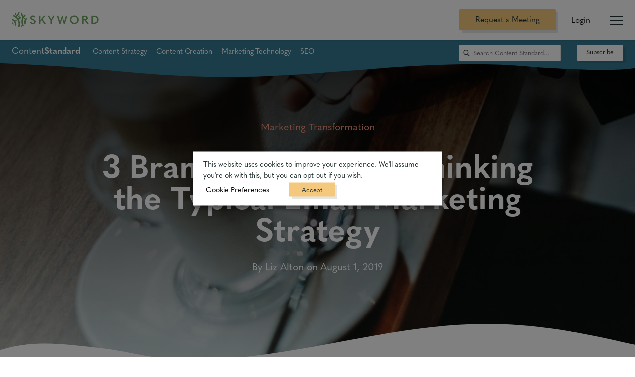

--- FILE ---
content_type: text/html; charset=UTF-8
request_url: https://www.skyword.com/contentstandard/3-brands-that-are-rethinking-the-typical-email-marketing-strategy/
body_size: 75250
content:
<!DOCTYPE html>
<html class="no-js sky-no-js" lang="">
<head>
	<meta http-equiv="Content-Type" content="text/html; charset=utf-8" />
	<meta http-equiv="x-ua-compatible" content="ie=edge" />

	<!-- MOBILE -->
	<meta name="viewport" content="width=device-width, initial-scale=1.0"/>

	<!-- FAVICON -->
	<link rel="apple-touch-icon" sizes="180x180" href="/apple-touch-icon.png" />
	<link rel="icon" type="image/png" sizes="32x32" href="/favicon-32x32.png" />
	<link rel="icon" type="image/png" sizes="16x16" href="/favicon-16x16.png" />
	<link rel="manifest" href="/site.webmanifest" />
	<link rel="mask-icon" href="/safari-pinned-tab.svg" color="#2e5226" />
	<meta name="msapplication-TileColor" content="#ffffff" />
	<meta name="msapplication-TileImage" content="/mstile-144x144.png" />
	<meta name="theme-color" content="#ffffff" />
	<link rel="pingback" href="https://www.skyword.com/xmlrpc.php" />

	<!-- RSS -->
	<link rel="feed" type="application/atom+xml" href="https://www.skyword.com/feed/atom/" title="Atom Feed" />
	<link rel="feed" type="application/rss+xml" href="https://www.skyword.com/feed/" title="RSS Feed" />

	<script>
		document.documentElement.className = "sky-js"
	</script>

	<link rel="preconnect" href="https://www.google.com" />
	<link rel="preconnect" href="https://info.skyword.com" />
	<link rel="preconnect" href="https://connect.facebook.net" />
	<link rel="preconnect" href="https://www.googleadservices.com" />
	<link rel="preconnect" href="https://www.google-analytics.com" />
	<link rel="preconnect" href="https://static.oktopost.com" />

	<!-- Google Tag Manager -->

	<script type="text/plain" data-cli-class="cli-blocker-script" data-cli-label="Google Tag Manager"  data-cli-script-type="analytics" data-cli-block="true" data-cli-block-if-ccpa-optout="false" data-cli-element-position="head">
		(function(w,d,s,l,i){w[l]=w[l]||[];w[l].push({'gtm.start': new Date().getTime(),event:'gtm.js'});var f=d.getElementsByTagName(s)[0], j=d.createElement(s),dl=l!='dataLayer'?'&l='+l:'';j.async=true;j.src='https://www.googletagmanager.com/gtm.js?id='+i+dl;f.parentNode.insertBefore(j,f);})(window,document,'script','dataLayer','GTM-TPCG9BV');
	</script>

	<!-- End Google Tag Manager -->

	<!-- LOAD WP ENQUEUES -->
	<meta name='robots' content='index, follow, max-image-preview:large, max-snippet:-1, max-video-preview:-1' />

	<!-- This site is optimized with the Yoast SEO Premium plugin v22.3 (Yoast SEO v26.8) - https://yoast.com/product/yoast-seo-premium-wordpress/ -->
	<title>3 Brands That Are Rethinking the Typical Email Marketing Strategy</title>
	<meta name="description" content="Time to refresh your email marketing strategy? These creative email marketing examples and tips can help your brand connect with more customers." />
	<link rel="canonical" href="https://www.skyword.com/contentstandard/3-brands-that-are-rethinking-the-typical-email-marketing-strategy/" />
	<meta property="og:locale" content="en_US" />
	<meta property="og:type" content="article" />
	<meta property="og:title" content="3 Brands That Are Rethinking the Typical Email Marketing Strategy" />
	<meta property="og:description" content="Time to refresh your email marketing strategy? These creative email marketing examples and tips can help your brand connect with more customers." />
	<meta property="og:url" content="https://www.skyword.com/contentstandard/3-brands-that-are-rethinking-the-typical-email-marketing-strategy/" />
	<meta property="og:site_name" content="Skyword" />
	<meta property="article:published_time" content="2019-08-01T12:30:28+00:00" />
	<meta property="article:modified_time" content="2019-10-23T17:26:42+00:00" />
	<meta property="og:image" content="https://d9p7civm2914u.cloudfront.net/wp-content/uploads/2019/08/anete-lusina-146152-unsplash.jpg" />
	<meta property="og:image:width" content="659" />
	<meta property="og:image:height" content="990" />
	<meta property="og:image:type" content="image/jpeg" />
	<meta name="author" content="Liz Alton" />
	<meta name="twitter:card" content="summary_large_image" />
	<meta name="twitter:label1" content="Written by" />
	<meta name="twitter:data1" content="Liz Alton" />
	<meta name="twitter:label2" content="Est. reading time" />
	<meta name="twitter:data2" content="5 minutes" />
	<script type="application/ld+json" class="yoast-schema-graph">{"@context":"https://schema.org","@graph":[{"@type":"Article","@id":"https://www.skyword.com/contentstandard/3-brands-that-are-rethinking-the-typical-email-marketing-strategy/#article","isPartOf":{"@id":"https://www.skyword.com/contentstandard/3-brands-that-are-rethinking-the-typical-email-marketing-strategy/"},"author":{"name":"Liz Alton","@id":"https://www.skyword.com/#/schema/person/d26f53b720f1fae7e7903051cbfaaa70"},"headline":"3 Brands That Are Rethinking the Typical Email Marketing Strategy","datePublished":"2019-08-01T12:30:28+00:00","dateModified":"2019-10-23T17:26:42+00:00","mainEntityOfPage":{"@id":"https://www.skyword.com/contentstandard/3-brands-that-are-rethinking-the-typical-email-marketing-strategy/"},"wordCount":1102,"image":{"@id":"https://www.skyword.com/contentstandard/3-brands-that-are-rethinking-the-typical-email-marketing-strategy/#primaryimage"},"thumbnailUrl":"https://d9p7civm2914u.cloudfront.net/wp-content/uploads/2019/08/anete-lusina-146152-unsplash.jpg","articleSection":["Marketing Transformation"],"inLanguage":"en-US"},{"@type":"WebPage","@id":"https://www.skyword.com/contentstandard/3-brands-that-are-rethinking-the-typical-email-marketing-strategy/","url":"https://www.skyword.com/contentstandard/3-brands-that-are-rethinking-the-typical-email-marketing-strategy/","name":"3 Brands That Are Rethinking the Typical Email Marketing Strategy","isPartOf":{"@id":"https://www.skyword.com/#website"},"primaryImageOfPage":{"@id":"https://www.skyword.com/contentstandard/3-brands-that-are-rethinking-the-typical-email-marketing-strategy/#primaryimage"},"image":{"@id":"https://www.skyword.com/contentstandard/3-brands-that-are-rethinking-the-typical-email-marketing-strategy/#primaryimage"},"thumbnailUrl":"https://d9p7civm2914u.cloudfront.net/wp-content/uploads/2019/08/anete-lusina-146152-unsplash.jpg","datePublished":"2019-08-01T12:30:28+00:00","dateModified":"2019-10-23T17:26:42+00:00","author":{"@id":"https://www.skyword.com/#/schema/person/d26f53b720f1fae7e7903051cbfaaa70"},"description":"Time to refresh your email marketing strategy? These creative email marketing examples and tips can help your brand connect with more customers.","breadcrumb":{"@id":"https://www.skyword.com/contentstandard/3-brands-that-are-rethinking-the-typical-email-marketing-strategy/#breadcrumb"},"inLanguage":"en-US","potentialAction":[{"@type":"ReadAction","target":["https://www.skyword.com/contentstandard/3-brands-that-are-rethinking-the-typical-email-marketing-strategy/"]}]},{"@type":"ImageObject","inLanguage":"en-US","@id":"https://www.skyword.com/contentstandard/3-brands-that-are-rethinking-the-typical-email-marketing-strategy/#primaryimage","url":"https://d9p7civm2914u.cloudfront.net/wp-content/uploads/2019/08/anete-lusina-146152-unsplash.jpg","contentUrl":"https://d9p7civm2914u.cloudfront.net/wp-content/uploads/2019/08/anete-lusina-146152-unsplash.jpg","width":659,"height":990,"caption":"Is it time to give your email marketing strategy a refresh? Breathe new life into your routine by drawing inspiration from these creative examples."},{"@type":"BreadcrumbList","@id":"https://www.skyword.com/contentstandard/3-brands-that-are-rethinking-the-typical-email-marketing-strategy/#breadcrumb","itemListElement":[{"@type":"ListItem","position":1,"name":"Home","item":"https://www.skyword.com/"},{"@type":"ListItem","position":2,"name":"3 Brands That Are Rethinking the Typical Email Marketing Strategy"}]},{"@type":"WebSite","@id":"https://www.skyword.com/#website","url":"https://www.skyword.com/","name":"Skyword","description":"The Content Marketing Company: We help brands build relationships with buyers that drive revenue growth.","potentialAction":[{"@type":"SearchAction","target":{"@type":"EntryPoint","urlTemplate":"https://www.skyword.com/?s={search_term_string}"},"query-input":{"@type":"PropertyValueSpecification","valueRequired":true,"valueName":"search_term_string"}}],"inLanguage":"en-US"},{"@type":"Person","@id":"https://www.skyword.com/#/schema/person/d26f53b720f1fae7e7903051cbfaaa70","name":"Liz Alton","image":{"@type":"ImageObject","inLanguage":"en-US","@id":"https://www.skyword.com/#/schema/person/image/","url":"https://secure.gravatar.com/avatar/d3f7ae0aa22637bbb9206500fca85b1bb20f338b2cfb2ca300bfc66a10c68fe1?s=96&d=mm&r=g","contentUrl":"https://secure.gravatar.com/avatar/d3f7ae0aa22637bbb9206500fca85b1bb20f338b2cfb2ca300bfc66a10c68fe1?s=96&d=mm&r=g","caption":"Liz Alton"},"description":"Liz Alton is a technology and marketing writer, and content strategist, for Fortune 500 brands and creative agencies. Her specialties include marketing, technology, B2B, big data/analytics, cloud, and mobility. She's worked with clients including Adobe, IBM, Hewlett Packard, Twitter, ADP, and Google. She holds a bachelor’s degree in journalism and an MBA. She is currently pursuing a master’s in journalism from Harvard University.","sameAs":["https://www.linkedin.com/in/elizabethhooperalton/"],"url":"https://www.skyword.com/contentstandard/author/sw-10190/"}]}</script>
	<!-- / Yoast SEO Premium plugin. -->


<link rel='dns-prefetch' href='//cdnjs.cloudflare.com' />
<link rel='dns-prefetch' href='//js-na2.hs-scripts.com' />
<link rel='dns-prefetch' href='//unpkg.com' />
<link rel="alternate" type="application/rss+xml" title="Skyword &raquo; Feed" href="https://www.skyword.com/feed/" />
<link rel="alternate" type="application/rss+xml" title="Skyword &raquo; Comments Feed" href="https://www.skyword.com/comments/feed/" />
<style id='wp-img-auto-sizes-contain-inline-css' type='text/css'>
img:is([sizes=auto i],[sizes^="auto," i]){contain-intrinsic-size:3000px 1500px}
/*# sourceURL=wp-img-auto-sizes-contain-inline-css */
</style>
<link rel='stylesheet' id='content-embed-styles-css' href='https://www.skyword.com/wp-content/plugins/hubspot-content-embed/public/assets/main.css' type='text/css' media='all' />
<style id='classic-theme-styles-inline-css' type='text/css'>
/*! This file is auto-generated */
.wp-block-button__link{color:#fff;background-color:#32373c;border-radius:9999px;box-shadow:none;text-decoration:none;padding:calc(.667em + 2px) calc(1.333em + 2px);font-size:1.125em}.wp-block-file__button{background:#32373c;color:#fff;text-decoration:none}
/*# sourceURL=/wp-includes/css/classic-themes.min.css */
</style>
<link rel='stylesheet' id='related-posts-by-taxonomy-css' href='https://www.skyword.com/wp-content/plugins/related-posts-by-taxonomy/includes/assets/css/styles.css' type='text/css' media='all' />
<link rel='stylesheet' id='cookie-law-info-css' href='https://www.skyword.com/wp-content/plugins/webtoffee-gdpr-cookie-consent/public/css/cookie-law-info-public.css' type='text/css' media='all' />
<link rel='stylesheet' id='cookie-law-info-gdpr-css' href='https://www.skyword.com/wp-content/plugins/webtoffee-gdpr-cookie-consent/public/css/cookie-law-info-gdpr.css' type='text/css' media='all' />
<style id='cookie-law-info-gdpr-inline-css' type='text/css'>
.cli-modal-content, .cli-tab-content { background-color: #ffffff; }.cli-privacy-content-text, .cli-modal .cli-modal-dialog, .cli-tab-container p, a.cli-privacy-readmore { color: #000000; }.cli-tab-header { background-color: #f2f2f2; }.cli-tab-header, .cli-tab-header a.cli-nav-link,span.cli-necessary-caption,.cli-switch .cli-slider:after { color: #000000; }.cli-switch .cli-slider:before { background-color: #ffffff; }.cli-switch input:checked + .cli-slider:before { background-color: #ffffff; }.cli-switch .cli-slider { background-color: #e3e1e8; }.cli-switch input:checked + .cli-slider { background-color: #28a745; }.cli-modal-close svg { fill: #000000; }.cli-tab-footer .wt-cli-privacy-accept-all-btn { background-color: #00acad; color: #ffffff}.cli-tab-footer .wt-cli-privacy-accept-btn { background-color: #00acad; color: #ffffff}.cli-tab-header a:before{ border-right: 1px solid #000000; border-bottom: 1px solid #000000; }
/*# sourceURL=cookie-law-info-gdpr-inline-css */
</style>
<link rel='stylesheet' id='site-css-css' href='https://www.skyword.com/wp-content/themes/skyword-theme/library/css/base.css' type='text/css' media='all' />
<script type="text/javascript" id="cookie-law-info-js-extra">
/* <![CDATA[ */
var Cli_Data = {"nn_cookie_ids":[],"non_necessary_cookies":[],"cookielist":{"necessary":{"id":3691,"status":true,"priority":0,"title":"Necessary","strict":true,"default_state":true,"ccpa_optout":false,"loadonstart":false},"analytics":{"id":3695,"status":true,"priority":3,"title":"Analytics","strict":false,"default_state":true,"ccpa_optout":false,"loadonstart":false}},"ajax_url":"https://www.skyword.com/wp-admin/admin-ajax.php","current_lang":"en","security":"9288b74f46","eu_countries":["GB"],"geoIP":"disabled","use_custom_geolocation_api":"","custom_geolocation_api":"https://geoip.cookieyes.com/geoip/checker/result.php","consentVersion":"3","strictlyEnabled":["necessary","obligatoire"],"cookieDomain":"","privacy_length":"250","ccpaEnabled":"","ccpaRegionBased":"","ccpaBarEnabled":"","ccpaType":"gdpr","triggerDomRefresh":"","secure_cookies":""};
var log_object = {"ajax_url":"https://www.skyword.com/wp-admin/admin-ajax.php"};
/* ]]> */
</script>
<script type="text/javascript" src="https://cdnjs.cloudflare.com/ajax/libs/jquery/2.2.4/jquery.min.js" id="jquery-js"></script>
<script type="text/javascript" id="jquery-js-after">
/* <![CDATA[ */
window.jQuery||document.write("<script src=https://www.skyword.com/wp-content/themes/skyword-theme/library/vendor/jquery.min.js><\/script>")
//# sourceURL=jquery-js-after
/* ]]> */
</script>
<script type="text/javascript" src="https://www.skyword.com/wp-content/plugins/webtoffee-gdpr-cookie-consent/public/js/cookie-law-info-public.js" id="cookie-law-info-js"></script>
<link rel="https://api.w.org/" href="https://www.skyword.com/wp-json/" /><link rel="alternate" title="JSON" type="application/json" href="https://www.skyword.com/wp-json/wp/v2/posts/34593" /><link rel='shortlink' href='https://www.skyword.com/?p=34593' />
<!-- start Simple Custom CSS and JS -->
<style type="text/css">
/* Add your CSS code here.

For example:
.example {
    color: red;
}

For brushing up on your CSS knowledge, check out http://www.w3schools.com/css/css_syntax.asp

End of comment */ 

.sky-section.sky-customer-cards {
padding-top: 0px;
padding-bottom: 0px;
margin-top: 0px;
}
.sky-column.sky-content {
padding-top: 0em;
padding-bottom: 1em;
}
.sky-section.sky-media-callout {
	padding-top: 0em;
	padding-bottom: 0em;
}
.sky-column.sky-content.sky-align-center {
margin-top: 0px;
margin-bottom: 0px;
}

</style>
<!-- end Simple Custom CSS and JS -->
<!-- start Simple Custom CSS and JS -->
<style type="text/css">
/* Add your CSS code here.

For example:
.example {
    color: red;
}

For brushing up on your CSS knowledge, check out http://www.w3schools.com/css/css_syntax.asp

End of comment */ 

.cli-modal-backdrop {
	display:block !important;
	z-index: 9999 !important;
}</style>
<!-- end Simple Custom CSS and JS -->
<!-- start Simple Custom CSS and JS -->
<style type="text/css">
/* Add your CSS code here.

For example:
.example {
    color: red;
}

For brushing up on your CSS knowledge, check out http://www.w3schools.com/css/css_syntax.asp

End of comment */ 

.sky-large-text-callout .sky-has-wave-white-bottom {
  display: none;
}

.sky-has-wave-white-bottom {
  transform: translateY(-1px);
}</style>
<!-- end Simple Custom CSS and JS -->
<!-- start Simple Custom CSS and JS -->
<style type="text/css">
/* The Modal (background) */
#video_modal {
  display: none; /* Hidden by default */
  position: fixed; /* Stay in place */
  z-index: 999999; /* Sit on top */
  padding-top: 100px; /* Location of the box */
  left: 0;
  top: 0;
  width: 100%; /* Full width */
  height: 100%; /* Full height */
  overflow: auto; /* Enable scroll if needed */
  background-color: rgb(0,0,0); /* Fallback color */
  background-color: rgba(0,0,0,0.9); /* Black w/ opacity */
}

/* Modal Content (Image) */
#video_modal .modal-content {
  margin: auto;
  display: block;
  width: auto;
  max-width:90%;
}


/* Add Animation - Zoom in the Modal */
#video_modal .modal-content {
  animation-name: video_modal_zoom;
  animation-duration: 0.6s;
}

@keyframes video_modal_zoom {
  from {transform:scale(0)}
  to {transform:scale(1)}
}

/* The Close Button */
#video_modal .close {
  position: absolute;
  top: 15px;
  right: 35px;
  color: #f1f1f1;
  font-size: 40px;
  font-weight: bold;
  transition: 0.3s;
}

#video_modal .close:hover {
  cursor: pointer;
}

.text-center{
  text-align:center;
}

/* 100% Image Width on Smaller Screens */
@media only screen and (max-width: 700px){
  #video_modal .modal-content {
    width: 100%;
  }
}



/* The Modal (background) */
#video2_modal {
  display: none; /* Hidden by default */
  position: fixed; /* Stay in place */
  z-index: 999999; /* Sit on top */
  padding-top: 100px; /* Location of the box */
  left: 0;
  top: 0;
  width: 100%; /* Full width */
  height: 100%; /* Full height */
  overflow: auto; /* Enable scroll if needed */
  background-color: rgb(0,0,0); /* Fallback color */
  background-color: rgba(0,0,0,0.9); /* Black w/ opacity */
}

/* Modal Content (Image) */
#video2_modal .modal-content {
  margin: auto;
  display: block;
  width: auto;
  max-width:90%;
}


/* Add Animation - Zoom in the Modal */
#video2_modal .modal-content {
  animation-name: video_modal_zoom;
  animation-duration: 0.6s;
}

@keyframes video_modal_zoom {
  from {transform:scale(0)}
  to {transform:scale(1)}
}

/* The Close Button */
#video2_modal .close {
  position: absolute;
  top: 15px;
  right: 35px;
  color: #f1f1f1;
  font-size: 40px;
  font-weight: bold;
  transition: 0.3s;
}

#video2_modal .close:hover {
  cursor: pointer;
}

.text-center{
  text-align:center;
}

/* 100% Image Width on Smaller Screens */
@media only screen and (max-width: 700px){
  #video2_modal .modal-content {
    width: 100%;
  }
}

</style>
<!-- end Simple Custom CSS and JS -->
<!-- start Simple Custom CSS and JS -->
<style type="text/css">
/* Style the Image Used to Trigger the Modal */
img {
  cursor: pointer;
}
#image_modal img{
  cursor:default;
}
/* The Modal (background) */
#image_modal {
  display: none; /* Hidden by default */
  position: fixed; /* Stay in place */
  z-index: 999999; /* Sit on top */
  padding-top: 100px; /* Location of the box */
  left: 0;
  top: 0;
  width: 100%; /* Full width */
  height: 100%; /* Full height */
  overflow: auto; /* Enable scroll if needed */
  background-color: rgb(0,0,0); /* Fallback color */
  background-color: rgba(0,0,0,0.9); /* Black w/ opacity */
}

/* Modal Content (Image) */
#image_modal .modal-content {
  margin: auto;
  display: block;
  width: auto;
  max-width:90%;
}

/* Caption of Modal Image (Image Text) - Same Width as the Image */
#image_modal #caption {
  margin: auto;
  display: block;
  width: 80%;
  max-width: 700px;
  text-align: center;
  color: #ccc;
  padding: 10px 0;
  max-height: 150px;
}

/* Add Animation - Zoom in the Modal */
#image_modal .modal-content, #image_modal #caption {
  animation-name: image_modal_zoom;
  animation-duration: 0.6s;
}

@keyframes image_modal_zoom {
  from {transform:scale(0)}
  to {transform:scale(1)}
}

/* The Close Button */
#image_modal .close {
  position: absolute;
  top: 15px;
  right: 35px;
  color: #f1f1f1;
  font-size: 40px;
  font-weight: bold;
  transition: 0.3s;
}

#image_modal .close:hover,
#image_modal .close:focus {
  color: #bbb;
  text-decoration: none;
  cursor: pointer;
}

.text-center{
  text-align:center;
}

#image_modal_twitter, #image_modal_linkedin{
  display:inline-block;
  margin:0 5px;
  cursor:pointer;
} 

.quote-center{
  text-align:center;
}

.quote-right{
  text-align:right;
}
blockquote{
  text-align:left;
}
.sky-content blockquote p{
  font-size:24px;
}

/* 100% Image Width on Smaller Screens */
@media only screen and (max-width: 700px){
  #image_modal .modal-content {
    width: 100%;
  }
}

</style>
<!-- end Simple Custom CSS and JS -->
<!-- start Simple Custom CSS and JS -->
<style type="text/css">
/* Add your CSS code here.

For example:
.example {
    color: red;
}

For brushing up on your CSS knowledge, check out http://www.w3schools.com/css/css_syntax.asp

End of comment */ 

.videoWrapper {
  position: relative;
  padding-bottom: 56.25%; /* 16:9 */
  height: 0;
}

.videoWrapper iframe {
  position: absolute;
  top: 0;
  left: 0;
  width: 100%;
  height: 100%;
}

.table{
	width: 100%;
    border-radius: 0	 !important;
    border: 0 !important;
    font-size: .8em;
    margin: 2em 0 !important;
		border-collapse: collapse !important;
    border-spacing: 0px !important;
}

.table td, .table th{
	border-radius: 0!important;
  background-color:transparent !important;
 border: 1px solid #c1d3cc !important; 
    font-size: .8em;
    margin: 2em 0 !important;
}

.table tr{
	font-size: .8em;
}

.at-svc-compact, .sky-related-posts .sky-section-subheader{
	display:none !important;
}

.sky-content a, .sky-content p a{
	color:#357A91;
  text-decoration:none;
}
.sky-content a.sky-ga-button,
.sky-content p a.sky-ga-button{
	color:#fff;
}

.sky-container.sky-container-content{
	padding:0 20px;
}

.sky-blog-content h2{
 color:#6DA062;
}

.sky-blog-content h3{
	font-size: 1.35em;
	color:#357A91;
}

.sky-blog-content h4{
	font-size: 1.06em;
	color:#357A91;
}

.sky-blog-content hr{
	display: block;
    background-image: url(https://da5olg6v0fofw.cloudfront.net/wp-content/themes/base/library/svgs/wave-line-break-2.svg.gzip);
    height: 2em;
    width: 10em;
    background-size: cover;
    background-repeat: no-repeat;
    margin: 0 auto 4em;
	  border:0;
}

.sky-blog-content blockquote{
	border:1px solid #357A91;
	padding:5px 10px;
	display:inline-block;
}

.sky-blog-content blockquote::before{
 	content:"“";
	font-family:Segoe UI Symbol;
	font-size:8rem;
  line-height:0.8;
  float:left;
	margin-right:5px;
}
	
.twitter-share{
	text-align:right;
  font-size:16px;
	cursor:pointer;
	margin-bottom:5px;
}

.twitter-share svg{
	height:16px;
}
#mktoForm_1418 .mktoFormRow{
	width:100%;
}</style>
<!-- end Simple Custom CSS and JS -->
<!-- start Simple Custom CSS and JS -->
<script type="text/javascript">
function scrollToTop() {
	window.scrollTo({ top: 0, behavior: 'smooth' });
}

jQuery(document).ready(function( $ ){
  $('.sky-author-meta').prepend('<div class="toTopContainer"><button id="scrollToTop" onclick="scrollToTop()">↑ To Top</button></div>');
});</script>
<!-- end Simple Custom CSS and JS -->
<!-- start Simple Custom CSS and JS -->
<script type="text/javascript">
jQuery(document).ready(function( $ ){
    var new_link = '';
	$('.sky-section').find('a[href*="http://create.skyword.com"]').each(function() {
      new_link = $(this).attr('href');
      new_link = new_link.substring(new_link.lastIndexOf("#") );
      $(this).attr('href', new_link);
    })
  
});</script>
<!-- end Simple Custom CSS and JS -->
<!-- start Simple Custom CSS and JS -->
<script type="text/javascript">
//Run through each image and replace the src if the cdn doesn't have the src.

jQuery(document).ready(function( $ ){
//Run through each image and replace the src if the cdn doesn't have the src.
  	 $('img').each(function(){
        var img = new Image();
        var currentSrc = $(this).attr('src');
        var cdn = "d9p7civm2914u.cloudfront.net";
        var srcUrl = "www.skyword.com";
        if(currentSrc && typeof currentSrc !== 'undefined'){
          var rootSrc = currentSrc.replace(cdn, srcUrl);
          var currentImg = $(this);

          img.onerror = function(){
            $(currentImg).attr('src', rootSrc);
          }
          img.src = currentSrc;
         }
      });
});</script>
<!-- end Simple Custom CSS and JS -->
			<!-- DO NOT COPY THIS SNIPPET! Start of Page Analytics Tracking for HubSpot WordPress plugin v11.3.37-->
			<script class="hsq-set-content-id" data-content-id="blog-post">
				var _hsq = _hsq || [];
				_hsq.push(["setContentType", "blog-post"]);
			</script>
			<!-- DO NOT COPY THIS SNIPPET! End of Page Analytics Tracking for HubSpot WordPress plugin -->
					<style type="text/css" id="wp-custom-css">
			.videoWrapper {
  position: relative;
  padding-bottom: 56.25%; /* 16:9 */
  height: 0;
}
.videoWrapper iframe {
  position: absolute;
  top: 0;
  left: 0;
  width: 100%;
  height: 100%;
}

.sky-person-headshot {
    max-height: 300px;
    width: auto;
}


.toTopContainer{
	text-align: center;
}

.toTopContainer button {
	border: 2px solid grey;
	background: white;
	padding: 10px;
}

.toTopContainer button:hover {
	cursor:pointer;
}

.sky-section .credit {
	font-size: 17px;
	font-style: italic;
	margin-top: -50px;
	margin-bottom: 10px;
}
@media only screen and (min-width: 2225px) {
	.sky-section .credit {
		margin-top: -80px;
	}
}
@media only screen and (max-width: 882px) {
	.sky-section .credit {
		margin-top: -25px;
		font-size: 14px;
	}
}		</style>
		
	<!-- TYPEKIT ACCOUNT -->
	<link rel="stylesheet" href="https://use.typekit.net/ows8zrg.css" />

	<!-- CHARTS JS -->
	
	<!-- ADMIN SPECIFIC STYLING -->
	
	<style>
		.sky-hide-video {
			height: 0;
			display: none;
			visibility: hidden;
		}
	</style>

	<noscript>
		<style>
			.sky-observe,
			.sky-draw-svg,
			.sky-js-delay-visibility {
				opacity: 1;
			}

			.sky-sidebar,
			.sky-observe-image,
			.select-container {
				display: none;
			}

			.sky-filtered {
				display: flex;
				flex-flow: row wrap;
			}

			.sky-item {
				margin: 0 1.5em 2em 1.5em;
			}

			.sky-grid-menu {
				grid-template-columns: 1fr;
			}

			.sky-result-value span {
				display: none;
			}

			.sky-card-carousel {
				display: flex;
			}

			.sky-card.portfolio_categories-video:after {
				display: none;
			}

			.sky-card.sky-card-loop.sky-clients {
				height: auto;
			}

			.sky-post-bg-card img,
			.sky-post-img-card img {
				position: absolute;
				height: 100%;
				left: 0;
				top: 0;
			}

			.sky-columned-text-icon {
				display: none;
				height: 0;
			}

			.sky-marketo-form noscript {
				text-align: center;
				display: block;
				width: 100%;
				position: absolute;
				top: 50%;
			}
		</style>
	</noscript>
<style id='global-styles-inline-css' type='text/css'>
:root{--wp--preset--aspect-ratio--square: 1;--wp--preset--aspect-ratio--4-3: 4/3;--wp--preset--aspect-ratio--3-4: 3/4;--wp--preset--aspect-ratio--3-2: 3/2;--wp--preset--aspect-ratio--2-3: 2/3;--wp--preset--aspect-ratio--16-9: 16/9;--wp--preset--aspect-ratio--9-16: 9/16;--wp--preset--color--black: #000000;--wp--preset--color--cyan-bluish-gray: #abb8c3;--wp--preset--color--white: #ffffff;--wp--preset--color--pale-pink: #f78da7;--wp--preset--color--vivid-red: #cf2e2e;--wp--preset--color--luminous-vivid-orange: #ff6900;--wp--preset--color--luminous-vivid-amber: #fcb900;--wp--preset--color--light-green-cyan: #7bdcb5;--wp--preset--color--vivid-green-cyan: #00d084;--wp--preset--color--pale-cyan-blue: #8ed1fc;--wp--preset--color--vivid-cyan-blue: #0693e3;--wp--preset--color--vivid-purple: #9b51e0;--wp--preset--gradient--vivid-cyan-blue-to-vivid-purple: linear-gradient(135deg,rgb(6,147,227) 0%,rgb(155,81,224) 100%);--wp--preset--gradient--light-green-cyan-to-vivid-green-cyan: linear-gradient(135deg,rgb(122,220,180) 0%,rgb(0,208,130) 100%);--wp--preset--gradient--luminous-vivid-amber-to-luminous-vivid-orange: linear-gradient(135deg,rgb(252,185,0) 0%,rgb(255,105,0) 100%);--wp--preset--gradient--luminous-vivid-orange-to-vivid-red: linear-gradient(135deg,rgb(255,105,0) 0%,rgb(207,46,46) 100%);--wp--preset--gradient--very-light-gray-to-cyan-bluish-gray: linear-gradient(135deg,rgb(238,238,238) 0%,rgb(169,184,195) 100%);--wp--preset--gradient--cool-to-warm-spectrum: linear-gradient(135deg,rgb(74,234,220) 0%,rgb(151,120,209) 20%,rgb(207,42,186) 40%,rgb(238,44,130) 60%,rgb(251,105,98) 80%,rgb(254,248,76) 100%);--wp--preset--gradient--blush-light-purple: linear-gradient(135deg,rgb(255,206,236) 0%,rgb(152,150,240) 100%);--wp--preset--gradient--blush-bordeaux: linear-gradient(135deg,rgb(254,205,165) 0%,rgb(254,45,45) 50%,rgb(107,0,62) 100%);--wp--preset--gradient--luminous-dusk: linear-gradient(135deg,rgb(255,203,112) 0%,rgb(199,81,192) 50%,rgb(65,88,208) 100%);--wp--preset--gradient--pale-ocean: linear-gradient(135deg,rgb(255,245,203) 0%,rgb(182,227,212) 50%,rgb(51,167,181) 100%);--wp--preset--gradient--electric-grass: linear-gradient(135deg,rgb(202,248,128) 0%,rgb(113,206,126) 100%);--wp--preset--gradient--midnight: linear-gradient(135deg,rgb(2,3,129) 0%,rgb(40,116,252) 100%);--wp--preset--font-size--small: 13px;--wp--preset--font-size--medium: 20px;--wp--preset--font-size--large: 36px;--wp--preset--font-size--x-large: 42px;--wp--preset--spacing--20: 0.44rem;--wp--preset--spacing--30: 0.67rem;--wp--preset--spacing--40: 1rem;--wp--preset--spacing--50: 1.5rem;--wp--preset--spacing--60: 2.25rem;--wp--preset--spacing--70: 3.38rem;--wp--preset--spacing--80: 5.06rem;--wp--preset--shadow--natural: 6px 6px 9px rgba(0, 0, 0, 0.2);--wp--preset--shadow--deep: 12px 12px 50px rgba(0, 0, 0, 0.4);--wp--preset--shadow--sharp: 6px 6px 0px rgba(0, 0, 0, 0.2);--wp--preset--shadow--outlined: 6px 6px 0px -3px rgb(255, 255, 255), 6px 6px rgb(0, 0, 0);--wp--preset--shadow--crisp: 6px 6px 0px rgb(0, 0, 0);}:where(.is-layout-flex){gap: 0.5em;}:where(.is-layout-grid){gap: 0.5em;}body .is-layout-flex{display: flex;}.is-layout-flex{flex-wrap: wrap;align-items: center;}.is-layout-flex > :is(*, div){margin: 0;}body .is-layout-grid{display: grid;}.is-layout-grid > :is(*, div){margin: 0;}:where(.wp-block-columns.is-layout-flex){gap: 2em;}:where(.wp-block-columns.is-layout-grid){gap: 2em;}:where(.wp-block-post-template.is-layout-flex){gap: 1.25em;}:where(.wp-block-post-template.is-layout-grid){gap: 1.25em;}.has-black-color{color: var(--wp--preset--color--black) !important;}.has-cyan-bluish-gray-color{color: var(--wp--preset--color--cyan-bluish-gray) !important;}.has-white-color{color: var(--wp--preset--color--white) !important;}.has-pale-pink-color{color: var(--wp--preset--color--pale-pink) !important;}.has-vivid-red-color{color: var(--wp--preset--color--vivid-red) !important;}.has-luminous-vivid-orange-color{color: var(--wp--preset--color--luminous-vivid-orange) !important;}.has-luminous-vivid-amber-color{color: var(--wp--preset--color--luminous-vivid-amber) !important;}.has-light-green-cyan-color{color: var(--wp--preset--color--light-green-cyan) !important;}.has-vivid-green-cyan-color{color: var(--wp--preset--color--vivid-green-cyan) !important;}.has-pale-cyan-blue-color{color: var(--wp--preset--color--pale-cyan-blue) !important;}.has-vivid-cyan-blue-color{color: var(--wp--preset--color--vivid-cyan-blue) !important;}.has-vivid-purple-color{color: var(--wp--preset--color--vivid-purple) !important;}.has-black-background-color{background-color: var(--wp--preset--color--black) !important;}.has-cyan-bluish-gray-background-color{background-color: var(--wp--preset--color--cyan-bluish-gray) !important;}.has-white-background-color{background-color: var(--wp--preset--color--white) !important;}.has-pale-pink-background-color{background-color: var(--wp--preset--color--pale-pink) !important;}.has-vivid-red-background-color{background-color: var(--wp--preset--color--vivid-red) !important;}.has-luminous-vivid-orange-background-color{background-color: var(--wp--preset--color--luminous-vivid-orange) !important;}.has-luminous-vivid-amber-background-color{background-color: var(--wp--preset--color--luminous-vivid-amber) !important;}.has-light-green-cyan-background-color{background-color: var(--wp--preset--color--light-green-cyan) !important;}.has-vivid-green-cyan-background-color{background-color: var(--wp--preset--color--vivid-green-cyan) !important;}.has-pale-cyan-blue-background-color{background-color: var(--wp--preset--color--pale-cyan-blue) !important;}.has-vivid-cyan-blue-background-color{background-color: var(--wp--preset--color--vivid-cyan-blue) !important;}.has-vivid-purple-background-color{background-color: var(--wp--preset--color--vivid-purple) !important;}.has-black-border-color{border-color: var(--wp--preset--color--black) !important;}.has-cyan-bluish-gray-border-color{border-color: var(--wp--preset--color--cyan-bluish-gray) !important;}.has-white-border-color{border-color: var(--wp--preset--color--white) !important;}.has-pale-pink-border-color{border-color: var(--wp--preset--color--pale-pink) !important;}.has-vivid-red-border-color{border-color: var(--wp--preset--color--vivid-red) !important;}.has-luminous-vivid-orange-border-color{border-color: var(--wp--preset--color--luminous-vivid-orange) !important;}.has-luminous-vivid-amber-border-color{border-color: var(--wp--preset--color--luminous-vivid-amber) !important;}.has-light-green-cyan-border-color{border-color: var(--wp--preset--color--light-green-cyan) !important;}.has-vivid-green-cyan-border-color{border-color: var(--wp--preset--color--vivid-green-cyan) !important;}.has-pale-cyan-blue-border-color{border-color: var(--wp--preset--color--pale-cyan-blue) !important;}.has-vivid-cyan-blue-border-color{border-color: var(--wp--preset--color--vivid-cyan-blue) !important;}.has-vivid-purple-border-color{border-color: var(--wp--preset--color--vivid-purple) !important;}.has-vivid-cyan-blue-to-vivid-purple-gradient-background{background: var(--wp--preset--gradient--vivid-cyan-blue-to-vivid-purple) !important;}.has-light-green-cyan-to-vivid-green-cyan-gradient-background{background: var(--wp--preset--gradient--light-green-cyan-to-vivid-green-cyan) !important;}.has-luminous-vivid-amber-to-luminous-vivid-orange-gradient-background{background: var(--wp--preset--gradient--luminous-vivid-amber-to-luminous-vivid-orange) !important;}.has-luminous-vivid-orange-to-vivid-red-gradient-background{background: var(--wp--preset--gradient--luminous-vivid-orange-to-vivid-red) !important;}.has-very-light-gray-to-cyan-bluish-gray-gradient-background{background: var(--wp--preset--gradient--very-light-gray-to-cyan-bluish-gray) !important;}.has-cool-to-warm-spectrum-gradient-background{background: var(--wp--preset--gradient--cool-to-warm-spectrum) !important;}.has-blush-light-purple-gradient-background{background: var(--wp--preset--gradient--blush-light-purple) !important;}.has-blush-bordeaux-gradient-background{background: var(--wp--preset--gradient--blush-bordeaux) !important;}.has-luminous-dusk-gradient-background{background: var(--wp--preset--gradient--luminous-dusk) !important;}.has-pale-ocean-gradient-background{background: var(--wp--preset--gradient--pale-ocean) !important;}.has-electric-grass-gradient-background{background: var(--wp--preset--gradient--electric-grass) !important;}.has-midnight-gradient-background{background: var(--wp--preset--gradient--midnight) !important;}.has-small-font-size{font-size: var(--wp--preset--font-size--small) !important;}.has-medium-font-size{font-size: var(--wp--preset--font-size--medium) !important;}.has-large-font-size{font-size: var(--wp--preset--font-size--large) !important;}.has-x-large-font-size{font-size: var(--wp--preset--font-size--x-large) !important;}
/*# sourceURL=global-styles-inline-css */
</style>
<link rel='stylesheet' id='cookie-law-info-table-css' href='https://www.skyword.com/wp-content/plugins/webtoffee-gdpr-cookie-consent/public/css/cookie-law-info-table.css' type='text/css' media='all' />
</head>
<body class="wp-singular post-template-default single single-post postid-34593 single-format-standard wp-theme-skyword-theme">
	
	<!-- SVG Sprite -->
	<div class="sky-svg-symbols" hidden>
		<svg xmlns="http://www.w3.org/2000/svg" xmlns:xlink="http://www.w3.org/1999/xlink"><symbol id="blob" viewBox="0 0 400 400"><path d="M312.24 38.7c-9.95-9.28-20.11-18.49-31.76-25.51C253.55-3 222.7 6.85 191.7 12.06 175.77 14.74 158.91 25.2 144.26 32c-20.42 9.47-40 3.73-58.3 16.82C77 55.25 67.86 61.76 60.48 70c-6.68 7.48-11.81 16.19-16.31 25.14-12.14 24.1-20 50.1-27.74 76-3.6 12-7.23 24.07-7.77 36.55-.61 13.9 2.64 27.66 5.86 41.2 6.39 26.89 12.83 53.91 23.29 79.49C43.28 341.69 50.1 355 61 364.4c10.37 9 23.61 13.73 36.59 18.1q23.28 7.85 46.85 14.73c27.16 7.95 47.53 1.7 75.81 2.65s65.91-9.13 89.58-24.63c33.32-21.82 66-79.08 75.08-117.87s-5.15-42.67 2-81.86c1.55-8.54 3.4-17.08 3.51-25.76.63-48.28-46.56-81.53-78.18-111.06z" fill="#46a1b7"/></symbol><symbol id="e404-rings" viewBox="0 0 378.19 374.2"><g fill="none" stroke="#fff" stroke-width="8" stroke-miterlimit="10"><path d="M283.25 59c-11-11.06-22.38-22-36.19-29.23-36.23-18.87-80.09-8.31-119.5 2.67-12.25 3.42-25 7.11-34.33 15.75-5.85 5.45-9.93 12.46-13.93 19.37l-34.56 59.62C37.33 140 29.81 153 26.74 167.5c-7.56 35.63 13 70.69 34.07 100.44 7.08 10 14.4 20 23.67 28.09 8.2 7.11 17.73 12.49 27.21 17.76q22.47 12.48 45.18 24.41c25 13.13 52.62 26.15 80.32 20.77C261.42 354.26 281 336 295 315.68s23.71-43.32 37-64.12c17.45-27.24 23.86-66.6 17.53-99.06-7.02-35.88-41.65-68.78-66.28-93.5z"/><path d="M268.07 83.1c-24.78-15.72-54.73-23.07-84.82-24-7.22-.22-14.58-.06-21.62 2-8 2.34-15.26 7-22.32 11.61-19.3 12.57-39.18 25.71-51.89 44.7s-17 42.52-14.84 64.62 10.19 43 20.32 62.46c5.75 11.07 12.26 21.85 20.8 30.95 13.61 14.48 31.72 24 49.5 33.34 25 13 54 26.39 81.31 15.87 28-10.82 41.51-41.93 51.78-69.71q7-18.87 14-37.76c20.01-54.25 7.06-102.83-42.22-134.08z"/><path d="M243 267.93c-43.62 27.81-77 19-105.28-22.71s-40.62-99.07 2.74-128.48 92.45-16 120.76 25.72 24.49 98.2-18.22 125.47z"/><path d="M172 200.85c4.42 10.7 19.08 22.6 33.39 19.53s17.84-26.79 15.06-37c-3-11.18-19.53-18.83-32.23-16.26-16.83 3.42-21.04 22.21-16.22 33.73z"/><path d="M226.24 1a269.66 269.66 0 00-96.83 11.52c-19.27 6-38 14.2-54.52 25.75C36.31 65.23 8.71 108.67 2 155.23c-13.55 94.2 67.09 184.11 90.45 195.2 20 9.48 109 35 172 17 32.17-9.19 81.13-41 91-73 9.33-30.21 19.83-73.45 22-105 5.62-81.7-100.66-190.41-151-188"/></g></symbol><symbol id="facebook" viewBox="0 0 448 512"><path fill="currentColor" d="M400 32H48A48 48 0 000 80v352a48 48 0 0048 48h137.25V327.69h-63V256h63v-54.64c0-62.15 37-96.48 93.67-96.48 27.14 0 55.52 4.84 55.52 4.84v61h-31.27c-30.81 0-40.42 19.12-40.42 38.73V256h68.78l-11 71.69h-57.78V480H400a48 48 0 0048-48V80a48 48 0 00-48-48z"/></symbol><symbol id="icon-alarm-bell" viewBox="0 0 120 120"><path d="M56.3 69.59a16.71 16.71 0 10-16.44-16.71A16.59 16.59 0 0056.3 69.59zm0-31.92a15.21 15.21 0 11-14.94 15.21A15.09 15.09 0 0156.3 37.67z"/><path d="M56.3 58.31a5.43 5.43 0 10-5.43-5.43 5.43 5.43 0 005.43 5.43zm0-9.36a3.93 3.93 0 11-3.93 3.93A3.93 3.93 0 0156.3 49zM63.59 25.2c.1 0 10.88 1.23 18.15 12.88a.75.75 0 00.63.35.72.72 0 00.4-.12.75.75 0 00.24-1C75.34 25 64.2 23.75 63.73 23.7a.75.75 0 10-.14 1.5zM21.33 32.33c0-.1 3.59-10.35 16.54-14.89a.73.73 0 00.46-1 .74.74 0 00-.95-.46C23.7 20.82 20.05 31.41 19.91 31.86a.74.74 0 00.47.94.67.67 0 00.24 0 .76.76 0 00.71-.47zM26.65 15a.76.76 0 00.29-1 .75.75 0 00-1-.29 29 29 0 00-9.63 8.7.76.76 0 00.19 1.05.75.75 0 00.43.13.74.74 0 00.62-.33 27.37 27.37 0 019.1-8.26z"/><path d="M99.2 49.39A5.67 5.67 0 0093.46 55a5.6 5.6 0 004.21 5.36A40.43 40.43 0 0182.1 86.54L82 77.4a35.14 35.14 0 0010-24.52 35.7 35.7 0 00-71.39 0 35.13 35.13 0 009.91 24.45.6.6 0 00-.07.3l-.09 22.91a5.82 5.82 0 005.82 5.84h.08l40.23-.56a5.83 5.83 0 005.73-5.82l-.11-11.56a41.88 41.88 0 0017-27.86 5.57 5.57 0 100-11.14zM56.3 19a34.1 34.1 0 0134.19 33.88 33.65 33.65 0 01-9.71 23.64l-.09.1A34.05 34.05 0 1156.3 19zm20.16 85.36l-40.23.56a4.32 4.32 0 01-4.38-4.33l.08-21.82a35.82 35.82 0 0048.6.13l.19 21.1a4.32 4.32 0 01-4.26 4.32zM99.2 59a4.07 4.07 0 114.25-4 4.16 4.16 0 01-4.25 4z"/></symbol><symbol id="icon-bee" viewBox="0 0 120 120"><path d="M57.8 37.53a.75.75 0 00-.47-1c-.14 0-3.48-1.13-6 .39a.75.75 0 00.39 1.39.79.79 0 00.39-.11c1.89-1.11 4.72-.2 4.74-.2a.75.75 0 00.95-.47zM60.85 38.12a.81.81 0 00.37-.09c2-1.1 4.72-.1 4.75-.09a.74.74 0 001-.44.74.74 0 00-.44-1c-.14-.06-3.43-1.26-6 .18a.75.75 0 00.36 1.4z"/><path d="M117.57 48.86a4 4 0 00-2.81-2c-4.69-1.08-43.06-.55-47.6-.48a10.35 10.35 0 00-2.9-2.66c.44 0 .84-.05 1.15-.09A5.35 5.35 0 0069.23 41a5.24 5.24 0 00.23-4.8A12.27 12.27 0 0066 31.9c.8-9 14.49-10.36 14.63-10.38a.75.75 0 00-.17-1.52 28.38 28.38 0 00-7.6 2c-4.75 2-7.58 5.05-8.26 8.88a12.56 12.56 0 00-4.91-2.14c-1.28-.18-3.51.81-5.61 2.25C52.49 21.59 37.79 21 37.15 21a.74.74 0 00-.77.72.76.76 0 00.73.78c.14 0 14.89.56 15.58 9.46a13.14 13.14 0 00-3.25 3.55 6 6 0 000 5.86 4.38 4.38 0 003.83 2.24h.9A10.43 10.43 0 0050.76 47c-4.71-.24-41.06-2-46.91-.07A4.45 4.45 0 001 49.13a4.07 4.07 0 00.12 3.37c2.4 5.76 8.2 12.56 15.76 14.75a26.69 26.69 0 005.49 1 18.35 18.35 0 003.07 8.46c1.82 2.61 3.77 3.93 6 4h.28c3.9 0 7.89-4 11.61-8.31a83.34 83.34 0 008.74-12l.18.2a9.69 9.69 0 003.28 2.14c-3.84 1.4-8.19 5.21-8.57 13.68s3.16 19.29 7.71 23.77a6.43 6.43 0 004.39 2.15h.28c7.65-.49 12.49-17.65 12-26-.42-7.21-4.28-11.81-8.59-13.49a9.37 9.37 0 004.33-3.06 62.55 62.55 0 008.23 12.63c4.34 5.21 8.28 7.86 11.7 7.86h.19c2.26-.06 4.27-1.26 6-3.56a15.49 15.49 0 002.94-8.48 26.06 26.06 0 005.63-1c7.56-2.19 13.36-9 15.77-14.75a4.29 4.29 0 00.03-3.63zm-66.84-8.2a4.47 4.47 0 010-4.38c1.53-2.8 6.8-6.06 8.56-6.06h.15c2.75.37 7.26 3.47 8.6 6.54a3.7 3.7 0 01-.15 3.46 3.94 3.94 0 01-2.69 1.94c-1.54.18-5.28.1-8.29 0-1.4 0-2.71-.05-3.68-.05a2.89 2.89 0 01-2.5-1.45zM2.54 51.92a2.71 2.71 0 01-.14-2.17 3.18 3.18 0 011.92-1.43c5.29-1.75 38.94-.21 45.67.12a10.87 10.87 0 00-1 4.46 11.43 11.43 0 00.12 1.55C37 64.27 28.28 69 17.34 65.81c-7.04-2.04-12.61-8.63-14.8-13.89zM42.21 71.5c-3.57 4.14-7.33 8-10.69 7.78-1.7-.08-3.27-1.2-4.81-3.4a16.65 16.65 0 01-2.78-7.54c6.53 0 14-3 25.54-12.25a10.81 10.81 0 001.56 3.2 83.22 83.22 0 01-8.82 12.21zm8.3 18.3l17.31-.21a34 34 0 01-2.61 6.09H53.08a32.72 32.72 0 01-2.57-5.88zm17.77-1.72l-18.23.23a40.13 40.13 0 01-1.48-7.84l21.2-.19a42.44 42.44 0 01-1.49 7.8zm-9 12.86a4.82 4.82 0 01-3.52-1.71A14.21 14.21 0 0154 97.14h10.26c-1.49 2.24-3.2 3.69-5 3.8zm10.6-22.16l-21.4.22v-2.38a18.21 18.21 0 011-5.27l19.35.05a17.08 17.08 0 011.06 5.11 19.52 19.52 0 01-.03 2.27zm-1.72-8.91l-18.08-.05a10.43 10.43 0 019-6.14c3.37 0 6.98 2.14 9.06 6.19zm-9-7.84a8.08 8.08 0 01-5.84-2.39 9.49 9.49 0 01-2.77-6.74 8.64 8.64 0 1117.25 0c-.01 5.46-3.4 9.04-8.65 9.1zM92 75.87c-1.43 1.94-3 2.9-4.8 2.95-3 .1-6.59-2.37-10.7-7.31A60.46 60.46 0 0168 58.35a10.75 10.75 0 00.9-2.44c11.6 9.29 19.12 12.4 25.68 12.43A13.93 13.93 0 0192 75.87zm24.16-24c-2.19 5.26-7.75 11.85-14.79 13.89-8.5 2.47-16.16 1.34-32.12-11.59 0-.43.07-.87.07-1.32a11 11 0 00-1.2-5c7.19-.1 42.09-.53 46.33.45a2.58 2.58 0 011.81 1.21 2.8 2.8 0 01-.13 2.41z"/></symbol><symbol id="icon-book" viewBox="0 0 120 120"><path d="M57.6 14a.75.75 0 00.75-.75V6.66a.75.75 0 00-1.5 0v6.55a.76.76 0 00.75.79zM57.51 27a.75.75 0 00.75-.74l.09-6.26a.75.75 0 00-.74-.76.75.75 0 00-.75.74l-.08 6.21a.75.75 0 00.73.81zM47.7 17.23l6.46-.08a.76.76 0 00.74-.76.75.75 0 00-.75-.74l-6.46.08a.75.75 0 000 1.5zM60.62 17.23h6.81a.75.75 0 000-1.5h-6.81a.75.75 0 000 1.5zM78.09 26.17a.75.75 0 00.75-.75v-4.06a.75.75 0 00-1.5 0v4.06a.75.75 0 00.75.75zM78 35.41a.75.75 0 00.75-.74l.06-3.85a.75.75 0 00-.74-.76.75.75 0 00-.75.74l-.06 3.85a.76.76 0 00.74.76zM71.47 28.87l4.37-.05a.76.76 0 00.74-.76.74.74 0 00-.76-.74l-4.37.05a.76.76 0 00-.74.76.75.75 0 00.76.74zM80.3 28.87h4.6a.75.75 0 000-1.5h-4.6a.75.75 0 000 1.5z"/><path d="M104.71 103.27a.58.58 0 000-.14l-.41-57.06a.75.75 0 00-.75-.74h-4.4v-4.19a.74.74 0 00-.7-.74c-23.48-1.54-33.86 7.92-36.89 11.46-2.28-8.34-8.19-15.07-12.9-19.34a63.11 63.11 0 00-10.49-7.72.76.76 0 00-1.12.65c0 .15-.06 6.14-.13 14.58h-13a.75.75 0 00-.75.74v4.56h-4.78a.74.74 0 00-.75.74l-.42 57.52a.5.5 0 000 .13.53.53 0 000 .12v3.42a.75.75 0 00.75.75h86a.75.75 0 00.75-.75v-3.85a.7.7 0 00-.01-.14zm-1.94-56.44l.41 55.7-39.78.2c10.33-10.21 35.28-5.46 35.54-5.41a.73.73 0 00.62-.16.7.7 0 00.27-.58c0-.4-.55-34.08-.69-49.75zm-5.17-5c0 10.67.62 47.56.72 53.84a81.21 81.21 0 00-13.94-1c-10 .19-17.32 2.48-21.83 6.8-.15-5.95-.65-27.9-.65-47.68 1.1-1.57 10.55-13.36 35.7-11.94zm-37.2 11.8c0 17.1.38 35.89.57 44.56-2.4-4.81-8.32-12.19-22.78-17.45 0-18.32.29-47.47.35-54 4.16 2.63 18.78 12.64 21.86 26.89zm-35.71-12.1h12.22c-.11 11.95-.22 28.13-.22 39.74a.73.73 0 00.5.7C54 87.9 59.08 97 60.53 101.08c-5.47-4.48-13.35-6.89-22.94-7a67.23 67.23 0 00-13.25 1.21zm-1.54 5.3l-.32 49.39a.74.74 0 00.28.59.77.77 0 00.64.14c.24-.06 23.63-5.46 36.43 5.8l-41.45.25.4-56.13zm-4.45 59.68v-2.05l84.48-.43v2.48z"/><path d="M65.28 70.77a.74.74 0 00.49-.19c.1-.08 10.19-8.66 27.42-8.24a.73.73 0 00.77-.73.76.76 0 00-.73-.77c-17.79-.41-28 8.24-28.45 8.61a.75.75 0 00.5 1.32zM78.75 55.6a.69.69 0 00.25 0 40.61 40.61 0 0114.63-1.9.76.76 0 00.77-.7.75.75 0 00-.73-.77c-6.09-.15-11 .48-15.17 1.95a.75.75 0 00.25 1.45zM65.72 62.12a.76.76 0 00.49-.18 33.56 33.56 0 018.41-4.82.75.75 0 10-.57-1.38 34.22 34.22 0 00-8.82 5.07.74.74 0 00-.08 1 .76.76 0 00.57.31zM93.67 70.82a51.09 51.09 0 00-7.45.36.75.75 0 00.09 1.49h.09a49.54 49.54 0 017.23-.35.77.77 0 00.77-.73.76.76 0 00-.73-.77zM66.21 80.56c.05 0 5.67-4.84 15.57-7.09a.74.74 0 00.57-.89.75.75 0 00-.9-.57c-10.3 2.34-16 7.21-16.22 7.42a.74.74 0 00.49 1.31.76.76 0 00.49-.18zM93.67 81c-17.8-.42-28 8.24-28.44 8.61a.74.74 0 00-.08 1.05.76.76 0 001.06.08c.1-.09 10.2-8.68 27.42-8.24a.75.75 0 000-1.5z"/></symbol><symbol id="icon-brain" viewBox="0 0 120 120"><path d="M39.76 45.3h.15C40 45.27 48 43.54 46.53 35a.75.75 0 00-1.48.26 7 7 0 01-5.44 8.58.75.75 0 00.15 1.49zM48.55 75.92a.74.74 0 00-.39 1 12.86 12.86 0 011 5.06 12.62 12.62 0 01-2 6.83.74.74 0 00.23 1 .77.77 0 00.4.12.76.76 0 00.64-.35 14.3 14.3 0 001.05-13.28.75.75 0 00-.93-.38z"/><path d="M101.6 61.15c-.07-5.08-2.7-10.16-6.39-12.34-.26-.16-.52-.28-.78-.41A13.86 13.86 0 0092.52 32a12.19 12.19 0 00-8.73-4 13.1 13.1 0 00-12.31-9.11c-5.31 0-9.48 3.43-11.1 8.63a11.87 11.87 0 00-11.49-8.63A13.54 13.54 0 0036.14 28a12.18 12.18 0 00-8.75 4 13.85 13.85 0 00-1.91 16.4c-.26.13-.52.25-.78.41-3.7 2.19-6.32 7.26-6.4 12.34s2.49 9.77 7.23 12.9a14 14 0 00-2.19 7.53A14.62 14.62 0 0027.5 92a12.73 12.73 0 008.38 3.6.92.92 0 000 .33c1.13 3.71 5.7 7.12 10.19 7.59a18.31 18.31 0 001.89.11 12 12 0 008.85-3.73A11.8 11.8 0 0060 95a13.07 13.07 0 0012 8.58 18.31 18.31 0 001.89-.11c4.49-.47 9.06-3.88 10.19-7.59a.74.74 0 000-.33A12.7 12.7 0 0092.41 92a14.58 14.58 0 004.16-10.4 14 14 0 00-2.19-7.53c4.74-3.15 7.31-7.72 7.22-12.92zM55.81 98.79a10.77 10.77 0 01-9.56 3.21c-3.83-.4-7.86-3.33-8.87-6.43a13.5 13.5 0 008.23-3.19.74.74 0 00.09-1.05.75.75 0 00-1.06-.09 12.11 12.11 0 01-7.72 2.86 11.29 11.29 0 01-8.37-3.21 13 13 0 01-3.71-9.33 12.26 12.26 0 0112.1-12.39.75.75 0 000-1.5 13.45 13.45 0 00-10.54 5.15c-5.53-3.62-6.65-8.32-6.6-11.65.08-5.11 2.91-9.44 5.67-11.07 5-2.94 10.7-.3 10.76-.27a.75.75 0 10.64-1.36 14.67 14.67 0 00-10-.66A12.22 12.22 0 0128.49 33a10.7 10.7 0 017.21-3.48 13.61 13.61 0 00-.33 2.95 15.55 15.55 0 001.17 6 .75.75 0 00.69.46.72.72 0 00.29-.06.75.75 0 00.41-1 13.9 13.9 0 01-1.06-5.37 12.07 12.07 0 0112-12.08c6 0 10.43 4.74 10.73 11.38l-.44 59.13a10.87 10.87 0 01-3.35 7.86zm37.7-26A13.45 13.45 0 0083 67.69a.75.75 0 000 1.5 12.26 12.26 0 0112.1 12.39 13.06 13.06 0 01-3.72 9.33A11.27 11.27 0 0183 94.12a12.11 12.11 0 01-7.72-2.86.75.75 0 00-1 1.14 13.55 13.55 0 008.24 3.19c-1 3.1-5 6-8.87 6.43a10.76 10.76 0 01-9.56-3.23 10.87 10.87 0 01-3.37-7.92l.38-58.26a.47.47 0 000-.17c0-7 4.34-12.08 10.33-12.08A11.85 11.85 0 0183 32.44a14.54 14.54 0 01-1 5.38.75.75 0 00.42 1 .86.86 0 00.27.05.76.76 0 00.7-.47 15.89 15.89 0 001.13-5.94 13.7 13.7 0 00-.33-3A10.75 10.75 0 0191.42 33 12.21 12.21 0 0193 47.81a14.65 14.65 0 00-10 .66.75.75 0 00.64 1.36c.06 0 5.81-2.67 10.76.27 2.76 1.63 5.59 6 5.66 11.07.1 3.33-1.06 8.03-6.55 11.65z"/><path d="M81.07 51.06a7.05 7.05 0 00-6.4 2 8.71 8.71 0 00-2.38 5.06 17.54 17.54 0 000 3.41 10.15 10.15 0 01-.57 5.38 6.59 6.59 0 01-5.89 4 .75.75 0 00.08 1.5H66c3.46-.37 5.78-2 7.1-4.86a11.59 11.59 0 00.7-6.12 16.41 16.41 0 01-.06-3.13 7.23 7.23 0 012-4.16 5.56 5.56 0 015-1.63.75.75 0 00.9-.56.73.73 0 00-.57-.89zM54 70.7c-2.92-.31-4.79-1.57-5.89-4a10.29 10.29 0 01-.57-5.39 17.53 17.53 0 00.05-3.41 8.7 8.7 0 00-2.37-5.05 7.06 7.06 0 00-6.41-2 .75.75 0 00.35 1.46 5.58 5.58 0 015 1.63 7.14 7.14 0 012 4.16 17.23 17.23 0 010 3.13 11.53 11.53 0 00.7 6.13 8.07 8.07 0 007.09 4.85h.08A.75.75 0 0054 70.7zM80 45.28h.15a.75.75 0 00.15-1.49 7 7 0 01-5.44-8.58.75.75 0 00-1.48-.21c-1.49 8.54 6.54 10.27 6.62 10.28zM70.72 82a12.86 12.86 0 011-5.06.74.74 0 00-.39-1 .75.75 0 00-1 .39 14.3 14.3 0 001.05 13.28.74.74 0 00.63.35.78.78 0 00.41-.12.75.75 0 00.23-1A12.62 12.62 0 0170.72 82z"/></symbol><symbol id="icon-bridge" viewBox="0 0 120 120"><path d="M112.8 93c-3.82 0-5.91 2-7.75 3.78-1.69 1.62-3.14 3-5.72 3s-4-1.41-5.65-3-3.61-3.62-7.07-3.62h-.19c-3.79.08-5.83 2-7.63 3.61s-3.19 2.91-5.92 2.77-4.33-1.53-6-3C64.94 94.83 62.78 93 59 93s-5.91 2-7.75 3.78c-1.68 1.62-3.14 3-5.71 3s-4-1.41-5.65-3-3.62-3.62-7.07-3.62h-.2c-3.77.08-5.79 2-7.58 3.62s-3.16 3-6 2.76c-2-.13-3.48-1.47-5.05-2.88-1.86-1.68-4-3.6-7.21-3.5a.75.75 0 000 1.5c2.6-.09 4.35 1.48 6.17 3.11s3.44 3.1 5.95 3.27c3.44.24 5.29-1.49 7.08-3.16s3.39-3.15 6.59-3.22c3 0 4.52 1.51 6.18 3.18s3.48 3.48 6.71 3.48 5-1.75 6.75-3.44 3.5-3.36 6.71-3.36 5 1.53 6.88 3.14 3.71 3.21 6.94 3.38 5.23-1.53 7-3.17 3.42-3.14 6.64-3.21c3 0 4.51 1.51 6.17 3.18s3.49 3.48 6.71 3.48 5-1.75 6.76-3.44 3.49-3.36 6.71-3.36a.75.75 0 000-1.5zM114.46 64.79h-9.17l-.07-18a23.69 23.69 0 007.39 2.62.75.75 0 00.25-1.48C108.5 47.15 94.43 43.1 94 22v-1a.74.74 0 00-.75-.73.74.74 0 00-.74.75v2.67c-.32 8.53-3 15.39-8.11 20.43-9 8.9-22.2 9.28-26 9.18-10-.25-31.4-8.37-33.23-30.66V20a.75.75 0 00-.75-.75.74.74 0 00-.7.53.77.77 0 00-.17.44C23.11 46.7 6.7 49.5 6 49.6a.75.75 0 00-.63.85.76.76 0 00.85.64 19.09 19.09 0 007.38-3.43l-.14 17.13h-8a.76.76 0 00-.75.75v3.22a.76.76 0 00.75.75h16.42v18.82a1 1 0 001 1H26a1 1 0 001-1V69.51h63.83v18.82a1 1 0 001 1H95a1 1 0 001-1V69.51h18.5a.75.75 0 00.75-.75v-3.22a.75.75 0 00-.79-.75zm-10.75-18.94l.08 18.94H96V44.88a1.28 1.28 0 00-1.28-1.28H94V32.23a23.7 23.7 0 009.71 13.62zM92.33 64.79V45.1h2.13v19.69zm-6.9-19.6a27.84 27.84 0 007-12V43.6h-.37a1.28 1.28 0 00-1.28 1.28v19.91h-7.24l.15-18q.89-.79 1.74-1.6zm-24.8 9.6A45.62 45.62 0 0071 53.23l.09 11.56H60.52zm11.94 10l-.09-12a33.57 33.57 0 009.7-4.79L82 64.79zm-13.44-10l-.11 10h-9.64l.16-11.58a33.51 33.51 0 008.76 1.6zm-20.33 10L38.69 48A42.35 42.35 0 0048 52.71l-.16 12.08zM37.19 47l.11 17.81H27V44.88a1.28 1.28 0 00-1.29-1.28h-.56V30.49A32.71 32.71 0 0037.19 47zm-11.67-1.9v19.69h-2.14V45.1zm-10.41 1.35c3.32-2.89 6.72-7.53 8.56-14.93V43.6h-.5a1.28 1.28 0 00-1.29 1.28v19.91H15zm10.41 41.38h-2.14V69.51h2.14zm68.94 0h-2.13V69.51h2.13zM113.71 68H6.19v-1.71h107.52z"/></symbol><symbol id="icon-chess-piece" viewBox="0 0 120 120"><path d="M52.43 27.45c-1.25 1.87-4.16 2.24-4.19 2.24a.77.77 0 00-.66.84.76.76 0 00.75.66h.09c.14 0 3.62-.45 5.26-2.9a.75.75 0 10-1.25-.83zM79.39 50.21a.77.77 0 00.72.79.76.76 0 00.75-.72c.64-15.05-9.07-22.46-9.49-22.77a.74.74 0 00-1.05.16.75.75 0 00.16 1c.12.12 9.52 7.33 8.91 21.54z"/><path d="M90.3 107.36a10.93 10.93 0 00-7.88-5.07c1.45-2.46 3.25-6.63-.38-11.47-1.9-2.55-3.57-4.56-4.39-5.54a2.84 2.84 0 01-.65-1.67V83a2.65 2.65 0 002.64-2.49v-.43a2.36 2.36 0 00-.78-1.69 3.3 3.3 0 00-1.7-.84c0-1.19.14-3.83.21-7.19 0 0 .08-.06.1-.1 7.35-11.73 8.77-23.51 4.24-35C78.29 26.78 69.48 19 62.88 15.91c-7.71-3.56-19.23-4.06-20.63-3a1 1 0 00-.38.71A5.42 5.42 0 0043 16.23a16.67 16.67 0 00-3.11.27.89.89 0 00-.6.62c-.11.39-.32 1.22 5.12 7a9 9 0 00-1.89 3.47l-.11.58c-.39 1.95-.6 3-3.4 6-1.13 1.18-2.3 2.31-3.43 3.39A28.83 28.83 0 0031 42.61a5.44 5.44 0 00.8 6.07 4.43 4.43 0 003.39 1.66 4.32 4.32 0 001.56-.3A14.09 14.09 0 0041 47.18a14.74 14.74 0 005.18.4 17.08 17.08 0 0010.36-5 53.69 53.69 0 01-.54 6.16c-.6 3.51-3.18 5.72-6.45 8.53a59.09 59.09 0 00-6.29 6c-3.8 4.34-4.9 10-5.12 14.22a3 3 0 00-1.83.91 2.52 2.52 0 00-.7 1.82v.15a2.68 2.68 0 00.84 1.89 3 3 0 002.07.85h.22v.28a2.88 2.88 0 01-.68 1.86 58.54 58.54 0 00-4.52 6.11c-2.74 4.34-2 7.62 0 11A10.94 10.94 0 0026.5 107l-.16.26a1.67 1.67 0 000 1.7 2.26 2.26 0 002 1.07h60a2.28 2.28 0 002-1 1.64 1.64 0 00-.04-1.67zM41.05 17.83c.82-.08 2.06-.11 3-.12 1 1.27 2.06 2.6 3 3.69-.37.33-1 .9-1.63 1.6a52.79 52.79 0 01-4.37-5.17zm3.35 46.44a58.2 58.2 0 016.14-5.86c3.36-2.89 6.26-5.38 7-9.42a90.34 90.34 0 00.63-12.28.75.75 0 00-.75-.74.75.75 0 00-.74.76v3.64c-7.21 8.11-15.21 5.38-15.55 5.26a.75.75 0 00-.79.19 13.63 13.63 0 01-4.06 2.82 2.9 2.9 0 01-3.29-.94 3.93 3.93 0 01-.61-4.36 28.91 28.91 0 014.33-4.71c1.06-1.09 2.29-2.23 3.39-3.43 3.11-3.26 3.38-4.63 3.79-6.71l.11-.57c.42-2 3.31-4.8 4.39-5.7a.53.53 0 00.11-.15h.09a.76.76 0 00.07-1.07c-1.23-1.4-2.5-3-3.49-4.3a.71.71 0 00-.17-.3 15.33 15.33 0 01-1.5-2.33c2.11-.37 11.71-.07 18.79 3.2 6.33 2.94 14.79 10.42 18 18.53 4.09 10.37 3.11 21-2.89 31.62.09-7.73 0-17.67-1-23.11-2.29-12.16-9.64-13.87-10-13.94a.75.75 0 00-.4 1.47c.27.06 6.7 1.63 8.79 12.74 1.61 8.51.92 29 .77 32.92H39.63c.25-3.97 1.28-9.24 4.77-13.23zm-5.82 17.36a1.42 1.42 0 01-1.08-.42 1.2 1.2 0 01-.38-.82v-.2a1 1 0 01.3-.74 1.45 1.45 0 011-.47h38a1.79 1.79 0 011.29.48.93.93 0 01.31.65v.42c0 .58-.71 1-1.35 1zm-3.77 10.55a57.49 57.49 0 014.41-5.94 4.38 4.38 0 001-2.83v-.28L75.44 83v.67a4.33 4.33 0 001 2.55c.81 1 2.46 3 4.34 5.47 3.13 4.18 1.68 7.55-.07 10.39h-44.2c-.44 0-.88 0-1.31.08-2.15-3.29-2.87-6.03-.39-9.98zM89 108.25a.78.78 0 01-.68.3h-60a.8.8 0 01-.69-.3.17.17 0 010-.18l.16-.26c1.58-2.57 5-4.24 8.73-4.24h43.57c3.9 0 7.39 1.77 8.89 4.51a.15.15 0 01.02.17z"/></symbol><symbol id="icon-clipboard" viewBox="0 0 120 120"><path d="M94.26 26.15c0-2.94-3-5.22-5.57-5.22h-7.57C80.38 19.9 79 19 76.5 19c-5.06 0-8.67 0-9.4-.11-1.1-.15-1.59-.89-2.1-3.64-.56-2.93-3-4.82-6.28-4.82a6.54 6.54 0 00-6.26 4.4c-.21.68-.36 1.3-.48 1.84-.39 1.71-.56 2.09-1.44 2.19-1.15.12-3.69.1-6.15.07h-4.1a5.11 5.11 0 00-3.75 1.48c-.1.11-.18.26-.27.38h-7.73c-3-.17-5 1.91-5.26 5.38l-.48 77.2a4.73 4.73 0 004.73 4.72h62.06a4.73 4.73 0 004.73-4.73zm-58.94 7.27a1.2 1.2 0 00.85.36l44.69.06a1.2 1.2 0 001.2-1.17v-2.54h3.63v68.55H31.36V30.13H35v2.42a1.18 1.18 0 00.32.87zm5-13h4c2.5 0 5.09.06 6.34-.08 2-.23 2.37-1.74 2.73-3.34.12-.52.25-1.11.45-1.73a5 5 0 014.83-3.35c3 0 4.47 1.86 4.8 3.6.5 2.58 1.06 4.58 3.44 4.82 1.14.11 7.06.12 9.55.12 3.48 0 3.86 2 4 3v.14c.11.62.06 6.55 0 8.72l-44.11-.06v-1.9c0-2 .06-4.23 0-5a5.44 5.44 0 011.1-4 3.63 3.63 0 012.87-.94zm49.27 86.14H27.52a3.23 3.23 0 01-3.23-3.22l.47-77.14c.09-1.25.6-4.13 3.72-3.94h7a8.83 8.83 0 00-.48 3.2v3.17h-4.4a.76.76 0 00-.75.75v70.05a.76.76 0 00.75.75h55.89a.75.75 0 00.75-.75V29.38a.75.75 0 00-.75-.75h-4.36c0-2.3 0-4.8-.09-5.3 0 0-.11-.6-.2-.92h6.84c1.85 0 4.08 1.66 4.08 3.72l.06 77.19a3.23 3.23 0 01-3.23 3.24z"/><path d="M41.56 60.18h10.09a.76.76 0 00.75-.75v-10a.75.75 0 00-.75-.75H41.56a.74.74 0 00-.75.75v10a.75.75 0 00.75.75zm.75-10h8.59v8.54h-8.59z"/><ellipse cx="58.73" cy="16.44" rx="1.26" ry="1.19"/><path d="M48.57 51.91l-2.64 3.58-.92-.9a.75.75 0 10-1 1.08l1.53 1.49a.73.73 0 00.52.21h.06a.78.78 0 00.55-.3l3.14-4.27a.74.74 0 00-.15-1 .75.75 0 00-1.09.11zM57.55 50.23h10.54a.75.75 0 000-1.5H57.55a.75.75 0 000 1.5zM57.55 55.13h18.29a.75.75 0 000-1.5H57.55a.75.75 0 000 1.5zM57.55 60.09h18.69a.75.75 0 000-1.5H57.55a.75.75 0 000 1.5zM41.56 81.24h10.09a.75.75 0 00.75-.75v-10a.75.75 0 00-.75-.75H41.56a.74.74 0 00-.75.75v10a.74.74 0 00.75.75zm.75-10h8.59v8.54h-8.59z"/><path d="M48.57 73l-2.64 3.58-.92-.9a.75.75 0 00-1 1.08l1.53 1.49a.73.73 0 00.52.21h.06a.78.78 0 00.55-.3l3.14-4.26a.75.75 0 10-1.2-.9zM57.55 71.29h10.54a.75.75 0 000-1.5H57.55a.75.75 0 000 1.5zM57.55 76.19h18.29a.75.75 0 000-1.5H57.55a.75.75 0 000 1.5zM57.55 81.15h18.69a.75.75 0 000-1.5H57.55a.75.75 0 100 1.5z"/></symbol><symbol id="icon-cogs" viewBox="0 0 120 120"><path d="M45.21 109.52a9.35 9.35 0 01-3-.32c-.46-.24-1-.49-1.45-8.79a34.13 34.13 0 01-4.66-1.19c-4.41 6.88-5 7.09-5.33 7.2s-.72.26-3.33-1.21a10.9 10.9 0 01-2.84-2c-.26-.42-.56-.91 3.29-8.43a32.23 32.23 0 01-3.61-3.59c-7.07 3.69-7.66 3.58-8 3.52s-.75-.14-2.29-2.71a10.93 10.93 0 01-1.46-3.18c0-.52 0-1.06 7-5.67A32.22 32.22 0 0118.21 78c-8.3-.62-8.55-1.09-8.79-1.54A10.83 10.83 0 019.13 73c.06-3 .43-3.3.65-3.49s.74-.6 8.54-.81a33.7 33.7 0 011.25-4.28c-6.92-4.63-6.9-5.16-6.89-5.67a11 11 0 011.47-3.18c1.53-2.57 2-2.66 2.29-2.71s.94-.16 7.82 3.5A32.35 32.35 0 0128 52.75l.69-.44-.67.34c-3.62-7.14-3.35-7.59-3.08-8a10.8 10.8 0 012.85-2c2.6-1.47 3.05-1.31 3.32-1.22s.9.32 5 6.88a33.4 33.4 0 014.47-1c.58-8.25 1.06-8.5 1.52-8.74a11.5 11.5 0 013.57-.31c3.07 0 3.38.41 3.57.62s.63.73.9 8.61a38 38 0 014 1.21c4.21-6.52 4.76-6.72 5.09-6.83s.77-.34 3.39 1.13a10.8 10.8 0 012.85 2c.27.44.55.89-3.22 8.28.94.88 1.82 1.74 2.62 2.65 7-3.62 7.55-3.52 7.9-3.46s.75.14 2.29 2.71a11.21 11.21 0 011.46 3.18c0 .51 0 1-6.72 5.48a32.45 32.45 0 011.32 4.71c7.88.28 8.33.66 8.61.88.22.19.59.49.66 3.49a11.08 11.08 0 01-.3 3.49c-.24.45-.49.92-8.73 1.47a31.42 31.42 0 01-1.42 5.23c7 4.68 7 5.22 7 5.73a10.82 10.82 0 01-1.46 3.18c-1.54 2.58-2 2.66-2.29 2.71s-1 .16-7.91-3.54a34.84 34.84 0 01-3.47 3.32c3.7 7.42 3.42 7.87 3.16 8.31a11.15 11.15 0 01-2.85 2c-2.61 1.47-3.06 1.31-3.33 1.21s-.9-.32-5.07-6.93c-1.18.36-2.3.67-3.43.9-.33 8.07-.73 8.54-1 8.81s-.5.58-3.57.63zM43 107.91a22.66 22.66 0 005.14-.07 58.06 58.06 0 00.55-7.74A1.58 1.58 0 0150 98.62a25.74 25.74 0 003.15-.88 1.59 1.59 0 011.86.64 56 56 0 004.27 6.25 21.24 21.24 0 004.31-2.45 49.12 49.12 0 00-3.12-6.85 1.57 1.57 0 01.41-1.94A25.26 25.26 0 0064 90.28a1.57 1.57 0 012-.38 60.7 60.7 0 006.88 3.35 21.38 21.38 0 002.5-4.25 50 50 0 00-6.24-4.49 1.57 1.57 0 01-.6-1.87 25.76 25.76 0 001.27-4.88 1.57 1.57 0 011.45-1.33 48 48 0 007.55-.83 21.58 21.58 0 00-.12-5 58.37 58.37 0 00-7.54-.48 1.57 1.57 0 01-1.5-1.28 25.41 25.41 0 00-1.26-4.36 1.56 1.56 0 01.59-1.9 48.3 48.3 0 006-4.33A21.83 21.83 0 0072.44 54a57.23 57.23 0 00-6.77 3.28 1.57 1.57 0 01-1.92-.28 25.32 25.32 0 00-2.45-2.41 1.58 1.58 0 01-.38-1.91 50.68 50.68 0 003.16-6.93 22 22 0 00-4.31-2.44 57.94 57.94 0 00-4.21 6.13 1.58 1.58 0 01-1.89.63A24.55 24.55 0 0050 49a1.57 1.57 0 01-1.26-1.49 56 56 0 00-.55-7.6 21.52 21.52 0 00-5.19-.12 46.29 46.29 0 00-.8 7.46 1.57 1.57 0 01-1.34 1.46 25.21 25.21 0 00-4.14 1 1.58 1.58 0 01-1.83-.65 55.34 55.34 0 00-4.24-6.19 22.25 22.25 0 00-4.31 2.44 48.78 48.78 0 003 6.67 1.58 1.58 0 01-.43 2 25.55 25.55 0 00-3.47 3.35 1.58 1.58 0 01-1.94.37 55.07 55.07 0 00-6.79-3.29 21.5 21.5 0 00-2.53 4.25 48.76 48.76 0 006.2 4.34 1.58 1.58 0 01.62 1.9 25.33 25.33 0 00-1.12 4 1.58 1.58 0 01-1.5 1.28 58.37 58.37 0 00-7.54.48 21.52 21.52 0 00-.11 5 48.33 48.33 0 007.53.83 1.57 1.57 0 011.45 1.33 25.7 25.7 0 001.23 4.75 1.58 1.58 0 01-.61 1.87A49.16 49.16 0 0014 88.89a21.53 21.53 0 002.54 4.25 57.73 57.73 0 006.88-3.34 1.57 1.57 0 011.95.38 25.63 25.63 0 003.37 3.3 1.56 1.56 0 01.42 1.94A52.1 52.1 0 0026 102.5a22 22 0 004.31 2.44 63.77 63.77 0 004.43-6.49 1.57 1.57 0 011.85-.65 25.12 25.12 0 004.33 1.06 1.57 1.57 0 011.35 1.46 47.47 47.47 0 00.73 7.59zM10.86 70.48h67.77zm6.03-16.25L72.61 54zm13.95-11.41l17.27-3.13zm-5-.06M87.46 54.85H87c-2.79 0-3.08-.37-3.27-.59s-.55-.63-.79-6.86a16.41 16.41 0 01-4-1.67c-4.94 4.53-5.36 4.4-5.83 4.27a10.69 10.69 0 01-2.55-2c-2-2-2-2.39-2-2.68s0-.86 4.35-5.73a16.33 16.33 0 01-1.58-4c-6.64-.42-6.86-.83-7.09-1.25a9.75 9.75 0 01-.24-3.21c0-2.73.37-3 .59-3.19s.65-.54 7-.78a16 16 0 011.69-3.91c-4.59-4.84-4.48-5.28-4.36-5.75a10.13 10.13 0 012-2.53c1.88-2 2.31-2 2.6-1.93s.86 0 5.87 4.37A16.12 16.12 0 0182.83 16c.44-6.91.86-7.13 1.31-7.36a10.17 10.17 0 013.24-.29c2.79 0 3.08.37 3.26.59s.56.64.8 7a16.15 16.15 0 013.71 1.51c4.9-4.42 5.41-4.46 5.75-4.48 1.13 0 4.4 3.6 4.61 4.36.13.47.26.91-4.35 6a16.31 16.31 0 011.84 4.16c6.14.24 6.51.55 6.78.77.83.71.67 5.67.3 6.37-.23.42-.45.82-7.09 1.25a16.46 16.46 0 01-1.42 3.55c4.27 4.61 4.31 5.11 4.33 5.45s.05.72-1.89 2.72a10.42 10.42 0 01-2.5 2.1c-.47.14-.91.28-5.88-4.06a16.19 16.19 0 01-4.08 1.74c-.45 6.73-.86 6.94-1.3 7.17a8.41 8.41 0 01-2.79.3zm-2.58-1.66a21 21 0 004.49.06 38 38 0 00.68-6.25 1.09 1.09 0 01.82-1 14.75 14.75 0 004.2-1.79 1.08 1.08 0 011.3.1 37.64 37.64 0 004.82 3.86 22.19 22.19 0 003.13-3.17 50.45 50.45 0 00-4.08-4.72 1.09 1.09 0 01-.14-1.28 15.16 15.16 0 001.49-3.72 1.07 1.07 0 011-.83 39.56 39.56 0 006.2-.65 19.52 19.52 0 00-.07-4.32 46.12 46.12 0 00-6.09-.45 1.07 1.07 0 01-1-.84 14.63 14.63 0 00-1.83-4.33 1.1 1.1 0 01.11-1.32 40.33 40.33 0 004.09-4.98 20.59 20.59 0 00-3-3.06 54.76 54.76 0 00-5 4.24 1.1 1.1 0 01-1.27.13 14.87 14.87 0 00-3.88-1.58 1.07 1.07 0 01-.82-1 49.86 49.86 0 00-.54-6.29A21.11 21.11 0 0085 9.9a43.4 43.4 0 00-.68 6.46 1.1 1.1 0 01-.82 1 14.41 14.41 0 00-3.68 1.51 1.09 1.09 0 01-1.26-.12 53.17 53.17 0 00-5.13-4.12 19.27 19.27 0 00-3 3.13 39.82 39.82 0 004.12 4.71 1.1 1.1 0 01.13 1.33 14.6 14.6 0 00-1.77 4.06 1.09 1.09 0 01-1 .81 49.59 49.59 0 00-6.28.45 19.47 19.47 0 000 4.32 38.66 38.66 0 006.19.65 1.08 1.08 0 011 .85 14.37 14.37 0 001.64 4.14 1.09 1.09 0 01-.13 1.27 50.74 50.74 0 00-4.11 5 20.82 20.82 0 003.22 3.14 39.1 39.1 0 004.8-4.06 1.07 1.07 0 011.3-.12A15.09 15.09 0 0083.59 46a1.08 1.08 0 01.83 1 46.64 46.64 0 00.46 6.19zm-14.8-8.04l3-5.34zm-7.41-10.89l37.36-1.13zm10.91-19.72l27.55-.1zm11.48-4.77"/><path d="M44.6 85.25a11.57 11.57 0 1111.58-11.56A11.59 11.59 0 0144.6 85.25zm0-21.63a10.07 10.07 0 1010.08 10.07A10.1 10.1 0 0044.6 63.62zM87.17 36.81a5.24 5.24 0 115.25-5.24 5.25 5.25 0 01-5.25 5.24zm0-9a3.74 3.74 0 103.75 3.73 3.75 3.75 0 00-3.75-3.7z"/><path d="M44.76 96.85a23 23 0 1123.45-23 23.26 23.26 0 01-23.45 23zm0-44.5a21.5 21.5 0 1021.95 21.5 21.75 21.75 0 00-21.95-21.5z"/><path d="M29.42 71.1a2.25 2.25 0 112.38-2.25 2.32 2.32 0 01-2.38 2.25zm0-3a.76.76 0 100 1.49.76.76 0 100-1.49zM33.71 88.89a2.25 2.25 0 112.38-2.25 2.32 2.32 0 01-2.38 2.25zm0-3a.76.76 0 10.88.74.82.82 0 00-.88-.73zM55.15 88.89a2.25 2.25 0 112.33-2.33 2.18 2.18 0 01-.63 1.62 2.34 2.34 0 01-1.61.71zm0-3a.75.75 0 10.06 1.49.88.88 0 00.58-.25.72.72 0 00.21-.53.78.78 0 00-.84-.7zM44.49 59.57a2.25 2.25 0 112.38-2.25 2.32 2.32 0 01-2.38 2.25zm0-3a.76.76 0 10.88.74.82.82 0 00-.88-.73zM59.6 71.1a2.25 2.25 0 112.4-2.25 2.3 2.3 0 01-2.4 2.25zm0-3a.75.75 0 100 1.49.75.75 0 100-1.49z"/></symbol><symbol id="icon-compass" viewBox="0 0 120 120"><path d="M61.36 30.74A2.66 2.66 0 1064 33.4a2.66 2.66 0 00-2.64-2.66zm0 3.81a1.16 1.16 0 111.16-1.15 1.15 1.15 0 01-1.16 1.15z"/><path d="M92.27 100.77l-2-5.07a.73.73 0 00.39-.67l-.12-4.94a32.89 32.89 0 00-2.76-12.48l-19-43.76a.85.85 0 00-.1-.14 11.54 11.54 0 00.12-1.54 7.51 7.51 0 00-6.48-7.42v-1.16h.85a2.67 2.67 0 002.66-2.67v-8.71a2.67 2.67 0 00-2.66-2.66H60a2.67 2.67 0 00-2.66 2.66v8.71A2.67 2.67 0 0060 23.59h.91v1.11a7.49 7.49 0 00-7 7.47c0 .32 0 .64.05 1L32.87 84.28a5.11 5.11 0 00-4.45 5 5 5 0 001.24 3.28l-2.48 8.26a.77.77 0 00.33.86l1.08.68a.83.83 0 00.4.11h.17a.72.72 0 00.47-.33l4.88-7.83a5.12 5.12 0 004.13-5 5.06 5.06 0 00-.36-1.87L57.82 41a5.18 5.18 0 006.94.15L88 95.75a.76.76 0 00.7.46h.15l2 5.14a.75.75 0 00.7.47.65.65 0 00.27-.05.74.74 0 00.45-1zM58.81 20.92v-8.71A1.16 1.16 0 0160 11.05h3.26a1.16 1.16 0 011.16 1.16v8.71a1.16 1.16 0 01-1.16 1.17H60a1.16 1.16 0 01-1.19-1.17zm-30 79.7l2.07-6.94a5.05 5.05 0 001.83.68zm4.7-7.68a3.61 3.61 0 113.61-3.61 3.61 3.61 0 01-3.59 3.61zm.95-8.63l20-48.56a12.3 12.3 0 002.21 4.08L37.31 85.91a5.1 5.1 0 00-2.83-1.6zm20.91-52.14a6 6 0 0112 0c0 3.92-2.77 8.72-6 8.72s-6-4.89-6-8.72zM65.93 40a12.08 12.08 0 002.24-4l18.27 42.21a31.55 31.55 0 012.63 11.91l.11 4.39h-.05z"/><path d="M49.68 92.24A3.31 3.31 0 0147 90.93a.76.76 0 00-.59-.28.75.75 0 00-.74.74.9.9 0 00.17.48 4.83 4.83 0 003.81 1.78 3.41 3.41 0 003.6-3.29c0-1.62-1.18-2.76-3.13-3.09l2.88-3.2a.88.88 0 00.22-.54.69.69 0 00-.7-.68h-5.68a.72.72 0 00-.72.73.71.71 0 00.72.71h4.07l-2.71 3.13a.75.75 0 00-.22.51.71.71 0 00.71.7h.36c1.31 0 2.7.46 2.7 1.8a1.91 1.91 0 01-2.07 1.81zM58.77 84.09a3 3 0 012 .81.76.76 0 001.2-.58.77.77 0 00-.29-.59 4.42 4.42 0 00-2.88-1c-2.55 0-4.4 2.41-4.4 5.76 0 2 .38 3.14 1.37 4.12a3.93 3.93 0 002.78 1.1A3.65 3.65 0 0062.4 90a3.56 3.56 0 00-3.78-3.37A3.67 3.67 0 0056 87.69a4.83 4.83 0 011.16-2.88 2.23 2.23 0 011.61-.72zm-.15 8.15a2.23 2.23 0 01-2.42-2.14 2.27 2.27 0 012.38-2.1 2.1 2.1 0 012.31 2 2.15 2.15 0 01-2.27 2.24zM72.45 88.14c0-3.17-1.88-5.46-4.46-5.46S63.5 85 63.5 88.17c0 3.16 1.88 5.46 4.46 5.46s4.49-2.33 4.49-5.49zM68 92.24c-1.86 0-3-2.07-3-4.1s1-4 2.95-4 3 2.07 3 4.08c-.02 1.94-1.05 4.02-2.95 4.02zM75.85 82.76a2.55 2.55 0 00-2.51 2.44 2.51 2.51 0 102.51-2.47zm0 1.37a1.09 1.09 0 011.06 1.07 1.06 1.06 0 11-1.06-1.1zM87.6 101.86a34.67 34.67 0 01-6.83 3.61.75.75 0 00-.41 1 .76.76 0 00.69.47.72.72 0 00.29-.06 36.12 36.12 0 007.16-3.79.75.75 0 00.15-1 .76.76 0 00-1.05-.23zM75.33 107.23a58.83 58.83 0 01-13.89 2.06c-17.83.54-28.31-7.13-28.41-7.21a.75.75 0 00-.9 1.2c.42.32 10.21 7.53 27.5 7.53h1.86a60.75 60.75 0 0014.24-2.11.75.75 0 00-.4-1.45z"/></symbol><symbol id="icon-computer" viewBox="0 0 120 120"><path d="M60 85.72a1 1 0 101.12 1 1.07 1.07 0 00-1.12-1zM36.3 41.75a.65.65 0 10-.62-.64.63.63 0 00.62.64zM39.63 41.75a.65.65 0 10-.62-.64.64.64 0 00.62.64zM43.44 41.75a.65.65 0 10-.62-.64.64.64 0 00.62.64z"/><path d="M101.59 20.84H17.46c-1.41 0-4.34 0-4.57 3.53v.05c0 .62-.17 62.36-.17 63.68s0 4.41 3.41 4.41h33.82l-1.34 7.59h-4.3a.75.75 0 000 1.5l30.34.06a.75.75 0 000-1.5h-4.47l-1.82-7.65c17 0 31.82-.07 33.1-.13 3.83-.18 4.87-.77 4.87-4.57V24.59c0-1.86-.56-3.75-4.74-3.75zm-84.13 1.5h84.13c3.24 0 3.24 1.09 3.24 2.25v57.28l-90.6-.16c0-15.91.15-56 .16-57.26.11-1.62.83-2.11 3.07-2.11zm51.18 77.78H50.13l1.35-7.59h15.34zm32.75-9.28c-2.78.16-75.07.16-85.26.16-1.62 0-1.91-1-1.91-2.91V83.2l90.6.16v4.4c.01 2.78-.15 2.93-3.43 3.08z"/><path d="M32.43 70l56.09-.18a.74.74 0 00.74-.75l-.08-31.3a.76.76 0 00-.23-.53.74.74 0 00-.52-.22l-55.91.18a.75.75 0 00-.74.75l-.09 31.3a.71.71 0 00.22.53.75.75 0 00.52.22zm55.25-31.46l.08 29.8-54.58.17.06-23.25H78a.75.75 0 000-1.5H33.42a.53.53 0 00-.17 0v-5.05z"/></symbol><symbol id="icon-control-tower" viewBox="0 0 120 120"><path d="M86.16 26.73a1.3 1.3 0 00-1-.49H83l-.64-4a.74.74 0 00-.74-.63h-2.85V19a.75.75 0 00-.75-.75H60.49v-7.14h4.22a.75.75 0 000-1.5h-9.94a.75.75 0 100 1.5H59v7.15H41.45a.75.75 0 00-.75.75v2.89h-2.82a.74.74 0 00-.74.62l-.65 3.84h-2.16a1.29 1.29 0 00-1 .51 1.45 1.45 0 00-.33 1.24l5.48 23.37a1.1 1.1 0 001.06.86h1.74s4.12 8.18 4.19 8.24v50.77a1.49 1.49 0 001.5 1.5l25.54-.21a1.5 1.5 0 001.49-1.5l-.19-50.32.06-.08L78 52.35h2.27a1.08 1.08 0 001.06-.88L86.45 28a1.44 1.44 0 00-.29-1.27zm-8.88-7v1.83l-16.79.1v-1.9zm-35.08 0H59v1.97l-16.79.1zm-3.68 3.65L81 23.14l.49 3.11-43.49.12zM67.3 50.85H53.2l-4.72-23 23.74-.06-4.91 23s0 .03-.01.06zm-32.78-23h12.43l4.72 23H39.91zM43 52.35h2.52v5zm4 59l.05-59h25.24l.21 58.8zm26.81-53.87v-5.13h2.54zm6.12-6.63H68.82l4.94-23.08h11.2z"/><path d="M54.43 33.36a.77.77 0 00-1.06 0 .76.76 0 00.05 1.06l10.81 9.87a.74.74 0 00.51.19.75.75 0 00.5-1.3zM60.32 32.35a.75.75 0 00-1.06 0 .75.75 0 000 1.06L65 38.93a.75.75 0 101-1.08z"/></symbol><symbol id="icon-dollars" viewBox="0 0 120 120"><path d="M37.27 46.08a5 5 0 104.71 5 4.88 4.88 0 00-4.71-5zm0 8.55a3.54 3.54 0 113.21-3.53 3.38 3.38 0 01-3.21 3.53z"/><path d="M102.16 71.83V31.06a1.78 1.78 0 00-1.78-1.77h-81a1.78 1.78 0 00-1.78 1.77v40.61l.06 24.17a.75.75 0 00.75.75h83.09a.75.75 0 00.75-.75zm-1.5.65v4.42H19.14v-4.42zM19.15 78.4h81.54v4.71a.86.86 0 00-.17 0H19.16zm0 6.18h81.38a1.16 1.16 0 00.18 0v4.56a.65.65 0 00-.2 0H19.17zm0-53.52a.28.28 0 01.28-.27h81a.27.27 0 01.28.27V71H19.14zm.05 64.08v-4.58h81.36a.78.78 0 00.21 0v4.62z"/><path d="M82.9 46.08a5 5 0 104.71 5 4.87 4.87 0 00-4.71-5zm0 8.55a3.54 3.54 0 113.21-3.53 3.38 3.38 0 01-3.21 3.53zM60.55 39.29a11.76 11.76 0 1011.8 11.76 11.79 11.79 0 00-11.8-11.76zm0 22a10.26 10.26 0 1110.3-10.25 10.29 10.29 0 01-10.3 10.26z"/><path d="M96.1 40.13h-.41a4.9 4.9 0 01-4.91-4.9V35a.77.77 0 00-.21-.56.73.73 0 00-.54-.23h-60.4a.74.74 0 00-.54.28.77.77 0 00-.2.6v.2a4.9 4.9 0 01-4.9 4.9h-.3a.7.7 0 00-.55.2.77.77 0 00-.24.55V61a.8.8 0 00.24.56.81.81 0 00.57.19h.39a4.92 4.92 0 014.9 4.96v.12a.73.73 0 00.22.54.75.75 0 00.53.22H90a.77.77 0 00.54-.22.76.76 0 00.21-.54v-.16a4.91 4.91 0 014.91-4.91h.41a.71.71 0 00.57-.19.79.79 0 00.24-.55V40.88a.75.75 0 00-.81-.75zm-.69 20.14a6.41 6.41 0 00-6.1 5.82H30.48a6.41 6.41 0 00-6.07-5.82V41.64a6.42 6.42 0 006-6H89.3a6.42 6.42 0 006.11 6z"/><path d="M62.16 50a8 8 0 00-1.11-.4c-.39-.12-.78-.25-1.19-.42-.73-.32-.77-.75-.7-1.12a1.32 1.32 0 011.54-1 2.37 2.37 0 011.37.6.76.76 0 001.06 0 .76.76 0 000-1.06 3.72 3.72 0 00-1.93-1v-1.03a.75.75 0 00-1.5 0v1.1a2.62 2.62 0 00-2.06 2.13 2.41 2.41 0 001.59 2.75 12.92 12.92 0 001.37.45 6.17 6.17 0 01.91.33 1.5 1.5 0 01.82.86 1.71 1.71 0 01-.13 1.32 1.56 1.56 0 01-1.41.75 4.14 4.14 0 01-2.56-1.06.75.75 0 00-1.06 0 .75.75 0 000 1.06 6 6 0 002.52 1.35v1a.75.75 0 001.5 0v-.94a2.9 2.9 0 002.33-1.52 3.22 3.22 0 00.21-2.48A3 3 0 0062.16 50z"/></symbol><symbol id="icon-evergreen" viewBox="0 0 120 120"><path d="M86.46 93.11c-19.36-4.29-21.9-15.34-22-15.83l-.3-5.38c2.26 3.53 7.24 9.1 17.44 12.67a.69.69 0 00.24.05.76.76 0 00.71-.51.74.74 0 00-.46-1c-14-4.9-17.78-14-18.13-14.9l-.29-5.2c2.23 3.67 7.24 9.59 17.59 13.2a.77.77 0 00.25 0 .75.75 0 00.25-1.46C67 69.7 63.55 59.46 63.52 59.35l-.06-.09-.25-4.57A28.34 28.34 0 0077 66.37a.71.71 0 00.28.06.75.75 0 00.27-1.43 26.4 26.4 0 01-14.49-14 .33.33 0 00-.06-.1l-.21-3.88A26.81 26.81 0 0076 58.33a.69.69 0 00.28.05.73.73 0 00.69-.46.74.74 0 00-.41-1 24.64 24.64 0 01-14-13.86l-.21-3.69c1.8 2.75 5.51 6.62 13 9.63a.66.66 0 00.28 0 .75.75 0 00.28-1.44c-11.93-4.8-13.7-11.92-13.72-12a1.12 1.12 0 00-.05-.13L62 32.69c3.47 5.05 10.33 7.17 10.68 7.28h.22a.75.75 0 00.22-1.47c-.1 0-9.74-3-11.35-10l-.15-2.71c3.52 5.3 10.65 8 11 8.12a.8.8 0 00.26.05.75.75 0 00.26-1.46c-.1 0-10.28-3.88-11.78-11l-.39-7v-.18a.74.74 0 00-.7-.79.76.76 0 00-.77.55.78.78 0 000 .3v.12l-.28 5.12c-2.45 6.76-12.6 8.45-12.71 8.46a.76.76 0 00-.62.86.75.75 0 00.74.63h.12c.39-.06 8.3-1.36 12.28-6.53l-.17 3.12c-2.42 6.81-12.9 8.57-13 8.58a.75.75 0 00-.62.86.74.74 0 00.74.63h.11c.41-.06 8.57-1.42 12.59-6.64v.6a.76.76 0 00-.12.19c0 .09-3.75 9.14-15.13 13a.75.75 0 00.24 1.46.67.67 0 00.24 0 27.41 27.41 0 0014.52-11.18l-.21 3.8c0 .09-3.3 8.55-15.38 12a.75.75 0 00-.51.93.74.74 0 00.67.61.64.64 0 00.2 0C51.65 48.55 56 43.91 58 40.89l-.11 2c-3.21 11.19-16.42 13.33-16.55 13.35a.75.75 0 00.11 1.49h.12c.12 0 11.08-1.79 16.11-10.49L57.53 50a.91.91 0 00-.07.14c-2.87 11.39-16 13.81-16.1 13.84a.75.75 0 00.13 1.49h.13c.12 0 10.87-2 15.65-10.73l-.22 3.94C53 70.43 34.7 73.52 34.52 73.55a.75.75 0 00.12 1.45h.12A46.48 46.48 0 0045 71.89c5.47-2.42 9.5-5.62 11.87-9.38l-.21 3.78v.06C52.53 80 34 83.5 33.84 83.53A.75.75 0 0034 85h.14a42.78 42.78 0 0010.28-3.58c5.54-2.76 9.61-6.44 12-10.76l-.1 1.84c-4.5 17.08-25.39 21.33-25.6 21.37a.75.75 0 00-.59.88.74.74 0 00.73.6H31c.2 0 18.21-3.69 25.06-17.86l-1.58 28.69a2.38 2.38 0 00.66 1.75 3.19 3.19 0 002.3.94h5.66a3.17 3.17 0 002.3-.94 2.34 2.34 0 00.66-1.75L64.7 81.64c2.43 4 8.15 10 21.44 12.94h.16a.75.75 0 00.16-1.48zM64.31 107a1.7 1.7 0 01-1.21.47h-5.71a1.7 1.7 0 01-1.21-.47.88.88 0 01-.25-.64l2.61-47.47a.5.5 0 000-.17l1.69-30.54v.19a.69.69 0 000 .32v.13l4.3 77.55a.9.9 0 01-.22.63z"/><path d="M60.66 78.69a.74.74 0 00-.75.75l.12 25a.74.74 0 00.75.74.76.76 0 00.75-.75l-.12-25a.75.75 0 00-.75-.74zM59.78 72.62v4a.75.75 0 001.5 0v-4a.75.75 0 00-1.5 0z"/></symbol><symbol id="icon-globe" viewBox="0 0 120 120"><path d="M97.93 53.61C98.1 43.11 94.58 33.9 87.76 27a36.59 36.59 0 00-38.07-8.83l-2.4-5.44a.75.75 0 00-1.38.6l.69 1.55c-12.52 5-25.72 17-25.86 36.15C20.59 72.7 35.9 89.64 57 92.09L56.86 97l-7.92.06c-7.09 0-8.58 3.41-8.58 6.26a2.16 2.16 0 002.31 2.11l34.75.11h.11a2.26 2.26 0 001.94-2.22c0-4.15-3-6.44-8.45-6.44l-8.54.12v-4.6a46.25 46.25 0 0016.66-3.95l.53 1.19a.75.75 0 00.68.45.7.7 0 00.31-.07A.74.74 0 0081 89l-.51-1.16 3-1.24a.76.76 0 00.4-1 .75.75 0 00-1-.4l-3 1.25L78.81 84c10.1-5.21 18.88-15.15 19.12-30.39zm-1.5 0c-.25 15.74-10.05 25.59-20.68 30.17 1.62-1.55 3.53-3.38 4-3.88.89-.89.75-2.36.62-3.79-.05-.52-.1-1.06-.1-1.55a4.85 4.85 0 010-.58 3.52 3.52 0 001.29-.61 2 2 0 001-2.29 4.88 4.88 0 01-.07-.71 2.28 2.28 0 00-1.37-2.06 5.42 5.42 0 01-1-.73c-.81-.81-2.56-.73-5.14-.52a12.72 12.72 0 01-2.26.08c-.76-.38-7-5.16-8.26-6.21-1-.85-2.31-.64-3.47-.46a8.46 8.46 0 01-1.23.13 3 3 0 00-2.18 1.15 4.16 4.16 0 00-.34.36 9.21 9.21 0 01-3.75-1.18c-.36-.31-.34-.38-.2-.82a2.84 2.84 0 00.17-.86c0-1.15-1.64-2.31-2.62-2.9a4.76 4.76 0 00-2.63-.18 7 7 0 01-2.12 0c-.59-.26-1.19-1.73-1.35-3.29-.06-.6.28-.9 1-1.4a5 5 0 00.66-.5 19.43 19.43 0 013.73 0 18.66 18.66 0 002.64 0c1.33-.15 3-2.08 4.6-4.15l.26-.33c.57-.72 2.87-5.7 3.66-7.41a12.94 12.94 0 004.28-1.21c1.44-1 3.38-4.52 3.4-4.56a3.81 3.81 0 000-2.33c0-.15-.06-.28-.07-.38a75.58 75.58 0 00-4.25-12.86c.65.06 1.3.13 1.94.23a6.36 6.36 0 002.79 2.89A4.26 4.26 0 0170 22.2c.29 1.07.61 2.29 1.63 2.65a3.42 3.42 0 001.17.24 3.82 3.82 0 001.83-.63l.56-.3c.42-.21.85-.39 1.26-.56a6 6 0 002.43-1.51A34.92 34.92 0 0186.7 28c6.53 6.66 9.89 15.5 9.73 25.59zm-27.75-35.3a35.15 35.15 0 018.83 3.06 6.22 6.22 0 01-1.64.84c-.45.19-.91.39-1.36.62l-.59.3c-1 .52-1.06.57-1.78.31-.28-.1-.55-1.1-.69-1.63-.27-1-.52-1.91-1.27-2.26a5.58 5.58 0 01-1.5-1.24zM63 17.63a.94.94 0 00.12.22c.79.89 4.12 10.69 4.41 13 0 .11 0 .27.08.46a5.66 5.66 0 01.16 1.34 15.76 15.76 0 01-2.91 4 12.9 12.9 0 01-4.05 1 .76.76 0 00-.6.44c-1.52 3.34-3.29 7.05-3.64 7.47l-.27.35c-2.34 3-3.25 3.54-3.58 3.58a23 23 0 01-2.4 0c-3-.15-4.25-.15-4.8.41a4.43 4.43 0 01-.5.36A3 3 0 0043.36 53c.17 1.71.86 3.92 2.25 4.52a6.58 6.58 0 002.83.13 6.88 6.88 0 011.74 0 5.28 5.28 0 011.89 1.61 1.51 1.51 0 01-.1.41 2 2 0 00.66 2.41c1.3 1.12 4.3 1.52 4.66 1.53a2 2 0 001.48-.81c.41-.43.69-.69 1.1-.69a9 9 0 001.46-.15c.88-.14 1.8-.28 2.26.12 1.07.91 7.57 5.91 8.57 6.41.52.27 1.41.21 3.06.07 1.15-.09 3.55-.29 4 .09a6.79 6.79 0 001.21.93c.61.39.68.47.68.8a4.74 4.74 0 00.1 1c.08.46.08.46-.41.83a1.89 1.89 0 01-.76.36c-1 .27-1.19.87-1.19 2 0 .56.06 1.13.11 1.69.09 1 .2 2.2-.19 2.59-.88.88-6.42 6.17-6.48 6.22a34.69 34.69 0 01-10.49 1.76h-.43a35.52 35.52 0 01-34.78-35.39 32.68 32.68 0 0115-27.63 1.08 1.08 0 00.24.18 6.21 6.21 0 011.72 1.3 3.06 3.06 0 002 1.13 2 2 0 00.42-.05 8.2 8.2 0 003.33-3c.12-.23.39-.76-.81-3.14a36 36 0 0113.17-2.63q.68 0 1.34.03zm-15.92 3.14a.09.09 0 010 .05 10 10 0 01.78 1.92 7.8 7.8 0 01-2.27 2.17c-.24.05-.49-.17-1.05-.71A8.28 8.28 0 0043 22.92a36 36 0 014.08-2.15zM71 98.41c4.61 0 7 1.66 7 4.94a.74.74 0 01-.61.72L42.67 104c-.56 0-.81-.3-.81-.61 0-1.17 0-4.76 7.08-4.76zM58.36 97l.17-4.78c.81.07 1.63.11 2.45.14V97zm20.17-10c-6.17 2.57-12 3.9-16.89 3.83C39 90.54 22.08 73.4 22.24 51c.13-18.45 12.89-30 25-34.79l1.08 2.43c-12.69 4.89-23.23 16.53-23.23 32.8a37 37 0 0036.25 36.89h.45a37.81 37.81 0 0015.67-3.69z"/></symbol><symbol id="icon-graduation-cap" viewBox="0 0 120 120"><path d="M111.52 41.61c-8.47-3-50.9-18-53.3-17.51-.47.09-49.39 16.27-50.15 18.17a.75.75 0 00.4 1c1.71.73 8.24 3.52 16.06 6.75l.23 19.47a2.33 2.33 0 001.22 2c.46.24 1 .57 1.68 1 5.05 3 15.37 9 30.55 9h1.59a65.92 65.92 0 0022.79-4.79 22.73 22.73 0 00.41 9.1 3.32 3.32 0 00-2.34 4.77c-3 5.1-2.44 16.07-2.42 16.54a.76.76 0 00.75.7l9.57-.11a.76.76 0 00.74-.72c0-.49.51-12.11-2.65-16.44a3.3 3.3 0 00-2.13-4.7.7.7 0 000-.25 21.14 21.14 0 01-.3-9.59c2.87-1.24 5.19-2.44 6.9-3.33.65-.34 1.2-.63 1.67-.86a2.32 2.32 0 001.3-2l.44-20.25c9-3.39 16.24-6.19 17-6.48a.77.77 0 00.48-.71.75.75 0 00-.49-.76zm-23.68 64.62h-4.67v-6.58a.75.75 0 00-1.5 0v6.65h-2c-.07-2.43-.13-10.39 2-14.53a3.32 3.32 0 003.93 0c2.29 3.54 2.29 11.96 2.24 14.46zm-2.31-17.14a1.85 1.85 0 11-1.85-1.85 1.85 1.85 0 011.85 1.85zm-25.77-9.15c-15.6.44-26.24-5.8-31.35-8.8-.68-.4-1.25-.73-1.72-1a.82.82 0 01-.43-.71L26 50.61c13.2 5.44 29.31 11.83 32.24 11.83h.18c1.71-.22 12.09-4 23.23-8.11.44.27 5.23 3.37 4 11A29.89 29.89 0 0184.39 70a46.43 46.43 0 00-1.47 4.9 64.58 64.58 0 01-23.16 5.04zm32.83-10.22a.81.81 0 01-.46.71c-.48.24-1 .53-1.71.88-1.47.77-3.41 1.77-5.77 2.83.35-1.29.76-2.5 1.16-3.66a30.45 30.45 0 001.39-5c1.07-6.76-2.15-10.41-3.84-11.82L93 50.07zm1.2-21.54a.77.77 0 00-.47.17c-3.75 1.42-7.58 2.86-11.26 4.23-1.69-1.2-6.6-3.83-21-10a.75.75 0 00-.59 1.38c8 3.45 16.72 7.45 19.91 9.3-11.13 4.14-20.59 7.53-22.09 7.72h-.12c-3.18 0-30.18-11-47.67-18.47 7.42-3.22 45.62-16.42 48-16.89 2.09-.12 30.74 9.72 50.63 16.76-4.49 1.68-9.83 3.71-15.34 5.8z"/><path d="M45 33.64c-7.48 2.2-22.07 7.5-22.22 7.55a.75.75 0 00.26 1.46.74.74 0 00.25 0c.15-.05 14.7-5.33 22.13-7.52a.75.75 0 00.51-.93.75.75 0 00-.93-.56z"/></symbol><symbol id="icon-headset" viewBox="0 0 120 120"><path d="M99.07 60c.09-2 .77-22.41-11.15-35.64C81.42 17.17 72.36 13.3 61 12.89c-12.39-.46-22.2 3-29.16 10.27-13.16 13.73-11.56 36-11.48 36.92C18.73 62.33 17 66 17.22 71.7c.25 6.37 2.33 10.06 4 12a4.51 4.51 0 003.42 1.57h2.58a.7.7 0 00.14 0v1.53a2.88 2.88 0 002.87 2.87h3a6.5 6.5 0 006.49-6.49V59.23a6.49 6.49 0 00-6.49-6.48h-3a2.88 2.88 0 00-2.87 2.87v1.57l-1.6.05c-.07-2.52-.13-20.14 10.39-30.95 5.82-6 13.89-8.89 24-8.6 14.24.38 24.28 7.17 29.82 20.18a55.1 55.1 0 014.08 19.39l-2-.07v-1.57a2.88 2.88 0 00-2.87-2.87h-3a6.49 6.49 0 00-6.48 6.48v23.94a6.49 6.49 0 006.48 6.49h2.62c-.38 4.36-2.09 6.57-5 9a15.79 15.79 0 01-8.8 3.24.8.8 0 00-.15 0 5.37 5.37 0 00-1.49-3.2C70.63 96 65.11 96 61.45 96c-5.85 0-13.14 0-13.14 6.94 0 1.85 1.07 4.29 6.18 5.45a37.21 37.21 0 007.87.69h1c3.52 0 10.93-.29 11.43-5.71a.58.58 0 00.14 0 17.07 17.07 0 009.76-3.55c3.31-2.7 5.31-5.3 5.65-10.4a2.87 2.87 0 001.74-2.63v-1.53a.7.7 0 00.14 0h2.56a4.54 4.54 0 003.44-1.57c1.71-2 3.79-5.67 4-12 .26-5.69-1.52-9.46-3.15-11.69zM28.9 55.62a1.37 1.37 0 011.37-1.37h3a5 5 0 015 5v23.92a5 5 0 01-5 5h-3a1.37 1.37 0 01-1.37-1.37zm33.91 52h-.45a36 36 0 01-7.54-.65c-3.32-.75-5-2.1-5-4 0-5.06 4.61-5.44 11.64-5.44 3.41 0 8.55 0 10.8 2.29a4.13 4.13 0 011.12 3.14c-.1 4.13-5.7 4.62-10.57 4.62zm27.77-20.83a1.37 1.37 0 01-1.37 1.37h-3a5 5 0 01-5-5V59.23a5 5 0 015-5h3a1.37 1.37 0 011.37 1.37zm-63.18-3a.7.7 0 00-.14 0h-2.4a4.4 4.4 0 01-.73-.06v-11a.75.75 0 00-1.5 0V83c-.07-.07-.16-.13-.23-.21-1.56-1.79-3.4-5.21-3.68-11.15-.26-6.72 2.4-10.41 4-12a3 3 0 011.77-.84l2.9-.1zm32.84-67.6c-10.56-.29-19 2.77-25.13 9.06C24 36.63 24.2 54.62 24.3 57.31a4.53 4.53 0 00-2.53 1.17c-.11-5.21.34-23 11.14-34.29C39.56 17.25 49 14 60.93 14.38c10.95.4 19.65 4.1 25.87 11 10.06 11.16 10.83 27.71 10.81 33a4.65 4.65 0 00-2-1c-.03-3.08-1.17-40.28-35.37-41.19zm40.52 55.45c-.23 5.94-2.13 9.32-3.67 11.12a3.14 3.14 0 01-.81.64V72.78a.75.75 0 00-1.5 0v11a1.15 1.15 0 01-.19 0h-2.36a.39.39 0 00-.15 0V58.69l2.84.09a3 3 0 011.83.85c1.61 1.6 4.25 5.29 4.01 12.01z"/></symbol><symbol id="icon-homes" viewBox="0 0 120 120"><path d="M49.35 74.08h-5.49a.75.75 0 00-.75.75v5.33a.74.74 0 00.75.75h5.49a.74.74 0 00.75-.75v-5.33a.75.75 0 00-.75-.75zm-.75 5.33h-4v-3.83h4z"/><path d="M111.24 65.15a.36.36 0 000-.11.76.76 0 00-.23-.62l-12.2-11.63v-4.1a.76.76 0 00-.75-.75h-3.64a.76.76 0 00-.75.75v3.88h-11V37.66a.75.75 0 00-.22-.53L70.81 25.65a.82.82 0 00-.25-.16.75.75 0 00-.49-.19H48.34v-4a.75.75 0 00-.75-.75H44a.76.76 0 00-.75.75v4.1a.66.66 0 00-.17.12L31 37.2a.76.76 0 00-.23.56v.12l-.12 14.64h-9.59a.56.56 0 00-.22 0 .74.74 0 00-.56.21L8.9 64.23a.75.75 0 00-.22.53v23.56a2.55 2.55 0 00.76 1.82 2.58 2.58 0 001.82.75l21.83-.12h75.68a2.58 2.58 0 002.57-2.59zm-2.64-.94H84.2L73.48 54h24.51zm-74.86 1.46H59.2v17a.75.75 0 001.5 0V65.29l10.9-11L82.79 64.9l.11 24.35h-49zm61.43-16.23h2.11v3.14h-2.11zM46.83 22.1v3.25h-2.09V22.1zm-2.94 4.75l24.3-.05-10.63 10.14-24.19.06zM32.12 52.53l.12-14 25.23-.05-.11 14.08a.76.76 0 00.75.76.74.74 0 00.75-.75L59 37.7l11.1-10.65L81.13 38v14.53h-9.54a.73.73 0 00-.3.07l-.15.1h-.07L59.93 63.93 48.26 52.79a.74.74 0 00-.51-.21H32.12zm15.33 1.55l10.6 10.13h-24.4L22.93 54zM11.26 89.39a1.08 1.08 0 01-1.08-1.07V65.07l10.76-10.86 11.3 10.69.1 24.35zm98.28-.39a1 1 0 01-.76.32H84.39l-.1-23.6h25.46l.1 22.48a1.07 1.07 0 01-.31.8z"/><path d="M100.76 74.08h-5.49a.75.75 0 00-.75.75v5.33a.74.74 0 00.75.75h5.49a.74.74 0 00.75-.75v-5.33a.75.75 0 00-.75-.75zm-.76 5.33h-4v-3.83h4zM67.26 48.18h5.5a.76.76 0 00.75-.75V42.1a.75.75 0 00-.75-.75h-5.5a.75.75 0 00-.75.75v5.33a.76.76 0 00.75.75zm.74-5.33h4v3.83h-4z"/></symbol><symbol id="icon-lightbulb" viewBox="0 0 120 120"><path d="M76.7 48.62a.75.75 0 00-.89.57 4.72 4.72 0 01-4.58 3.54c-2.38.09-3.56-1.46-4.35-2.83a1.3 1.3 0 00-1.19-.64 1.25 1.25 0 00-1.08.77 4.17 4.17 0 01-4.13 2.7 5.25 5.25 0 01-4.89-3.25 1.27 1.27 0 00-1.1-.71 1.3 1.3 0 00-1.16.66 5 5 0 01-4.46 2.9h-.08a4.18 4.18 0 01-4.35-3.23.75.75 0 00-1.47.27 5.65 5.65 0 005.82 4.46h.1a6.43 6.43 0 005.54-3.31 6.7 6.7 0 006.05 3.71A5.59 5.59 0 0065.8 51a6.06 6.06 0 005.2 3.24h.29a6.24 6.24 0 006-4.72.74.74 0 00-.59-.9z"/><path d="M80.5 23.82c-5.32-5.46-12.5-8.34-20.69-8.34-8 0-14.88 2.77-20 8-6.73 6.86-9 16.29-8.85 22.83.25 12 8.31 19.78 13.13 24.41.85.82 1.58 1.52 2.12 2.11 3.09 3.36 3.37 8.05 3.38 9.57a1.32 1.32 0 00-1 1.27v4.13a10.69 10.69 0 005.16 9.2.58.58 0 000 .19 5.42 5.42 0 005.64 5.14h.94A5.31 5.31 0 0064 101a5.14 5.14 0 001.54-3.72 10.7 10.7 0 005.6-9.45v-4.14a1.31 1.31 0 00-1-1.27 14.45 14.45 0 015.2-11.54C85.63 61.62 88.67 55.73 89 44.6c.15-7.16-3.17-15.31-8.5-20.78zM59.64 73.74a4.64 4.64 0 014.72 4.68c0 1.68.12 3.09.16 3.93h-9.08c0-.77.05-2.25.05-4.22a4.29 4.29 0 014.15-4.39zm10 10.11v4.63l-19.58-3.39v-1.24zm-1.85 9.53l-17.5-3.55a9.71 9.71 0 01-.23-2v-1.22l19.37 3.3a9.27 9.27 0 01-1.6 3.47zm-17-1.92l15.84 3.21A8.68 8.68 0 0160.82 97h-1.9a8.86 8.86 0 01-8.11-5.54zM63 99.88a4.05 4.05 0 01-3.07 1h-.59a4 4 0 01-4.07-3.09 9.83 9.83 0 003.64.7h1.9a10 10 0 003.2-.53A3.57 3.57 0 0163 99.88zm11.36-30.12a15.8 15.8 0 00-5.69 12.59H66c0-.82-.11-2.25-.16-4a6.61 6.61 0 00-1-3.29l6.32-17.2a.75.75 0 10-1.41-.52l-6 16.4a6.18 6.18 0 00-4.15-1.53 5.35 5.35 0 00-2.88.82L50 57.4a.75.75 0 10-1.38.59l7 16.08A6.19 6.19 0 0054 78.13c0 2 0 3.47-.05 4.22h-2.88c0-1.79-.35-6.78-3.77-10.51-.57-.63-1.32-1.35-2.19-2.18-4.65-4.47-12.43-11.95-12.67-23.36-.12-6.23 2-15.22 8.42-21.75 4.92-5 11.3-7.57 19-7.57a26.69 26.69 0 0119.62 7.89 28.66 28.66 0 018 19.69c-.29 10.63-3.23 16.28-13.12 25.2z"/></symbol><symbol id="icon-lighthouse" viewBox="0 0 120 120"><path d="M85.82 106.21c-2.3-.15-3.39-1.24-4.65-2.51s-2.94-2.94-6.19-2.94-5 1.7-6.57 3.19c-1.39 1.34-2.59 2.5-4.7 2.5s-3.29-1.17-4.64-2.51-3.14-3.12-6.17-3.06c-3.2.06-4.91 1.65-6.42 3.06s-2.63 2.43-4.89 2.27c-1.63-.11-2.86-1.21-4.16-2.38-1.57-1.42-3.38-3-6.11-3a.73.73 0 00-.73.76.75.75 0 00.76.74c2.18 0 3.58 1.22 5.08 2.57s2.91 2.61 5 2.76c2.93.2 4.5-1.26 6-2.67s2.8-2.61 5.43-2.66c2.42-.06 3.71 1.24 5.08 2.62s3 3 5.7 3 4.36-1.48 5.81-2.95 2.89-2.78 5.53-2.78 3.79 1.16 5.13 2.5a8.06 8.06 0 005.61 2.95.75.75 0 00.1-1.5zM45.27 34.35a.75.75 0 00-.75.75v3.17a.76.76 0 00.75.75h1.45l-2.9 40.33a.73.73 0 000 .7l-1.11 14.82a2.14 2.14 0 002.14 2.3h25.86a2.16 2.16 0 002.14-2.31L68.62 39h1.67a.75.75 0 00.75-.75V35.1a.74.74 0 00-.75-.75H66V30.8h2a.75.75 0 000-1.5h-2V19.23h2a.75.75 0 000-1.5h-2c-.29-2-1.68-7.85-8.16-7.85-6.86 0-8.06 5.93-8.27 7.85h-1.96a.75.75 0 000 1.5h1.78V29.3h-1.78a.75.75 0 000 1.5h1.78v3.55zm23.9 31.78L45.39 78.41l1.55-21.53 20.74-10.37zm2 29.33a.61.61 0 01-.47.21H44.85a.61.61 0 01-.47-.21.62.62 0 01-.18-.46l1.07-14.82 24-12.41L71.35 95a.59.59 0 01-.17.46zm-3.61-50.57l-20.5 10.25L48.22 39h18.9zm2-7.37H46v-1.67h23.54zm-5-3.17h-6.11V30.8h6.06zm-6.69-23c5.16 0 6.37 4.53 6.65 6.35H51.05c.19-1.7 1.23-6.32 6.77-6.32zm-6.93 7.85h13.57v10.1H50.89zm0 11.57H57v3.55h-6.11z"/><path d="M61.09 21a4.54 4.54 0 00-3.3-1.32 4.42 4.42 0 00-4.47 4.35 4.53 4.53 0 004.43 4.5h.07a4.23 4.23 0 004.41-4.25A4.36 4.36 0 0061.09 21zm-3.32 6a3 3 0 01-3-3 2.92 2.92 0 013-2.85 3 3 0 012.22.86 2.84 2.84 0 01.72 2.18 2.78 2.78 0 01-2.94 2.88zM31.37 31.66a.8.8 0 00.26-.05l12.8-4.69a.75.75 0 00-.52-1.41l-12.8 4.69a.76.76 0 00.26 1.46zM31.11 18.52l12.8 4.69a.75.75 0 00.52-1.41l-12.8-4.69a.74.74 0 00-1 .44.75.75 0 00.48.97zM70 26.92l12.8 4.69a.75.75 0 10.51-1.41l-12.84-4.69a.76.76 0 00-1 .45.75.75 0 00.53.96zM70.21 23.25a.82.82 0 00.26 0l12.79-4.69a.76.76 0 00.45-1 .74.74 0 00-1-.44L70 21.8a.75.75 0 00.26 1.45z"/></symbol><symbol id="icon-listening" viewBox="0 0 120 120"><path d="M76.11 48.51c.07-7.76-2.25-14.77-6.52-19.73-4.12-4.78-9.09-9.54-20.29-10.3-18.83-1.29-29.12 10.64-32.48 22.24C13.13 53.49 17.92 67.79 28 74c2.55 1.57 4.77 2.73 6.54 3.65 3.75 2 5.82 3 6.46 5.52 1.34 5.13 3 11.52 8.18 15.36A17.22 17.22 0 0059.44 102a18.11 18.11 0 008.43-2.15c5.35-2.83 8.31-8 8.31-14.41 0-2.85 0-6.83-.05-11.26-.04-8.31-.13-18.64-.02-25.67zm-8.94 50a15.77 15.77 0 01-17.12-1.19c-4.75-3.52-6.34-9.62-7.63-14.57-.8-3.09-3.21-4.34-7.2-6.43-1.76-.91-3.95-2-6.46-3.6-9.5-5.86-14-19.44-10.5-31.58 3-10.49 12-21.26 28.3-21.26.86 0 1.74 0 2.63.09 11.52.79 16.18 6.21 19.27 9.79 4 4.69 6.21 11.34 6.15 18.73-.07 7 0 17.38 0 25.69 0 4.42.05 8.4.05 11.25.02 5.88-2.66 10.57-7.49 13.08z"/><path d="M55.67 30.89c-9.05-4.48-19.44-.92-24.62 4.69-6.49 7-6.64 17.87-.35 25.79a24.61 24.61 0 0010.07 7.94 20.5 20.5 0 013.83 2.16c2.28 1.71 3.34 3.91 4.36 6 1.4 2.9 2.84 5.9 7.35 6.67a9.21 9.21 0 001.63.14 8.26 8.26 0 005.6-2.14 12 12 0 003.63-9.59.76.76 0 00-.79-.71.75.75 0 00-.71.79 10.5 10.5 0 01-3.13 8.39 6.93 6.93 0 01-6 1.64c-3.75-.64-4.86-2.93-6.26-5.84a16.26 16.26 0 00-4.81-6.59A22.45 22.45 0 0041.41 68a23 23 0 01-9.54-7.52c-6.6-8.31-4.85-18.28.28-23.83C37 31.39 46.61 28.08 55 32.23 64 36.66 65.82 48 65.84 48.07a.74.74 0 00.85.63.76.76 0 00.63-.86c-.08-.49-2-12.18-11.65-16.95z"/><path d="M53.86 43.79h.06c5.78 0 7.74 6.17 7.82 6.43a.75.75 0 101.43-.44c0-.07-2.35-7.45-9.24-7.49h-.07a9.17 9.17 0 00-7.94 4.11 9.5 9.5 0 00-.5 9.16c2 4.39 5.16 4.71 7.91 5 2.06.22 3.85.4 5.11 2.2a3.8 3.8 0 01.75 3.4c-.84 2.73-5.06 4.37-5.1 4.39a.75.75 0 00.27 1.45.58.58 0 00.26 0c.21-.07 5-1.91 6-5.35a5.25 5.25 0 00-.95-4.7c-1.66-2.36-4-2.6-6.19-2.83-2.58-.26-5-.51-6.7-4.13a8 8 0 01.4-7.72 7.71 7.71 0 016.68-3.48zM82.84 56.59a.76.76 0 00-.75.75v11.39a.75.75 0 001.5 0V57.34a.75.75 0 00-.75-.75zM89.23 43.06a.75.75 0 00-.75.75v36a.75.75 0 001.5 0v-36a.76.76 0 00-.75-.75zM96 50.89a.75.75 0 00-.75.75v21.72a.75.75 0 001.5 0V51.64a.76.76 0 00-.75-.75zM102.35 59.08a.76.76 0 00-.75.75v8.54a.75.75 0 001.5 0v-8.54a.76.76 0 00-.75-.75z"/></symbol><symbol id="icon-machine" viewBox="0 0 120 120"><path d="M37.24 49.24A3.18 3.18 0 1034 46.06a3.19 3.19 0 003.24 3.18zm0-4.86a1.68 1.68 0 11-1.7 1.68 1.69 1.69 0 011.7-1.68zM68.65 41.23a5.47 5.47 0 001-.08 5.93 5.93 0 10-1 .08zM68 31a4.62 4.62 0 01.74-.06A4.44 4.44 0 1168 31z"/><path d="M107.64 26.66a2.74 2.74 0 00-2.64-3H91a2.31 2.31 0 00-1.75.62 3.48 3.48 0 00-1 2.45l-.06 22.61H86.9a11.53 11.53 0 00-11.34 11.71l.13 29.89a4.12 4.12 0 01-4.21 4.21 4.23 4.23 0 01-4.33-4.22l-.23-21.56a11.92 11.92 0 00-3.69-8.5 10.76 10.76 0 00-7.67-3.18 12.08 12.08 0 00-11.39 12.18l.07 12.95a10.42 10.42 0 00-7 8.19l-5.05-.12.15-31.81 12.74.05h.08c2.5-.24 4.06-1.69 4.06-3.78V52.3l20.1-1a16.26 16.26 0 0015.37-18.61 15.72 15.72 0 00-6.56-10.36A16.35 16.35 0 0066 19.6a16.53 16.53 0 00-6.78 2.77l-13.67 9.55h-5.84l6.1-7a3.26 3.26 0 00.48-3.47 2.71 2.71 0 00-2.41-1.62H17.64a2.71 2.71 0 00-2.37 1.57 3.24 3.24 0 00.29 3.41l5.68 7h-4.89a3.86 3.86 0 00-3.7 3.89l-.48 19.65a3.53 3.53 0 001.11 2.57A4.27 4.27 0 0016.46 59h9.53v35.43a2.78 2.78 0 002.84 2.72h9.32A10.4 10.4 0 1051.38 83V69.48a4.27 4.27 0 118.54 0L60 91.06c0 6.49 4.74 11.38 11 11.38a11.52 11.52 0 0011.69-11.38l.1-30.12a4.35 4.35 0 014.27-4.43h1.18v6.61a3.19 3.19 0 001 2.2 2.68 2.68 0 002 .76h1.31v2.14l-5.79-.48a2.7 2.7 0 00-2.87 2.7 2.81 2.81 0 001 2.13 3.07 3.07 0 002.07.72 4.64 4.64 0 00.63 0l5-.52V74a2.46 2.46 0 001.74 2.53l-1.12 3a2.56 2.56 0 00.2 2.28 2.5 2.5 0 002 1h7.02a2.14 2.14 0 001.44-1 2.67 2.67 0 00.15-2.08l-1.13-3.32a2.6 2.6 0 001.25-2.41v-7.72h.94a2.62 2.62 0 002.78-2.56zm-41.39-5.58a14.87 14.87 0 0111 2.48 14.21 14.21 0 015.94 9.38A14.65 14.65 0 0170.94 49.6a12.42 12.42 0 01-1.35.16h-.43a14.83 14.83 0 01-9.25-2.66A14.24 14.24 0 0154 37.75a14.65 14.65 0 0112.25-16.67zM54.47 27.5a15.67 15.67 0 004.58 20.85 16.65 16.65 0 003.29 1.78l-13.08.67V35.74a3.93 3.93 0 00-1.9-3.26zM35.22 41l.19-.08a5.79 5.79 0 012.09-.39 5.44 5.44 0 11-5.63 5.44A5.43 5.43 0 0135.22 41zm9.42 5a7 7 0 00-6.57-7l7.87-5.52a2.43 2.43 0 011.82 2.26v15.14l-5.61.29a6.86 6.86 0 002.49-5.25zM16.75 24a1.69 1.69 0 01-.14-1.81 1.23 1.23 0 011-.75h26.27a1.21 1.21 0 011 .76 1.74 1.74 0 01-.21 1.8l-7 7.94-14.55-.06zm-.33 33.63a2.82 2.82 0 01-2.11-.69 2 2 0 01-.64-1.46l.48-19.65a2.37 2.37 0 012.2-2.41l27.09.1-8.74 6.02a7 7 0 00-4.33 6.38 7 7 0 007.13 6.93l10.26-.47v3c0 1.74-1.66 2.18-2.67 2.28zm12.43 38.08a1.29 1.29 0 01-1.34-1.23V59.06h3.39l-.16 32A1.29 1.29 0 0032 92.38l5.15.12v.19a10.41 10.41 0 00.45 3zm18.69 5.89a8.9 8.9 0 01-7.73-4.5l15.41.07a8.9 8.9 0 01-7.68 4.43zm8.9-8.91a8.89 8.89 0 01-.52 3l-16.8-.07a9.07 9.07 0 01-.49-2.91 8.91 8.91 0 1117.81 0zm-8.9-10.41a9.72 9.72 0 00-1.8.17l-.07-12.12h4.21v12.23a10.12 10.12 0 00-2.34-.28zm8.11-18.73a5.85 5.85 0 00-5.74 5.28h-4.19a10.67 10.67 0 019.89-9.64A9.12 9.12 0 0162.19 62a10.45 10.45 0 013.23 7.43l.1 9.49h-4.06v-9.39a5.86 5.86 0 00-5.81-5.98zm15.4 37.39c-5.43 0-9.53-4.25-9.53-9.89l-.05-10.68h4.07l.11 10.57a5.71 5.71 0 005.83 5.71 5.58 5.58 0 005.71-5.71l-.06-13.44h4.1v13.56a10 10 0 01-10.18 9.88zM87.06 55a5.86 5.86 0 00-5.77 5.93L81.24 76h-4.12l-.06-15a10 10 0 019.84-10.13h1.35V55zm.35 16.77a1.92 1.92 0 01-1.54-.32 1.33 1.33 0 01-.44-1 1.2 1.2 0 011.26-1.2l8.58.7a2.51 2.51 0 00-.06.55 3.59 3.59 0 00.05.46zm6.68.81l2-.2a3.2 3.2 0 002.26.91 2.81 2.81 0 100-5.59 3.27 3.27 0 00-2.18.81l-2-.16v-2h8.55V74c0 .62-.34 1.08-.64 1.08h-7.35c-.3 0-.64-.46-.64-1.08zm2.62-2.08a1.63 1.63 0 111.59 1.3 1.47 1.47 0 01-1.59-1.29zm5.86 10.5a.67.67 0 01-.42.27h-6.69a1.08 1.08 0 01-.81-.35 1.23 1.23 0 010-1l1.29-3.38h5.46l1.21 3.54a1.27 1.27 0 01-.04.92zm2.53-16.2l-13.87-.21a1.28 1.28 0 01-1-.37 1.69 1.69 0 01-.56-1.1l.1-36.36a2 2 0 01.48-1.36.84.84 0 01.67-.21h13.98c.88.12 1.24.54 1.24 1.47l.23 37.09a1.14 1.14 0 01-1.27 1.05z"/><path d="M98.81 84.56a.74.74 0 00-.75.75v3.76a.75.75 0 001.5 0v-3.76a.75.75 0 00-.75-.75zM98.82 92.24a.75.75 0 00-.75.74v3.57a.75.75 0 00.73.76.76.76 0 00.75-.74V93a.75.75 0 00-.73-.76zM96.81 90.16H93.1a.75.75 0 100 1.5h3.72a.75.75 0 000-1.5zM104.46 90.21h-3.92a.75.75 0 000 1.5h3.92a.75.75 0 000-1.5zM89.22 96a.74.74 0 00.75-.75v-2.86a.75.75 0 00-1.5 0v2.84a.75.75 0 00.75.77zM89.23 98a.75.75 0 00-.75.74v2.69a.73.73 0 00.73.76.76.76 0 00.75-.74v-2.69a.75.75 0 00-.73-.76zM87.47 96.15h-2.8a.75.75 0 000 1.5h2.8a.75.75 0 100-1.5zM93.77 96.19h-3a.75.75 0 000 1.5h3a.75.75 0 000-1.5z"/></symbol><symbol id="icon-magnifying-glass" viewBox="0 0 120 120"><path d="M111.06 91.62L86.79 73.5a2.55 2.55 0 00-3.38.56l-.1.14-3.64-2.68a34.62 34.62 0 004-23.34C82 37.33 76.7 28.5 68.49 22.65a37 37 0 00-27.71-6.28C23.22 19.46 6.69 36.56 10.6 58.78 13.85 77.2 29.85 90.4 47.68 90.4a36.94 36.94 0 005.72-.4 38.65 38.65 0 0022.14-12.69L79 79.9l-.23.3a2 2 0 00-.16 1.85 3.11 3.11 0 001 1.37l22.78 17.63.11.08a4.27 4.27 0 002.3.87 2.85 2.85 0 001.73-.61 1.07 1.07 0 00.16-.14l4.73-6.16a2.64 2.64 0 00-.36-3.47zm-57.89-3.16C34 91.53 15.53 78.1 12.08 58.52 8.32 37.21 24.19 20.82 41 17.85a34.92 34.92 0 016-.53 35.58 35.58 0 0120.55 6.55c7.95 5.61 13 14.13 14.67 24.55a33.11 33.11 0 01-7.78 27.87 37 37 0 01-21.27 12.17zm23.33-12.3a38.59 38.59 0 002.4-3.35l3.5 2.58-2.51 3.32zm33.68 18l-4.66 6.06c-.79.53-1.4.2-2.26-.38L80.47 82.23A1.39 1.39 0 0180 81.1l4-5.34.07-.06a.36.36 0 000-.09l.53-.61a1.12 1.12 0 01.87-.39.75.75 0 01.42.11l24.23 18.09a1.13 1.13 0 01.06 1.37z"/><path d="M66 26.27a32.66 32.66 0 00-24.47-5.52C26 23.47 11.45 38.43 14.87 57.86a34.32 34.32 0 0033.18 28 31.12 31.12 0 004.9-.39 33.21 33.21 0 0019.31-11.32 31 31 0 007-25.64C77.71 39.07 73.12 31.38 66 26.27zm5.16 46.91A31.58 31.58 0 0152.72 84C36 86.65 19.34 74.57 16.35 57.6 13.09 39.09 27 24.83 41.74 22.23a30.66 30.66 0 015.32-.46 31.1 31.1 0 0118 5.73c6.84 4.86 11.22 12.21 12.66 21.25a29.44 29.44 0 01-6.61 24.43z"/><path d="M66.91 45.8c-6.61-5-13.44-7.57-19.69-7.3-14.43.62-27.92 14-28.49 14.52a.75.75 0 000 1.06.74.74 0 001.06 0 59.37 59.37 0 015.29-4.49c.65 10.66 10.18 19.15 21.82 19.15S68 60.17 68.82 49.33a48.67 48.67 0 015.07 5.15.71.71 0 00.58.28.74.74 0 00.59-1.21 50.94 50.94 0 00-8.15-7.75zm-6.72 1.68a13.48 13.48 0 01-26.95 0 12.74 12.74 0 01.48-3.43c.89-.47 1.82-.91 2.76-1.32a11.63 11.63 0 00-.74 4.06 11.05 11.05 0 1022.1 0 11.58 11.58 0 00-1.19-5.14c.9.35 1.78.73 2.63 1.15a12.66 12.66 0 01.91 4.68zm-10.53-7.37h.11a2.11 2.11 0 012 2.21 2 2 0 01-.77 1.39 2.27 2.27 0 01-1.59.52 2 2 0 01-1.39-.66 2.06 2.06 0 01-.49-1.49 2.1 2.1 0 012.13-1.97zm-2.74 4.45a3.49 3.49 0 002.44 1.17h.22a3.75 3.75 0 002.4-.86 3.4 3.4 0 001.26-2.46 3.52 3.52 0 00-.43-1.91c.56.12 1.11.26 1.66.42a10 10 0 011.87 5.87 9.55 9.55 0 11-19.1 0 10.07 10.07 0 011.25-4.88 29.48 29.48 0 018.3-1.91 3.63 3.63 0 00-.72 2 3.54 3.54 0 00.85 2.56zm0 22.68c-11.2 0-20.31-8.4-20.35-18.74A62 62 0 0132 45a14.54 14.54 0 00-.22 2.47 15 15 0 0030 0 14.12 14.12 0 00-.5-3.67 44.37 44.37 0 016.18 4.29c-.27 10.59-9.38 19.15-20.56 19.15z"/></symbol><symbol id="icon-meter" viewBox="0 0 120 120"><path d="M89.27 29.9A43.44 43.44 0 0058.48 17c-20.84 0-43.33 16.18-43.33 42.26 0 23.92 19.27 43.7 43 44.07h.56a45.67 45.67 0 0027.52-10 39.82 39.82 0 0015.26-31.49c.15-12.6-4.06-23.65-12.22-31.94zm-31.15 71.93c-22.86-.36-41.47-19.46-41.47-42.57 0-25.16 21.71-40.73 41.83-40.73A42 42 0 0188.2 31c7.87 8 11.93 18.68 11.74 30.89-.44 27.67-25.19 40.22-41.82 39.94z"/><path d="M86.36 32.56A39.18 39.18 0 0058.59 21C39.79 21 19.5 35.51 19.5 59c0 21.58 17.38 39.41 38.74 39.75h.51a41.15 41.15 0 0024.82-9 35.94 35.94 0 0013.77-28.37C97.52 50 93.72 40 86.36 32.56zM58.73 97.29h-.46C37.72 97 21 79.81 21 59c0-22.6 19.51-36.59 37.59-36.59a37.69 37.69 0 0126.7 11.16C92.36 40.8 96 50.39 95.84 61.36 95.45 86 73.64 97.29 58.73 97.29z"/><path d="M72.22 79.84H45a1.61 1.61 0 00-1.61 1.61v2.77A1.61 1.61 0 0045 85.83h27.22a1.61 1.61 0 001.6-1.61v-2.77a1.61 1.61 0 00-1.6-1.61zm-9.7 1.5v3h-8.09v-3zM44.9 84.22v-2.77a.11.11 0 01.11-.11h7.92v3H45a.11.11 0 01-.1-.12zm27.42 0a.11.11 0 01-.1.11H64v-3h8.2a.11.11 0 01.1.11zM90.58 64.92L62.3 55.6a4.4 4.4 0 00-3.71-2 4.58 4.58 0 00-4.58 4.55 4.59 4.59 0 004.55 4.62 4.53 4.53 0 001.85-.4l29.7 4.83h.14a1.21 1.21 0 001.23-.92 1.29 1.29 0 00-.9-1.36zm-32.06-3.61a3.09 3.09 0 010-6.17 3.09 3.09 0 013.06 3.11 3.09 3.09 0 01-3.09 3.06zm3.5-.15a4.56 4.56 0 001.09-2.91 4.67 4.67 0 00-.08-.83l23.35 7.7zM28.83 58.52a.75.75 0 000-1.5L23.67 57a.75.75 0 000 1.5l5.17.06zM93 57h-5.15a.75.75 0 00-.75.74.76.76 0 00.74.76l5.17.06A.75.75 0 0093 57zM32.84 42.63l-4.6-2.19a.76.76 0 00-1 .36.75.75 0 00.36 1l4.59 2.2a.75.75 0 00.65-1.35zM43.83 33.9a.75.75 0 00.21-1l-2.78-4.18a.76.76 0 00-1-.21.75.75 0 00-.21 1l2.78 4.18a.74.74 0 00.63.33.78.78 0 00.37-.12zM83.9 44.12a.7.7 0 00.31-.07L89 41.8a.75.75 0 10-.64-1.36l-4.82 2.25a.75.75 0 00-.36 1 .74.74 0 00.72.43zM90.83 75.6l-4.71-2.24a.75.75 0 00-.65 1.35L90.18 77a.8.8 0 00.33.08.73.73 0 00.67-.43.75.75 0 00-.35-1.05zM31.34 72l-4.81 2.18a.75.75 0 00.3 1.43.81.81 0 00.31-.06L32 73.36a.75.75 0 00-.66-1.36zM72.66 34.57a.72.72 0 00.61-.32l3.34-4.72a.75.75 0 10-1.22-.86l-3.34 4.71a.76.76 0 00.61 1.19zM58.83 30.87a.74.74 0 00.75-.73l.1-5.22a.75.75 0 00-.74-.77.74.74 0 00-.76.74l-.1 5.22a.75.75 0 00.75.76z"/></symbol><symbol id="icon-microphone" viewBox="0 0 120 120"><path d="M86.14 63.66c2.72-.6 4.12-3.43 4.06-6s-1.51-5.1-4.61-5.41c-.1 0-3.93-.07-3.93-.07a1.48 1.48 0 00-1.47 1.48V57h-2.71V27.92a16.74 16.74 0 00-.38-3.56 17.07 17.07 0 00-16.65-13.48h-2.29A17.06 17.06 0 0041.57 24.1a.77.77 0 00-.22.53.76.76 0 00.06.27 16.71 16.71 0 00-.28 3V57h-2.59v-3.47a1.34 1.34 0 00-1.34-1.34h-3.74c-3.31.13-4.89 2.78-5 5.34s1.31 5.5 4.1 6.09c.44 14 10.43 24.64 24 26v10.78l-9.2.08c-7.65 0-9.25 3.67-9.25 6.74a2.28 2.28 0 002.44 2.23l37.76.12h.11a2.39 2.39 0 002-2.34c0-4.47-3.24-6.94-9.12-6.94l-9.05.08v-10.7c13.54-1.3 23.45-11.99 23.89-26.01zm2.57-6c0 1.86-.82 3.82-2.55 4.4l-.16-8.2a3.83 3.83 0 012.71 3.84zM58.16 12.38h2.29a15.55 15.55 0 0115 11.5h-9.78a.75.75 0 000 1.5h10.09a16.32 16.32 0 01.24 2.54v3H65.6a.75.75 0 000 1.5H76V38H65.67a.75.75 0 000 1.5H76v6H65.67a.75.75 0 000 1.5H76v16a15.55 15.55 0 01-15.55 15.46h-2.29a15.55 15.55 0 01-15.53-15.54V47h10.43a.75.75 0 000-1.5H42.63v-6h10.43a.75.75 0 000-1.5H42.63v-5.58h10.81a.75.75 0 000-1.5H42.63v-3a16.32 16.32 0 01.22-2.54h10.21a.75.75 0 000-1.5h-9.88a15.55 15.55 0 0114.98-11.5zm-17 46.12v4.42a17.05 17.05 0 0017 17h2.29a17.05 17.05 0 0017-17V58.5h2.71v4.19c0 12-8.88 21.14-20.66 21.14-12 0-21-9.09-21-21.14V58.5zM30 57.63a3.77 3.77 0 012.57-3.75v8.22c-1.77-.59-2.66-2.63-2.57-4.47zm4.07 5.06v-9h3v9a22.33 22.33 0 0022.46 22.64c12.63 0 22.16-9.74 22.16-22.64v-9h2.88l.13 9c0 14.61-10.81 25.62-25.14 25.62-14.56 0-25.51-11.02-25.51-25.62zm37.32 39.13c5 0 7.62 1.83 7.62 5.44a.89.89 0 01-.72.85L40.57 108c-.65 0-.94-.38-.94-.73 0-1.29 0-5.24 7.75-5.24zm-10.55-1.41H58.1V89.77h2.74z"/></symbol><symbol id="icon-microscope" viewBox="0 0 120 120"><path d="M53.72 48.65h.11a4.63 4.63 0 004.56-4.54 4.29 4.29 0 00-1.3-3.11 4.63 4.63 0 00-7.83 3.27 4.29 4.29 0 001.3 3.11 4.5 4.5 0 003.16 1.27zm.13-7.44a3 3 0 012.19.85 2.82 2.82 0 01.85 2 3.12 3.12 0 01-3.09 3 3 3 0 01-2.19-.84 2.82 2.82 0 01-.85-2 3.13 3.13 0 013.09-3.01z"/><path d="M86.09 101.91H63.64v-3.34h8.38a2.61 2.61 0 002.07-.73 2.48 2.48 0 00.75-2L75 80.15h15.46a1.34 1.34 0 001.06-.33 1.08 1.08 0 00.39-.81v-2.93a1 1 0 00-.93-.95L58.68 75a1.34 1.34 0 00-1.19 1.32v2.93a.92.92 0 00.92.92h1.87a15.67 15.67 0 01-3.55 2.58 10.3 10.3 0 00-9.5 1.64 16.35 16.35 0 01-15.66-16.1c0-8.71 7.81-16.07 17.08-16.13a9.48 9.48 0 004.92 1.37 10.19 10.19 0 005.08-1.4l3.75 11.76a1.82 1.82 0 001.71 1.25 1.71 1.71 0 00.55-.09l.5-.16 1.11 3.77a2.35 2.35 0 001.09 1.57 1.69 1.69 0 00.75.18 1.83 1.83 0 00.61-.11l8-2.57a1.59 1.59 0 001.08-2l-1.4-4.41.72-.23a1.75 1.75 0 001-.89 1.81 1.81 0 00.12-1.37L67 23.29a1.57 1.57 0 00-.77-.91 1.54 1.54 0 00-1.19-.1l-.61.19-2.69-8.41a1.81 1.81 0 00-2.27-1.18l-8.06 2.57a1.8 1.8 0 00-1.06.91 1.84 1.84 0 00-.1 1.4l2.84 8.33-1 .32a1.56 1.56 0 00-1 2l2.08 6.52-.68.07a9.82 9.82 0 00-7.93 7.16 26.12 26.12 0 00-1 51.65l-.05 15.15a.75.75 0 00.75.75h46.17a1.71 1.71 0 001.71-1.71 6.06 6.06 0 00-6.05-6.09zM59 76.49l31.4.13v2H59zm3.38 3.66h11.15l-.19 15.71a1 1 0 01-.3.88 1.13 1.13 0 01-1 .3h-8.45V92a9.68 9.68 0 00-5.15-8.48 17.11 17.11 0 003.93-3.37zM62.14 92v10H45V92a8.58 8.58 0 0117.15 0zm14.29-25.81a.38.38 0 01-.18.13l-8 2.56a.22.22 0 01-.17 0 1.05 1.05 0 01-.33-.64l-1.13-3.83L75 61.75zM51.67 17.28a.34.34 0 010-.24.29.29 0 01.18-.16l8.06-2.57a.3.3 0 01.38.2L63 22.93l-8.48 2.71zm13.9 6.47L76.9 59.26a.32.32 0 010 .23.28.28 0 01-.17.14l-12.51 4a.29.29 0 01-.37-.19l-3.9-12.22a9.41 9.41 0 003.38-8.56 9 9 0 00-3.62-6 9.41 9.41 0 00-5-1.79l-2.18-7zM52.71 36.44a9 9 0 011.36-.11 8 8 0 014.74 1.54 7.49 7.49 0 013 5 8.12 8.12 0 01-6.88 9 8 8 0 01-6.1-1.42 7.49 7.49 0 01-3-5 8.14 8.14 0 016.88-9.01zM23.26 68.08a24.61 24.61 0 0121-24.39 9.14 9.14 0 00.06 2 8.94 8.94 0 002.53 5c-9.28.93-16.8 8.58-16.8 17.54a17.79 17.79 0 0015.77 17.5A9.53 9.53 0 0043.49 92v.3a24.71 24.71 0 01-20.23-24.22zm67.17 40.09H44.94v-4.76h41.15a4.55 4.55 0 014.55 4.59.21.21 0 01-.21.17z"/></symbol><symbol id="icon-money-tree" viewBox="0 0 120 120"><path d="M72.23 26.18a8.93 8.93 0 00.85-.61 5 5 0 01.55-.4.83.83 0 01.69-.11 1 1 0 01.62.52 1 1 0 01-.13 1 2.79 2.79 0 01-1.55 1 .75.75 0 00-.59.88.74.74 0 00.73.6h.15a4.62 4.62 0 001.84-.9l.76.48a.79.79 0 00.39.11.75.75 0 00.39-1.39l-.64-.41a2.29 2.29 0 000-2 2.62 2.62 0 00-1.53-1.25 2.39 2.39 0 00-1.85.26 7.61 7.61 0 00-.72.51 7.69 7.69 0 01-.73.53c-.42.27-.59.1-.7 0-.45-.44 0-1 .06-1a1.47 1.47 0 01.81-.5.75.75 0 00-.22-1.49 3.06 3.06 0 00-1.41.7l-.44-.29a.75.75 0 10-.82 1.26l.44.28a2.07 2.07 0 00.5 2.04 2 2 0 002.55.18z"/><path d="M105.4 42.91l-7.27-12.85a1.17 1.17 0 00-1.54-.47c-6.83 3.41-26 17.23-26.81 17.81a.77.77 0 00-.3.5.73.73 0 00.15.57s1.75 2.26 3.74 4.9A20.23 20.23 0 0070.07 68c-5.59 2.54-10.94 7.19-13.18 13.26l-.21-29.25c1.57-.74 6.8-3.7 10.83-11.33.78.46 1.5.9 2.17 1.31.9.55 1.71 1 2.47 1.47a.77.77 0 00.36.09.77.77 0 00.73-.55c3-11.22 13.4-23 15.45-25.25a1.17 1.17 0 00.29-1 1.19 1.19 0 00-.58-.75c-1.65-.94-10-5.74-13.14-7.88a1.18 1.18 0 00-1.54.16C70.23 12 58.32 34.09 57.81 35a.76.76 0 000 .61.73.73 0 00.42.44 66.81 66.81 0 018 3.89c-3.39 6.46-7.62 9.36-9.54 10.41L56.55 35c0-.32.2-5 .11-7.72-.11-3-2.33-11.07-11.12-12.94a30.6 30.6 0 00-10.4-.61.74.74 0 00-.63.73c0 .35-.09 8.75.75 11.17C36.9 30.29 41.49 35.8 49 35.8c3.34 0 5.09 0 6-.06l.32 43.95a28.53 28.53 0 00-5.8-10.2c2.49-11.61-2.78-18.1-5.18-20.36l2.34-2.08a.75.75 0 00.16-.93c-.31-.55-7.83-13.55-21.71-20a.91.91 0 00-1.2.41c-3.76 7.14-6.91 12.27-7.5 13.23a.9.9 0 00-.1.75.91.91 0 00.5.57c.85.38 8.4 3.81 11.26 6.76A75.51 75.51 0 0135 56.3a.78.78 0 00.52.32h.1a.69.69 0 00.49-.19l7.13-6.3c2.08 1.91 6.88 7.63 5 18a24.79 24.79 0 00-9.16-5.85l-.3-.11C38.2 62 35.6 61.33 34 61a9.57 9.57 0 00-10.22 5.4 20.31 20.31 0 00-1.94 6.68.73.73 0 00.57.78 43.69 43.69 0 007 1.18h.42a10 10 0 008.81-7.56c.39-1.72.63-2.8.77-3.49 9 3.55 15.73 13.37 15.73 23.34H41.72a.75.75 0 00-.74.88l4.11 23.6a.75.75 0 00.74.62h20.85a.76.76 0 00.74-.61l4.45-23.6a.77.77 0 00-.16-.62.78.78 0 00-.58-.27H57.28c0-9 7.61-15.83 15.05-18.62.45 1.62 1.48 5.14 2.26 6.28a10.3 10.3 0 008.25 4.53 9.47 9.47 0 002.57-.36C90 77.92 90 77.9 90.17 77.57a.79.79 0 00.08-.54c0-.13-.76-3.24-1.3-5a9.62 9.62 0 00-9.6-6.46A21.82 21.82 0 0072.82 67l-1.33.48a18.67 18.67 0 012.84-12.78c1.76 2.35 3.55 4.8 4.48 6.23a.75.75 0 00.54.34h.09A.77.77 0 0080 61c6.83-6.45 22-14.88 25-16.5a1.18 1.18 0 00.56-.71 1.14 1.14 0 00-.16-.88zM74.64 9.48c3.07 2.08 10.06 6.11 12.67 7.6-2.52 2.81-12 13.81-15.25 24.64l-1.59-1A77.75 77.75 0 0059.53 35c2.09-3.84 11.88-21.77 15.11-25.52zM35.78 54.75a75.69 75.69 0 00-6.55-8C26.54 44 20.37 41 18.11 40c1-1.69 3.75-6.22 6.94-12.26 11.61 5.62 18.7 16.19 20.23 18.65zm-6.14 18.81a31.66 31.66 0 01-6.22-1 21.05 21.05 0 011.73-5.52 8.08 8.08 0 018.59-4.56c.93.18 2.28.51 3.33.77l-6.57 4a.75.75 0 00-.25 1 .77.77 0 00.64.35.7.7 0 00.39-.11l6.43-4-.57 2.52a8.47 8.47 0 01-7.5 6.55zm7-48.47c-.58-1.66-.68-7.27-.68-10a31.91 31.91 0 019.22.68c7.86 1.66 9.84 8.89 9.94 11.53.06 1.68 0 4.24 0 5.92l-8.88-8.72a.75.75 0 00-1.06 0 .75.75 0 000 1.06l8.82 8.7h-5c-6.73.04-10.85-4.92-12.32-9.17zM66.06 111h-19.6l-3.85-22.1h27.62zm13.38-43.89a8.06 8.06 0 018.08 5.41c.38 1.2.86 3.16 1.11 4.18-.55.17-1.6.47-3.6 1a8.46 8.46 0 01-9.19-3.58 25.87 25.87 0 01-1.82-5l8.09 4.21a.73.73 0 00.35.09.74.74 0 00.66-.41.75.75 0 00-.31-1l-8-4.15a22.58 22.58 0 014.63-.75zm.14-7.78c-2.19-3.21-6.79-9.22-8.29-11.16 3.38-2.43 19.44-13.88 25.71-17.1l7 12.29c-3.55 1.91-17.41 9.64-24.42 15.97z"/><path d="M92.5 45.49a2.77 2.77 0 00-1-1.86 2.52 2.52 0 00-1.92-.51 7.32 7.32 0 00-.94.21 7.58 7.58 0 01-1 .22c-.55.1-.7-.13-.79-.35-.3-.7.51-1.11.55-1.12a1.72 1.72 0 011.07-.18.75.75 0 10.37-1.45 3 3 0 00-1.72.12l-.31-.57a.75.75 0 00-1-.2.74.74 0 00-.2 1l.35.52a2.23 2.23 0 00-.41 2.38 2.08 2.08 0 002.38 1.3 10.16 10.16 0 001.07-.22 6.76 6.76 0 01.73-.17 1.08 1.08 0 01.81.19 1.29 1.29 0 01.43.85 1.07 1.07 0 01-.57 1 3.07 3.07 0 01-2 .37.75.75 0 10-.29 1.47 4.17 4.17 0 00.83.07 4.92 4.92 0 001.42-.22c.2.29.46.67.6.86a.74.74 0 00.6.31.71.71 0 00.44-.15.74.74 0 00.17-1l-.51-.74a2.44 2.44 0 00.84-2.13zM34.61 36.71l.34-.6a.75.75 0 00-1.31-.73l-.33.6a2.25 2.25 0 00-2.39.72 2.13 2.13 0 000 2.8 10.44 10.44 0 00.76.91 6.14 6.14 0 01.5.61 1.09 1.09 0 01.21.86 1.35 1.35 0 01-.6.82 1.19 1.19 0 01-1.2-.07 3.21 3.21 0 01-1.32-1.76.75.75 0 00-1.45.4 5.22 5.22 0 001.21 2l-.52 1a.75.75 0 00.32 1 .71.71 0 00.34.08.75.75 0 00.67-.4c.1-.19.29-.55.46-.85a2.87 2.87 0 001 .22 2.43 2.43 0 001.3-.38 2.81 2.81 0 001.24-1.77 2.57 2.57 0 00-.42-2 7.24 7.24 0 00-.64-.77c-.21-.24-.44-.5-.66-.8-.36-.49-.21-.74 0-.94.53-.62 1.31-.05 1.34 0a1.89 1.89 0 01.69.93.75.75 0 001.46-.32 3.23 3.23 0 00-1-1.56z"/></symbol><symbol id="icon-mountain" viewBox="0 0 120 120"><path d="M99.87 104.26C95.32 93 71.41 44.62 66.67 35a1.83 1.83 0 00-.71-.77V22.4l14.19.06a.74.74 0 00.47-1.33l-6.06-4.87 5.86-4.79a.74.74 0 00-.42-1.33l-14.8.13a.75.75 0 00-.74.75v10.63a.19.19 0 000 .08v12.35a1.85 1.85 0 00-1.14 1C61.56 38.76 58 46.6 54.47 54.19c-3.1 6.76-6 13.14-7.25 15.65-.68-.46-3.17-2-4.6-2.87a2.34 2.34 0 00-3.28.89c-3.87 7.18-16.67 31-19.13 36.28a2.5 2.5 0 002.27 3.55h75.08a2.49 2.49 0 002.31-3.43zm-22.05-92.6l-4.93 4a.75.75 0 00-.27.58.72.72 0 00.28.58L78 21l-12.06-.1v-9.14zM64.67 35.71a.35.35 0 01.33-.21.36.36 0 01.33.21c1.47 3 4.78 9.66 8.78 17.81a5.28 5.28 0 01-3.67 1.2c-1.36-.19-2.58-1.18-3.63-2.94a6.09 6.09 0 00-4.48-3.33 6.61 6.61 0 00-4 1c2.58-5.68 5-10.93 6.34-13.74zm33.72 70a1 1 0 01-.83.44H22.48a1 1 0 01-.91-1.42c2.44-5.23 15.23-29 19.09-36.2a.82.82 0 01.52-.41.83.83 0 01.22 0 .88.88 0 01.44.12c1.14.7 3.86 2.38 4.54 2.83a1.47 1.47 0 001.22.21 1.59 1.59 0 001-.86c1.18-2.47 4.11-8.85 7.21-15.61.39-.83.77-1.67 1.15-2.5a.69.69 0 00.26-.17s2.43-2.5 4.93-2.21a4.69 4.69 0 013.35 2.61c1.3 2.18 2.89 3.41 4.73 3.66a5 5 0 00.67 0 6.91 6.91 0 003.86-1.36c8.84 18 20.65 42.37 23.7 49.93a1 1 0 01-.07.98z"/><path d="M58.8 59.77a.75.75 0 00-1 .39L46.92 85.23a.73.73 0 00.38 1 .8.8 0 00.3.06.74.74 0 00.69-.45l10.9-25.06a.75.75 0 00-.39-1.01zM58.38 75.3a.76.76 0 00-1 .39l-7.27 16.92a.75.75 0 00.39 1 .72.72 0 00.29.06.75.75 0 00.69-.45l7.29-16.93a.75.75 0 00-.39-.99zM40.5 77.72a.75.75 0 00-1 .33L28 100.69a.76.76 0 00.33 1 .84.84 0 00.34.08.74.74 0 00.67-.41l11.49-22.63a.76.76 0 00-.33-1.01z"/></symbol><symbol id="icon-nesting-dolls" viewBox="0 0 120 120"><path d="M79.13 51.8c-5.36-6.51-6.14-8.61-4.62-12.5 1.32-3.35 4-11.94.94-19.3A17.89 17.89 0 0063.33 9.25a17.18 17.18 0 00-4.06-.46h-1.75a18.53 18.53 0 00-3 .2A17.93 17.93 0 0041.14 20c-3.08 7.36-.37 16 .94 19.3 1.53 3.89.75 6-4.61 12.5-4.83 5.87-9.83 11.94-9.63 24 .19 11.38 8.79 27.05 11.42 31.58a3.43 3.43 0 003 1.71h32.1a3.43 3.43 0 003-1.71c2.64-4.58 11.21-20.25 11.4-31.63C89 63.74 84 57.67 79.13 51.8zm-40.5 1c5.34-6.48 6.71-9.26 4.85-14-1.24-3.18-3.83-11.32-.95-18.17a16.41 16.41 0 0112.28-10.17 15.51 15.51 0 012.52-.18h1.93a15.79 15.79 0 013.71.42 16.43 16.43 0 0111.1 9.87c2.88 6.86.29 15-.95 18.17-1.86 4.74-.49 7.52 4.85 14 4.14 5 8.07 9.83 9 18.17H70.15c-2-2.64-2.2-3.85-1.44-5.77.83-2.12 2.55-7.58.58-12.28A11.45 11.45 0 0061.51 46a11.26 11.26 0 00-2.6-.3h-1.1a10 10 0 00-1.9.14 11.45 11.45 0 00-8.6 7.06c-2 4.7-.25 10.16.58 12.28.76 1.94.54 3.15-1.48 5.82a.86.86 0 00-.23 0h-16.6c.98-8.42 4.91-13.22 9.05-18.25zm29.72 54.72h-20.1a.92.92 0 01-.81-.46c-1.49-2.56-6.08-10.92-6.86-17.55H76c-.79 6.63-5.38 15-6.86 17.55a.94.94 0 01-.79.41zM76.13 88H40.46v-.12c-.12-7.07 2.73-10.53 5.75-14.19 3.42-4.16 4.29-6 3.08-9-.77-2-2.36-7-.6-11.16a10 10 0 017.47-6.17 9.79 9.79 0 011.53-.11h1.21a9.49 9.49 0 019 6.27c1.76 4.19.17 9.2-.6 11.16-1.21 3.09-.34 4.88 3.08 9 3 3.66 5.87 7.12 5.75 14.19.01.01 0 .05 0 .13zm-35.57 18.58c-2.59-4.45-11-19.84-11.22-30.85 0-1.17 0-2.26.1-3.31h15.83l-.22.27C42 76.41 38.83 80.24 39 87.87c.12 7 5.28 16.58 7.06 19.67h-3.82a1.92 1.92 0 01-1.68-.96zm35.48 0a1.93 1.93 0 01-1.68 1h-3.78c1.78-3.09 6.94-12.65 7.06-19.67.13-7.63-3-11.46-6.09-15.18l-.22-.27h15.83c.08 1 .12 2.14.1 3.31-.18 10.97-8.63 26.36-11.26 30.81z"/><path d="M58.07 41.63h.21c5.23 0 13.9-2.88 14.29-13.76a14.15 14.15 0 00-3.64-10.65A14.9 14.9 0 0058.2 13c-7 0-14.5 5.36-14.5 14a14.66 14.66 0 0014.37 14.63zm.13-27.13a13.35 13.35 0 019.65 3.77 11.48 11.48 0 013 6.4 13 13 0 01-12-5.23.76.76 0 00-.63-.28.74.74 0 00-.6.36c-3.59 5.86-10.23 5.29-12.21 5 1.33-6.26 7.25-10.02 12.79-10.02zM45.26 26c2.18.32 9 .8 13.12-4.82a14.21 14.21 0 0011.14 5.08c.5 0 1 0 1.53-.07v1.66c-.35 9.87-8.33 12.38-13 12.31A13.16 13.16 0 0145.2 27c0-.34.03-.68.06-1z"/><path d="M49.32 29.3a6 6 0 002.77.72 4.75 4.75 0 002.75-.86.74.74 0 00.2-1 .75.75 0 00-1-.2 3.85 3.85 0 01-3.92.08.77.77 0 00-1 .27.75.75 0 00.2.99zM61.8 29.06a5.88 5.88 0 002.77.72 4.8 4.8 0 002.76-.86.75.75 0 00.19-1 .74.74 0 00-1-.19 3.88 3.88 0 01-3.92.08.75.75 0 00-1 .27.74.74 0 00.2.98zM64.73 51.56A9 9 0 0058.29 49a8.73 8.73 0 00-8.76 8.64 8.94 8.94 0 008.68 9h.15A8.36 8.36 0 0067 58.16a8.82 8.82 0 00-2.27-6.6zm-6.44-1.06a7.45 7.45 0 015.36 2.1 6.55 6.55 0 011.68 3.4A7.16 7.16 0 0159 53a.72.72 0 00-.63-.28.74.74 0 00-.6.36 6.41 6.41 0 01-6.47 2.85 7.32 7.32 0 016.99-5.43zm0 14.62A7.43 7.43 0 0151 57.64a2.46 2.46 0 010-.28c1.54.17 5.07.18 7.37-2.72a8.44 8.44 0 006.46 2.83h.6v.66a6.86 6.86 0 01-7.19 6.99z"/><path d="M55.66 58.88a1.9 1.9 0 01-1.94 0 .75.75 0 00-1 .26.74.74 0 00.26 1 3.7 3.7 0 001.78.47 3.09 3.09 0 001.78-.56.76.76 0 00.19-1 .75.75 0 00-1.07-.17zM62.94 58.74a1.9 1.9 0 01-1.94 0 .77.77 0 00-1 .26.76.76 0 00.26 1 3.75 3.75 0 001.78.47A3.12 3.12 0 0063.8 60a.75.75 0 00.18-1 .74.74 0 00-1.04-.26z"/></symbol><symbol id="icon-newspaper" viewBox="0 0 120 120"><path d="M106.28 26.25a.76.76 0 00-.75-.75H23.72a.75.75 0 00-.53.22.77.77 0 00-.22.53v4.41h-3.74a.75.75 0 00-.75.75v6.31l-3.26.09a.74.74 0 00-.73.75v6.06h-3.08a.76.76 0 00-.75.75c0 .42-.16 42.41-.16 44.38a7.18 7.18 0 007.4 7.09H100c1.89 0 3.89-.12 5-1.45a7.6 7.6 0 001.66-5.29c-.05-1.33-.38-63.23-.38-63.85zM20 32.16h3c0 15.59.12 56.84 0 59.23a3.71 3.71 0 01-.11.68.74.74 0 00-.21-.07c-.11 0-2.67-.36-2.67-4.24zm-8 57.59c0-1.82.14-37.94.16-43.63h2.33v43.13a7.34 7.34 0 002.8 6 5.65 5.65 0 01-5.29-5.5zm8.16 5.19C18.06 94.6 16 92.5 16 89.25v-50l2.49-.07v48.58c0 4.49 2.88 5.49 3.76 5.68a4.4 4.4 0 01-2.09 1.5zm83.62-.49c-.75.92-2.81.91-4.46.89H22.53a5.3 5.3 0 001.94-3.85c.16-2.84 0-57.06 0-64.47h80.31c0 7.08.33 61.86.33 63.1a6.17 6.17 0 01-1.33 4.33z"/><path d="M99 47.06H31.15a.75.75 0 000 1.5H99a.75.75 0 100-1.5zM99 84.75H31.15a.75.75 0 000 1.5H99a.75.75 0 100-1.5zM53.93 78.77a.75.75 0 00.75-.75V56.29a.75.75 0 00-.75-.75H31.64a.74.74 0 00-.75.75V78a.74.74 0 00.75.75zM32.39 57h20.79v20.27H32.39zM98.54 58.09a.75.75 0 000-1.5H61.76a.75.75 0 100 1.5zM60.55 67a.75.75 0 00.75.75h36.78a.75.75 0 100-1.5H61.3a.76.76 0 00-.75.75zM61.3 77.6h36.78a.75.75 0 100-1.5H61.3a.75.75 0 100 1.5z"/></symbol><symbol id="icon-owl" viewBox="0 0 120 120"><path d="M44.79 49.15h.4a6 6 0 004.07-1.89.75.75 0 000-1.06.75.75 0 00-1.06 0 4.42 4.42 0 01-3.29 1.47 3.76 3.76 0 01-2.4-1.37.75.75 0 00-1-.16.76.76 0 00-.16 1 5.3 5.3 0 003.44 2.01zM71.52 49.15h.41A6 6 0 0076 47.28a.75.75 0 000-1.06.75.75 0 00-1.06 0 4.44 4.44 0 01-3.3 1.47 3.79 3.79 0 01-2.4-1.37.75.75 0 10-1.2.89 5.23 5.23 0 003.48 1.94z"/><path d="M85.75 42h-.06a26.52 26.52 0 00-1.2-5.73c6.87-1.82 7.37-8.77 7.38-8.85a.75.75 0 00-1.5-.09A8.48 8.48 0 0184 34.79a27.3 27.3 0 00-50.5-.74c-6.48-2-7.4-6.59-7.45-6.86a.75.75 0 00-1.48.25 9.61 9.61 0 002.87 4.86 13.77 13.77 0 005.52 3.12 26.67 26.67 0 00-1.59 9c-1.29 1.51-8.33 10.21-6.1 19.92 1.67 7.24 8.08 13.14 19.06 17.51a.27.27 0 00.13 0c.37.55.76 1.09 1.15 1.63l-7.38 19a.75.75 0 00.31.91 43 43 0 0020.55 5 45.93 45.93 0 0020.27-4.79.74.74 0 00.37-1c-4.2-10.34-6.94-17.82-7.36-19 .29-.39.58-.79.86-1.2a1.19 1.19 0 01.31-.26C85.4 77.5 92.21 71.28 93.8 63.65 96.13 52.49 86.17 42.4 85.75 42zM71.2 82.71a27.22 27.22 0 01-4.65-2.45 28.49 28.49 0 004.82-11.89 27.32 27.32 0 0010.92-10.58A67.63 67.63 0 0171.2 82.71zm-36-24.3a27.34 27.34 0 0011.68 10.51 1 1 0 000 .25 27 27 0 004.47 11.2 27.13 27.13 0 01-4.45 2.33h-.07a75.14 75.14 0 01-11.59-24.29zm24.68 14.81a11.91 11.91 0 00.69-1.69v-.06a27.37 27.37 0 009.14-2.29 27.28 27.28 0 01-4.38 10.21 20.26 20.26 0 01-5.45-6.17zm4.56 7.4a36.14 36.14 0 01-5.5 5.73 34.71 34.71 0 01-5.46-5.64A21.75 21.75 0 0059 74.77a21.68 21.68 0 005.44 5.85zm-7-9.1a11.91 11.91 0 00.69 1.69 20.31 20.31 0 01-5.58 6.26 25.58 25.58 0 01-4.12-9.87 27.55 27.55 0 009.05 1.92zM52.22 81.6a34.5 34.5 0 005.49 5.74 33.8 33.8 0 01-4.34 2.9 63.73 63.73 0 01-5.59-6.3 27.85 27.85 0 004.44-2.34zm6.69 6.7a35.93 35.93 0 004.55 3 34.39 34.39 0 01-3.84 3 1.55 1.55 0 01-1.82-.08c-1.16-.94-2.25-1.91-3.31-2.89a36.71 36.71 0 004.42-3.03zm5.73 1.92a33.49 33.49 0 01-4.51-2.92 37.09 37.09 0 005.53-5.82A28.7 28.7 0 0070.27 84a54.81 54.81 0 01-5.63 6.22zM58.58 19a25.76 25.76 0 0123.9 16.07 12.68 12.68 0 01-1.55.09H79.54c-9.22-.24-16-.41-20.4 11.31-1.37-4.21-5.6-12.17-17.24-11.58a26.53 26.53 0 01-6.9-.47A25.77 25.77 0 0158.58 19zM34.39 35.82a27.35 27.35 0 007.58.57c14.24-.75 16.29 12.17 16.37 12.72a.76.76 0 00.75.65h.1a.75.75 0 00.62-.56.26.26 0 000-.09c4-12.89 9.89-12.74 19.68-12.48h1.43A14.92 14.92 0 0083 36.5a25.34 25.34 0 011.3 8 25.73 25.73 0 01-51.46 0 25.16 25.16 0 011.55-8.68zM26.72 64c-1.69-7.34 2.55-14.3 4.73-17.28a25.71 25.71 0 00.65 4A76.07 76.07 0 0043 79.68C33.64 75.6 28.18 70.34 26.72 64zm13.13 38.43l6.8-17.52a63.55 63.55 0 0010.21 10.48 3 3 0 001.9.67 3.1 3.1 0 001.67-.5 47.06 47.06 0 0010.85-10.4c.9 2.45 3.32 8.93 6.77 17.45a43.48 43.48 0 01-38.2-.16zm52.46-39C90.91 70.21 85 75.8 74.76 80.15a73.15 73.15 0 0010.37-29.56v-.06a27.07 27.07 0 00.68-6v-.23c2.51 2.97 8.24 10.87 6.5 19.19z"/><path d="M58.26 61.54a1.48 1.48 0 001.18.61 1.45 1.45 0 001.19-.66l3.79-6a.75.75 0 00-.22-1c-1.82-1.18-4.14-2.58-5-2.58s-3 1.52-4.63 2.8a.75.75 0 00-.16 1zm1-8.13a21.29 21.29 0 013.54 1.94l-3.34 5.26-3.32-5.12a21.45 21.45 0 013.1-2.08z"/></symbol><symbol id="icon-paper-plane" viewBox="0 0 120 120"><path d="M102.14 15.29v-.13-.12a1 1 0 000-.14v-.05l-.09-.12-.09-.07H101.3c-.17.06-17.22 6-34.14 12.05-34.68 12.21-35.01 13.11-35.23 13.7s-.91 2.52 17.61 10l.93 17.39a.75.75 0 00.55.68.69.69 0 00.2 0 .74.74 0 00.62-.33l8.22-12.26c4.38 3.39 15.7 11.89 19 11.89a1.69 1.69 0 00.33 0c.74-.18 2.14-.51 12.66-26.62 5.14-12.73 10-25.55 10-25.68a.53.53 0 00.09-.19zm-5.89 2.48L50.18 49c-7.28-2.94-15.26-6.68-16.65-8.11 3.93-2.28 37.47-14.3 62.72-23.12zM51 50.24l43.36-29.37-35 33.39-7.51 11.18zM79 66.3c-1.68.21-10.4-5.71-18-11.56L99.53 18C92.27 37.05 81.21 64.59 79 66.3zM49.56 70.15a.75.75 0 00-1 .3C43.87 79.12 35.72 86.21 29 87.84c5.19-8.32 7-15.47 5.27-21.28a4.45 4.45 0 00-3.41-3.51c-2.89-.58-7 1.74-10.29 5.76-3.89 4.85-5.17 10.19-3.38 14.37s4.74 6.33 8.63 6.51H26A92.5 92.5 0 0114.69 103a.75.75 0 00.51 1.3.74.74 0 00.51-.2 94.46 94.46 0 0011-12.72c.43-.6.84-1.19 1.23-1.78 7.42-1 16.67-8.64 21.94-18.41a.75.75 0 00-.32-1.04zM27 88.17a10.94 10.94 0 01-1.14 0c-3.33-.15-5.79-2-7.32-5.6-1.84-4.28.45-9.43 3.2-12.83 2.62-3.23 5.86-5.3 8.17-5.3a3.63 3.63 0 01.67.06 3.07 3.07 0 012.29 2.5C34.8 73.6 31.4 81.48 27 88.17z"/></symbol><symbol id="icon-pencil-cup" viewBox="0 0 120 120"><path d="M87.56 22.26a.76.76 0 00-.46-.34l-11.68-3.06a.74.74 0 00-.91.53L62.35 65.77h-2.62l-1-17.16 2.82-19.42a.66.66 0 000-.14l-.23-6.6.05-12.81a.74.74 0 00-.23-.54.81.81 0 00-.55-.21l-8.53.3a.73.73 0 00-.68.49l-.66 1.75-.71-1.77a.76.76 0 00-.75-.47l-2.68.19a.76.76 0 00-.52.27.73.73 0 00-.17.55l1.22 13 .41 6.5v.12L52 48.94l.77 16.83h-3.91l-7.1-33.52a.83.83 0 00-.14-.3l-5.86-9.13a1.06 1.06 0 00-1.11-.44 1 1 0 00-.8.89c-.13 1-.41 2.75-.7 4.62-.36 2.27-.73 4.63-.9 6v.08a.66.66 0 000 .14.75.75 0 000 .15l6.68 31.51h-4.3a1.6 1.6 0 00-1.22.54 1.37 1.37 0 00-.33 1.09l6.34 42.87c.12.79.15 1 12.58 1.17h6.8c2.72 0 5.35 0 7.6-.06 7.81-.12 7.84-.28 8-1l7.3-43a1.38 1.38 0 00-.32-1.1 1.6 1.6 0 00-1.23-.55h-3.77l11.26-42.9a.76.76 0 00-.08-.57zM48.87 10.73l1.23 3.06a.76.76 0 00.7.47.76.76 0 00.69-.49l1.16-3.1 7.25-.26v11.35l-2 .1-.26-8.41a.75.75 0 00-.75-.72.74.74 0 00-.73.77l.26 8.44-4.31.21-.25-4.71a.76.76 0 00-.78-.71.75.75 0 00-.71.79l.24 4.7-2 .1-1.11-11.5zm-.16 13.18l11.19-.64.2 5.73-2.73 18.86-4 .19-4.29-18.46zm4.85 25.64l3.75-.19.91 16.41H54.3zm-6.23 16.22h-2.85l-6.66-31.86 2.65-.53zm-12.7-37.65v-.18l2.37-.49L39.85 32l-6 1.19c.2-1.37.49-3.19.78-5.07zm.53-3.46l.92 1.44-1.18.25c.1-.61.19-1.19.26-1.69zm-1.28 10l2.47-.5 6.59 31.57h-2.48zm46.28 32.63L73 109.68c-3.6.46-28.51.38-32.13-.1l-6.29-42.32h.05zm2.69-32.12l-3.2-.84a.74.74 0 00-.91.53.75.75 0 00.53.92l3.2.84-.82 3.13-5.12-1.34a.76.76 0 00-.92.54.74.74 0 00.54.91l5.12 1.35-.92 3.5-3.2-.84a.75.75 0 10-.38 1.46l3.2.84-.72 2.76-3.25-.84a.75.75 0 00-.91.54.74.74 0 00.53.91l3.21.84-.83 3.26-5.11-1.34a.75.75 0 10-.38 1.45l5.12 1.34-1 3.76-3.18-.85a.75.75 0 00-.92.54.74.74 0 00.53.91l3.21.84-.73 2.77-3.2-.84a.75.75 0 10-.34 1.46l3.2.84-.33 1.25H63.9L75.77 20.5 86 23.18z"/><path d="M79.59 29.67a2.87 2.87 0 10-3-2.87 2.93 2.93 0 003 2.87zm0-4.24a1.37 1.37 0 11-1.49 1.37 1.43 1.43 0 011.49-1.37z"/></symbol><symbol id="icon-pencil-lightbulb" viewBox="0 0 120 120"><path d="M57 19.33c-8.2 0-15.31 2.83-20.56 8.19a32.59 32.59 0 00-8.83 22.65C27.88 62.21 36.09 70 41 74.59c.87.82 1.61 1.52 2.16 2.11a13.73 13.73 0 013.3 7.51h-1.13c-1.41 0-2 .88-2 1.65l-.11 1.74a1.43 1.43 0 00.49 1.05 1.55 1.55 0 00-.38 1l-.11 1.74A1.88 1.88 0 0045 93v8.18a.78.78 0 00.19.5l10.24 11.13a1.49 1.49 0 001.05.47 1.52 1.52 0 001-.43l10.63-10.74a.72.72 0 00.22-.51l.18-8.54c1.23 0 2.18-.77 2.18-1.74l-.1-1.62a1.47 1.47 0 00-.45-1 1.51 1.51 0 00.55-1.14L70.64 86c0-1-1.28-1.79-2.42-1.79h-.62c.37-3.59 2-6.61 5.25-9.45 10.44-9.29 13.55-15.18 13.84-26.32a29.58 29.58 0 00-8.43-20.59c-5.43-5.58-12.78-8.52-21.26-8.52zm9.9 80.32l-2.12-1.4a1.49 1.49 0 00-1.71 0l-2.85 2-2.91-2.06a1.51 1.51 0 00-1.71 0l-3 2L49.88 98a1.53 1.53 0 00-1.76-.08L46.47 99v-5.93h20.59zm-20.44 1.18L49 99.14l2.75 2.18a1.53 1.53 0 001.77.08l3-2 2.91 2.06a1.49 1.49 0 00.88.28 1.51 1.51 0 00.88-.28l2.84-2 2.83 1.86-5.86 5.99h-8.58l-5.9-6.42zm10 11l-2.76-3h5.73zm12-20.23h-23a1.15 1.15 0 01-.76-.23l.1-1.66c0-.1.21-.2.55-.2h22.89a1.34 1.34 0 01.92.34l.1 1.58a1.11 1.11 0 01-.79.16zm-.25-5.92a1.34 1.34 0 01.92.34l.1 1.58a1.1 1.1 0 01-.77.24h-23a1.1 1.1 0 01-.76-.23l.1-1.66c0-.1.21-.2.55-.2h2.05zM53 54.21a6.67 6.67 0 00.15 6.16 4.09 4.09 0 003.7 2A3.73 3.73 0 0060.31 60c1.19-2.7.23-7-2.18-10.05a9.61 9.61 0 018.37-2 7.59 7.59 0 015.44 5.2c.78 2.46 1.11 7.61-5.46 14.52C62.4 72 61.13 74.74 61 84.19h-7.18c0-3.74-.71-10-5.45-15-2.83-3-10.34-10.82-5.44-18.31A7.87 7.87 0 0149 47.13a9.37 9.37 0 017 2.77 20.06 20.06 0 00-3 4.31zM57 51c2.23 2.85 2.74 6.51 1.9 8.41a2.22 2.22 0 01-2.12 1.46 2.49 2.49 0 01-2.39-1.28 5.13 5.13 0 01-.11-4.67A18.32 18.32 0 0157 51zm14.85 22.6c-3.56 3.16-5.38 6.53-5.75 10.58h-3.62c.14-9 1.26-11.45 5.09-15.48 7.1-7.48 6.68-13.24 5.8-16a9 9 0 00-6.58-6.23 11 11 0 00-9.65 2.41 10.86 10.86 0 00-8.23-3.24 9.39 9.39 0 00-7.24 4.43c-5.54 8.48 2.85 17.27 5.61 20.16 4.39 4.6 5.08 10.49 5 14H48a15.32 15.32 0 00-3.71-8.53c-.58-.63-1.35-1.35-2.23-2.18-4.73-4.47-12.66-12-12.9-23.36a31 31 0 018.41-21.57c5-5.14 11.58-7.74 19.48-7.74s15 2.79 20.17 8.07a28.39 28.39 0 018 19.5C84.91 59 81.92 64.69 71.85 73.6zM24.63 62.12l-5.87 3.42a.76.76 0 00-.27 1 .76.76 0 001 .27l5.86-3.42a.75.75 0 00-.75-1.29zM22.88 46.51a.73.73 0 00-.76-.73l-6.61.12a.75.75 0 000 1.5l6.62-.12a.75.75 0 00.75-.77zM97.57 46.06l-6.78.13a.75.75 0 000 1.5l6.78-.13a.76.76 0 00.74-.76.77.77 0 00-.74-.74zM95.34 66.2l-6-3.48a.74.74 0 00-1 .27.75.75 0 00.27 1l6 3.48a.75.75 0 00.76-1.3zM93 27.56a.77.77 0 00-1-.27l-5.74 3.31a.74.74 0 00-.27 1 .76.76 0 00.65.38.72.72 0 00.37-.11l5.67-3.3a.75.75 0 00.32-1.01zM28.4 30.93a.76.76 0 00-.27-1l-5.62-3.27a.75.75 0 00-.75 1.29l5.61 3.28a.76.76 0 001-.27zM39.9 18.75a.74.74 0 00.63.34.72.72 0 00.4-.12.76.76 0 00.23-1l-3.61-5.58a.76.76 0 00-1-.23.77.77 0 00-.22 1zM73.71 19.55a.72.72 0 00.4.12.74.74 0 00.63-.34l3.63-5.61a.76.76 0 00-.23-1 .74.74 0 00-1 .22l-3.63 5.61a.76.76 0 00.2 1zM56.56 15.72a.74.74 0 00.75-.73l.11-7.17a.75.75 0 00-.73-.77.75.75 0 00-.75.74L55.82 15a.74.74 0 00.74.72z"/></symbol><symbol id="icon-people" viewBox="0 0 120 120"><path d="M108.65 65.9c-1.77-2.12-5.13-2.61-7.36-2.94h-.12c-2.17-.33-3.35-.78-4.17-1.56a4.3 4.3 0 01-.67-3 7.36 7.36 0 00.75-.63c2.47-2.46 3.9-7.16 3.9-12.91 0-6.72-3.37-10.73-9-10.73-6.29 0-8.31 6.31-8.49 9.65-.09 1.57-.33 9.6 3.44 13.64a7.77 7.77 0 001.29 1.09 5.11 5.11 0 01-3.22 4.3 15.67 15.67 0 01-2.9.53c-.57.07-1.15.15-1.75.26 0-3.62-.1-8-.23-12.65l-.08-3c-.24-9.16-.38-14.2-1.57-18.53-1.41-5.16-7.1-14.85-18.47-14.85h-.1c-11.52 0-16.29 8.18-18.1 13-2.09 5.59-2.32 13.15-2.6 22.72l-.08 2.83.11 10.37a33.31 33.31 0 00-3-.57c-2.15-.32-3.35-.77-4.13-1.55a4.31 4.31 0 01-.68-3 7.36 7.36 0 00.75-.63C34.61 55.35 36 50.65 36 44.9c0-6.72-3.37-10.73-9-10.73-6.29 0-8.31 6.31-8.49 9.65-.09 1.57-.34 9.6 3.44 13.63a7.38 7.38 0 001.29 1.1A5.11 5.11 0 0120 62.81a23.12 23.12 0 01-3.12.68 16 16 0 00-6.36 2.1A.75.75 0 0011 67a.71.71 0 00.41-.13A14.77 14.77 0 0117.18 65a25.07 25.07 0 003.31-.73 6.65 6.65 0 004.2-5 7.83 7.83 0 002.68.49h.07a6.58 6.58 0 002.44-.46A4.76 4.76 0 0031 62.46c1 1 2.48 1.6 5 2a28.05 28.05 0 013.25.65l.08 7.52c-4.08.57-8.71 1.21-13.34 4.71-6 4.51-5.39 14.33-5.37 14.7v12.13a.75.75 0 00.75.74.74.74 0 00.75-.75V91.98c0-.09-.54-9.43 4.77-13.44 4.33-3.26 8.56-3.85 12.65-4.43 1-.14 2-.28 3-.45a.66.66 0 00.14.15c.26.18 6.51 4.45 16.84 4.77h.77a23 23 0 0015.22-5.64c.45.08.91.16 1.4.23 6.35.93 14 3 16.61 6.08 3.58 4.26 3.71 11.5 3.71 12.31v13.5a.76.76 0 00.75.75.74.74 0 00.74-.75V91.55c0-1.41-.22-8.69-4.06-13.26-2.72-3.25-9.43-5.09-14.18-6v-7.14c.64-.12 1.29-.21 1.91-.29a17.83 17.83 0 003.17-.59 6.65 6.65 0 004.2-5 7.83 7.83 0 002.68.49h.07a6.58 6.58 0 002.44-.46A4.76 4.76 0 0096 62.46c1 1 2.48 1.6 5 2h.12c2 .29 5 .73 6.42 2.41a.74.74 0 00.58.27.75.75 0 00.57-1.23zm-81.26-7.63a5.69 5.69 0 01-4.31-1.84C19.65 52.76 20 44.8 20 43.91c0-.09.54-8.24 7-8.24s7.51 5.78 7.51 9.23c0 5.27-1.3 9.7-3.46 11.84a5.06 5.06 0 01-3.66 1.53zM43.2 28.12c1.68-4.48 6.09-12 16.7-12h.1C70.86 16.07 76 26 77 29.8a44 44 0 011.22 9.4 30 30 0 01-23.88-12.08.76.76 0 00-.6-.29.75.75 0 00-.59.29c-5.23 6.77-10.11 8.14-11.6 8.41a33.67 33.67 0 011.65-7.41zm16.59 36.36h-.11c-8-.07-11.45-8-12.87-13.27a7.85 7.85 0 0012.41-5.43h1.71a7.78 7.78 0 007.78 6.93 8 8 0 003.8-1c-1.8 5.5-5.51 12.77-12.72 12.77zM45.08 36v-.05a25.1 25.1 0 008.67-7.15A32.82 32.82 0 0065.69 38a8 8 0 00-4.76 6.25h-1.71a7.86 7.86 0 00-14-3.92c-.13-2.49-.14-4.33-.14-4.33zm0 9a6.33 6.33 0 116.32 6.18A6.25 6.25 0 0145.11 45zm23.6 6.18A6.26 6.26 0 0162.39 45a6.45 6.45 0 015.26-6c.06 0 3.38 1 5 1.27A6.09 6.09 0 0175 45a6.26 6.26 0 01-6.29 6.2zm-28.09 2l.08-2.79c.15-5 .29-9.43.68-13.3a10.55 10.55 0 002.21-.53c0 1.05.08 3.49.34 6.29a7.45 7.45 0 00-.29 2.15 7.55 7.55 0 001.16 4c1.31 6.73 4 11.66 7.57 14.41 0 4.07-2 6.23-7 7.93a27.39 27.39 0 01-4.53 1zm18.87 23.9a33.73 33.73 0 01-15-3.87c.44-.11.87-.23 1.31-.38 5.25-1.77 7.63-4.25 8-8.4a12 12 0 005.9 1.57h.12a11.16 11.16 0 005.58-1.46c0 1.43.26 3.78 1.92 5.11a16.12 16.12 0 006.28 2.9 22 22 0 01-14.08 4.51zM77 71.68c-4-.59-6.75-1.59-8.82-3.23-1.77-1.4-1.29-4.88-1.29-4.91 4.25-3.33 6.51-9.27 7.62-13.33a7.53 7.53 0 002-5.09 7.42 7.42 0 00-.51-2.94q.07-.78.12-1.53c.64 0 1.28.07 1.93.07h.31c.08 2.1.15 4.49.22 7.26l.08 3c.27 9.88.28 18.89.28 21zm15.36-13.41a5.69 5.69 0 01-4.31-1.84C84.62 52.77 85 44.8 85 43.91c0-.09.54-8.24 7-8.24s7.51 5.78 7.51 9.23c0 5.27-1.3 9.7-3.46 11.84a5 5 0 01-3.69 1.53z"/><path d="M61.59 53a2.77 2.77 0 01-2.73 0 .75.75 0 00-1 1.12 3.55 3.55 0 002.29.74 5.31 5.31 0 002-.4.75.75 0 00-.55-1.4zM71.72 34.44h.19a.74.74 0 00.72-.56.76.76 0 00-.54-.92c-6.6-1.69-11.26-7.26-11.31-7.32a.75.75 0 10-1.15 1c.2.22 5 5.98 12.09 7.8z"/></symbol><symbol id="icon-pulse" viewBox="0 0 120 120"><path d="M101.62 37.43C97.45 26.35 90 21.91 78 23.44c-8.54 1.1-15.4 9.76-18.33 13.46l-.63.78a.78.78 0 01-.58.3.87.87 0 01-.6-.24c-.24-.25-.52-.54-.82-.87C53.16 32.73 43.94 23 34.59 23.2c-12 .24-19.88 10.41-20.62 20.11s4.63 18.8 19.19 32.44C39 81.23 45.61 86.92 50.42 91.07c2.29 2 4.27 3.69 5.66 4.93a4.28 4.28 0 002.8 1.34c1.23 0 2.27-.86 3.39-1.94 2.36-2.28 5.22-4.92 8.24-7.71 5.65-5.22 12.06-11.14 17.1-16.45 12.71-13.38 17.39-24.76 14.01-33.81zm-3.39 16.94a56.64 56.64 0 01-6.75 10.2 27.13 27.13 0 01-7.16-.76c-1.64-.56-3.55-7.89-4.28-10.65-.26-1-.51-2-.76-3-1.81-7.16-2.87-10.89-5.06-10.66-3.07.36-4.28 8-5.9 20.54-.19 1.43-.37 2.86-.56 4.25-1.48 10.91-2.36 16.61-4.62 16.77-1.51 0-3.54-9.45-4.75-15.1-2.23-10.39-3.73-16.76-6.47-16.81-2.33 0-3.58 4.28-5 9.22-.74 2.54-1.76 6-2.5 6.43-1 .6-4.49.57-6.41.41a.75.75 0 10-.12 1.49c.55 0 5.47.43 7.27-.59 1.21-.69 2-3.23 3.2-7.32.9-3 2.39-8.14 3.6-8.14 1.68 0 3.77 9.79 5 15.62 2.22 10.37 3.62 16.29 6.23 16.29h.12c3.41-.24 4.21-4.83 6-18.07.19-1.39.37-2.82.56-4.26 1-7.56 2.45-19 4.59-19.24 1-.15 2.58 6.17 3.43 9.54.24 1 .5 2 .76 3 2.1 8 3.47 11.08 5.24 11.69a24 24 0 006.42.83c-1.15 1.36-2.4 2.75-3.73 4.15-5 5.27-11.39 11.17-17 16.38-3 2.8-5.89 5.44-8.26 7.73-1.83 1.77-2.48 2.05-4.15.56-1.4-1.25-3.38-3-5.68-4.94C46.6 85.79 40 80.11 34.18 74.65 20 61.37 14.75 52.62 15.46 43.43c.7-9 8.05-18.51 19.16-18.73h.24c8.65 0 17.38 9.24 21.13 13.2.31.33.58.62.83.87a2.17 2.17 0 001.74.71 2.3 2.3 0 001.69-.86l.63-.79C63.7 34.27 70.3 26 78.23 24.93c11.11-1.43 18.1 2.71 22 13 1.77 4.71 1.09 10.23-2 16.44z"/><path d="M33.57 65.33a.82.82 0 101.2-.06.85.85 0 00-1.2.06zM33.84 30.36a.76.76 0 00-.8-.7c-.27 0-6.58.52-10.29 5.16-4.47 5.59-3.31 14.81-3.26 15.2a.74.74 0 00.74.65h.1a.75.75 0 00.65-.84c0-.09-1.13-9 2.94-14.06 3.3-4.12 9.17-4.6 9.23-4.6a.75.75 0 00.69-.81z"/></symbol><symbol id="icon-rocket" viewBox="0 0 120 120"><path d="M32.66 95.47a2.25 2.25 0 014.5 0 .75.75 0 001.5 0 3.75 3.75 0 00-7.5 0 .75.75 0 101.5 0zM79.8 93.39a2.8 2.8 0 00-2.07-.66 3.06 3.06 0 00-3 3 .75.75 0 001.5 0 1.58 1.58 0 011.58-1.49 1.77 1.77 0 011.63 1.18.75.75 0 001.45-.28 2.66 2.66 0 015.32 0 .75.75 0 001.5 0 4.16 4.16 0 00-7.94-1.73zM59.18 30a10.93 10.93 0 10.39 21.86c5.9 0 10.35-4.6 10.35-10.7A11 11 0 0059.18 30zm.39 20.36a9.44 9.44 0 118.85-9.2c0 5.31-3.72 9.18-8.85 9.18z"/><path d="M100.75 104.58a8.85 8.85 0 00-6.17-6.51 10.6 10.6 0 00-11.7 4.65c-6.19-2.24-9.24 1.1-10.75 4.42-3.61.22-5.24-.08-6-2.51-.35-1.18-.5-8-.52-12.31h5.49a1.51 1.51 0 001.31-.66 1.41 1.41 0 00.16-1.3l-1.38-3.67h1.07l25.19.31a1.4 1.4 0 001.09-.53 1.79 1.79 0 00.33-1.47v-.16A39.08 39.08 0 0096.73 78c-1.07-2.61-4.7-4.68-8.83-5-5.58-.49-7.27-2.3-9.58-6-1.11-1.8-4.75-9-5.38-10.2v-15a41.56 41.56 0 00-9.42-26.32l-2-2.45a3.48 3.48 0 00-2.69-1.27 3.48 3.48 0 00-2.7 1.28l-2 2.48a41.59 41.59 0 00-9.35 26.08v16.66l-3 5.52C38.18 69.6 36 72.67 29 73.29c-3.81.34-6.34 1.95-7.5 4.79a38.82 38.82 0 00-2.11 6.76 1.81 1.81 0 00.33 1.5 1.4 1.4 0 001.08.53l24.67-.22H47.41l-1.3 3.73a1.37 1.37 0 00.17 1.28 1.56 1.56 0 001.29.66h6.26c-.16 4.36-.5 10.92-.84 12-.71 2.33-2.29 2.62-5.83 2.36-1.44-3.14-4.42-6.37-10.47-4.22A10.45 10.45 0 0025.25 98a8.09 8.09 0 00-6 6.39.75.75 0 101.48.24 6.54 6.54 0 014.82-5.16 9 9 0 0110.17 4.33.76.76 0 00.91.29c4.35-1.73 7.34-.68 9.13 3.24a1.53 1.53 0 001.29.92c.58 0 1.18.07 1.79.07 2.3 0 4.63-.51 5.55-3.54.48-1.59.83-10.52.9-12.47h8.83c0 1.12.06 11 .59 12.73.93 3.12 3.31 3.65 5.66 3.65.62 0 1.24 0 1.83-.07a1.59 1.59 0 001.31-.94c1.84-4.08 4.91-5.17 9.37-3.37a.75.75 0 00.91-.3c3.29-5.24 8-5.07 10.44-4.5a7.37 7.37 0 015 5.36.75.75 0 00.89.58.76.76 0 00.63-.87zm-23.7-36.87c2.28 3.71 4.27 6.17 10.72 6.74 3.54.31 6.72 2 7.58 4.12.29.73.55 1.4.77 2H79.19a.75.75 0 000 1.5H96.6c.37 1.24.6 2.25.78 3v.35l-24.51-.32V60c1.44 2.68 3.39 6.43 4.18 7.71zM55.26 16.36l2-2.47a2 2 0 011.54-.73 2 2 0 011.53.72l2 2.45a40.16 40.16 0 013.54 5.08l-14.18.09a39.76 39.76 0 013.57-5.14zM20.83 85.13c.16-.74.38-1.7.75-2.91a.75.75 0 00.52.22l19-.34a.75.75 0 100-1.5l-18.95.34L22 81c.24-.7.53-1.47.87-2.32.95-2.31 3-3.57 6.25-3.86 8.07-.71 10.55-4.69 14-10.25l1.68-3.11v23.7l-23.93.24a.32.32 0 01-.04-.27zm25.45-26.51a.69.69 0 000-.58V41.6A40.13 40.13 0 0150.9 23h.1l15.71-.09a39.93 39.93 0 014.73 18.79v15.08a.67.67 0 000 .2v28.19H46.28zm1.25 32.2L49 86.7h20.61l1.55 4.13h-5.69c-6.47-.05-15.47.02-17.94-.01z"/></symbol><symbol id="icon-sailboat" viewBox="0 0 120 120"><path d="M109.61 98.24c-3.63 0-5.61 1.9-7.35 3.58-1.46 1.4-2.74 2.62-4.81 2.81 1.66-3.95 2.32-5.73 3.35-8.81a.74.74 0 00-.71-1l-17.56-.1-6.71-7a.76.76 0 00-.53-.23l-7.15-.09V85c.85 0 2.7.09 5.56.09 2.23 0 5 0 8.45-.14a.74.74 0 00.57-.27.8.8 0 00.15-.61c-3.49-18.43-14.1-53-14.73-55V17.18v-.08a.09.09 0 010-.05l.11-4.61a.74.74 0 00-.73-.76.76.76 0 00-.75.73l-.1 4.18C63 18.76 33.16 37.82 33.37 83.85a.75.75 0 00.74.75c.29 0 27.1.3 32.53.33v2.45l-9-.09c-18.19-.18-18.19-.18-18.45.43a.71.71 0 00-.07.32l-.14 6.46-15.2-.09a.75.75 0 00-.75.74l-.09 9.09a5.87 5.87 0 01-1.88.16c-1.87-.12-3.27-1.38-4.74-2.71-1.77-1.59-3.76-3.41-6.85-3.32a.75.75 0 000 1.5c2.5 0 4.09 1.39 5.8 2.93s3.26 2.94 5.65 3.1c3.25.22 5-1.41 6.72-3s3.2-3 6.21-3c2.76 0 4.24 1.43 5.8 3s3.35 3.27 6.35 3.27 4.75-1.66 6.42-3.26 3.29-3.17 6.31-3.17 4.72 1.44 6.48 3 3.51 3 6.58 3.2 5-1.45 6.66-3 3.22-3 6.25-3c2.74 0 4.24 1.43 5.8 3s3.31 3.31 6.37 3.31 4.75-1.66 6.42-3.26 3.29-3.17 6.31-3.17a.75.75 0 000-1.5zM81.23 83.51c-6.91.18-11.23.08-12.84 0l-.22-49.23c3.09 10.34 10.17 34.5 13.06 49.23zM66.16 18.65A116.68 116.68 0 0063.08 40H63L39.1 55.59c7.36-22.49 22.19-33.75 27.06-36.94zM38.41 57.83L63 41.78a159.28 159.28 0 00.77 24.54L38.81 83.15h-3.94a89.8 89.8 0 013.54-25.32zm3 25.35L63.94 68c.57 4.88 1.39 10 2.51 15.42zm25.23-59.84v53c-4.17-24.89-1.81-43.83 0-53zM40.57 88.72c3.6-.09 21.85.1 34.39.27l5.48 5.74-40-.23zm44.11 9.65c-3.6.08-5.53 1.85-7.24 3.42s-3 2.74-5.57 2.61-4.07-1.4-5.67-2.83c-1.8-1.56-3.84-3.33-7.46-3.33s-5.61 1.9-7.35 3.58-3 2.85-5.38 2.85-3.77-1.33-5.31-2.87-3.43-3.43-6.7-3.43h-.18c-3.58.08-5.5 1.86-7.2 3.44a13.8 13.8 0 01-2.21 1.78l.08-7.68 74.51.42c-.88 2.59-1.58 4.42-3.19 8.23-1.81-.32-3-1.46-4.28-2.77-1.59-1.63-3.41-3.48-6.85-3.42z"/><ellipse cx="50.55" cy="91.5" rx="1.12" ry="1.02"/><path d="M58.75 90.47a1 1 0 101.11 1 1.08 1.08 0 00-1.11-1z"/></symbol><symbol id="icon-satellite" viewBox="0 0 120 120"><path d="M111.25 25.26a.76.76 0 00-.23-.53L95.5 9.88a.75.75 0 00-1 0l-30 29.55a.74.74 0 00-.23.54.75.75 0 00.22.53L72 48l-1.9 2-13.88-13.64a1.41 1.41 0 00-2 0l-6.54 6.54L46 41.19c6.15-7.61 3-13.84 1.8-15.69a1.17 1.17 0 00-.87-.53 1.26 1.26 0 00-1 .34l-6.89 6.82a4.73 4.73 0 00-5.19.78 5 5 0 00-1 5.39l-6.55 6.48a1.21 1.21 0 00-.36.94 1.18 1.18 0 00.47.87 11 11 0 006.56 2.2c2.58 0 5.75-.92 9.29-3.82l1.7 1.71-6.65 6.65a1.39 1.39 0 000 2c1.64 1.64 7.52 7.47 13.81 13.69l-2.19 2.2-7.33-7.11a.74.74 0 00-1.05 0L10.87 94.36a.74.74 0 000 1.06l15.75 15.19a.75.75 0 001.06 0l7.42-7.65L49.5 88.1a.71.71 0 00.28-.18.66.66 0 00.16-.28l7.2-7.42a.78.78 0 00.21-.53.8.8 0 00-.23-.53L50 72.23l2.18-2.18L66 83.74a1.5 1.5 0 002.09 0l.71-.74 6.35.5 1.47 1.5a1.36 1.36 0 001 .4 1.4 1.4 0 001-.41l7-7.06a1.38 1.38 0 000-2l-1.36-1.35-.27-6.86 1.16-1.18a1.4 1.4 0 000-2L71.17 51l1.92-1.92 7 6.92a.75.75 0 00.53.22.83.83 0 00.53-.22l7.7-7.78h.06l7.36-7.43.12-.09a1.05 1.05 0 00.07-.11L111 25.8a.73.73 0 00.25-.54zM41.06 65.68l6.7 6.49-6.4 6.55-6.71-6.5zm.57 28.38l-6.77-6.55 6.53-6.67 6.73 6.52zm-7.07 7.3l-6.8-6.59 6.05-6.19 6.77 6.56zM26 81l6.72 6.51-6.05 6.19L20 87.21zm7.77 5.44L27.07 80l6.53-6.67 6.71 6.5zm-14.85 1.84l6.72 6.52-6.43 6.57-6.74-6.5zM27.13 109l-6.84-6.6 6.43-6.57 6.79 6.59zm22-22.72l-6.73-6.53 6.39-6.54 6.71 6.5zM34.91 34a3 3 0 013-.68L34 37.1a3.31 3.31 0 01.91-3.1zm-7.34 11.6l19.17-19C48 28.77 50.47 34.88 43 42.23 35.39 49.78 29.56 47 27.57 45.6zm15.8-1.6q.36-.33.72-.69t.93-1L46.64 44 45 45.62zm34.22 39.81l-1-1L83.5 76l.89.88zm5.08-9.19a.5.5 0 000 .16L75.33 82l-5.15-.41c5.51-5.59 9.69-9.77 12.27-12.39zM67 82.64c-7.54-7.45-25.34-25-28.61-28.32L55.24 37.5l28.67 28.08c-1.65 1.69-7.63 7.75-16.91 17.06zm28-71.18l6.77 6.54-6.07 6.07-6.78-6.63zM95.81 39l-6.57-6.32 6.48-6.53 6.51 6.37zm-7.49 7.6l-6.53-6.37 6.4-6.45 6.57 6.32zm-8.16-20.54l7 6.68-6.39 6.44-7-6.81zm8 5.61L81.23 25l6.62-6.52 6.79 6.65zm-15.48 1.75l7 6.82L73 46.93l-7-7zm7.89 21L74.1 48l6.64-6.7 6.52 6.38zm22.72-22.93l-6.52-6.37 6.08-6.12 6.58 6.3z"/><path d="M46.19 57.48a1.13 1.13 0 101.57-.23 1.11 1.11 0 00-1.57.23zM50.82 62.19a1.13 1.13 0 001.83 1.33 1.1 1.1 0 00-.26-1.52 1.12 1.12 0 00-1.57.19z"/></symbol><symbol id="icon-speech-bubbles" viewBox="0 0 120 120"><path d="M92.45 41.14a28.36 28.36 0 00-19.61.91 31.5 31.5 0 00-5.61-15.25C61.56 18.57 49 11.7 33.68 14.91 19 18 10.89 31.35 10.41 43c-.52 12.74 7 23.44 10.65 28.58l.36.51c1.24 1.77 4.5 6.14 7.65 10.36s6.36 8.52 7.33 9.93c.2.32 1.46 2.27 3.17 2.27h.25c.91-.1 2.42-.67 2.35-3.31 0-.43-.06-1.13-.11-2-.13-2.09-.32-5.23-.39-9.06-.06-3.1 1.84-3.54 3.23-3.85l.57-.15a8.4 8.4 0 011-.19 39.58 39.58 0 009.33-2.78A27.51 27.51 0 0058.38 72l.15.86a22.69 22.69 0 0011.54 14.79 33 33 0 007.49 3 7.25 7.25 0 01.76.22c.13 0 .29.11.47.16 1.13.37 2.54.82 2.28 3.26-.33 3.13-.71 5.69-1 7.39-.11.75-.19 1.32-.23 1.68-.27 2.27 1 2.87 1.79 3a2.58 2.58 0 00.39 0 4 4 0 002.71-1.71c.9-1.08 3.87-4.41 6.73-7.62s5.86-6.58 7-8l.97-1.03c3.66-4.24 10.48-12.13 10.21-22.13-.25-9.51-4.9-21.02-17.19-24.73zM55.19 71.83a38.15 38.15 0 01-9 2.69 10.81 10.81 0 00-1.14.24l-.47.11c-1.34.31-4.47 1-4.39 5.35.07 3.86.26 7 .39 9.12.06.89.1 1.57.11 2 0 1.66-.64 1.74-1 1.78-.76.07-1.66-1-2-1.57-1-1.41-4.09-5.58-7.38-10-3.14-4.21-6.39-8.57-7.63-10.33l-.35-.5c-3.53-5-10.88-15.43-10.38-27.66C12.36 32 20.09 19.29 34 16.38a35.73 35.73 0 017.33-.78c11.25 0 20.22 5.58 24.67 12a29.94 29.94 0 015.4 15.13 23.09 23.09 0 00-7.46 5.82c-5.09 6.17-7 13.33-5.81 21.81a25.19 25.19 0 01-2.94 1.47zm14.56-15.67a25.26 25.26 0 01-10.23 13.33c-.92-7.76.91-14.33 5.58-20a21.6 21.6 0 016.37-5.14 39.15 39.15 0 01-1.72 11.81zm28.54 30.89l-.94 1.09c-1.13 1.36-4.1 4.69-7 7.92-3 3.39-5.88 6.6-6.78 7.69-.31.43-1.08 1.19-1.6 1.1-.28-.06-.74-.15-.6-1.39 0-.34.12-.9.23-1.63.25-1.71.63-4.29 1-7.45a4.13 4.13 0 00-3.31-4.84l-.37-.13c-.21-.08-.52-.17-.94-.28a31.36 31.36 0 01-7.17-2.84A21.09 21.09 0 0160 72.51c-.1-.46-.18-.92-.25-1.38a27 27 0 0011.44-14.55 39.92 39.92 0 001.75-12.95 25.87 25.87 0 0110.76-2.31 28.71 28.71 0 018.3 1.26c11.52 3.48 15.88 14.35 16.12 23.36.27 9.42-6.3 17.06-9.83 21.11z"/><path d="M92.84 66a1.37 1.37 0 101.6 1.13 1.38 1.38 0 00-1.6-1.13z"/><ellipse cx="84.88" cy="67.34" rx="1.4" ry="1.38" transform="rotate(-9.34 84.832 67.314)"/><path d="M76.74 66a1.37 1.37 0 101.61 1.13A1.39 1.39 0 0076.74 66zM54.86 43.29H23.42a.75.75 0 000 1.5h31.44a.75.75 0 000-1.5zM50.05 49.84H31.28a.75.75 0 000 1.5h18.77a.75.75 0 000-1.5z"/></symbol><symbol id="icon-trophy" viewBox="0 0 120 120"><path d="M47.07 108.6a.76.76 0 00.75.75h22.47a.75.75 0 000-1.5H47.82a.75.75 0 00-.75.75z"/><path d="M100.94 33.92a4.19 4.19 0 00-3-1.61c-3.42-.18-10.32-.08-12.62 0 .52-3.63.72-6 .73-6a.81.81 0 00-.2-.57.76.76 0 00-.55-.24h-54a.8.8 0 00-.56.24.77.77 0 00-.19.58s.22 2.38.77 6c-2.33 0-9.2-.14-12.6 0a4.18 4.18 0 00-3 1.61 4.4 4.4 0 00-.72 3.82c1.72 7.49 4.82 15.79 15.69 25.7 4.68 4.26 10.67 7.16 15.37 9.21a.8.8 0 00.15 0 18.75 18.75 0 007.62 5.2v.33c0 10.48-.27 14.24-.5 15.55a14.65 14.65 0 01-3.23 7.1 27.62 27.62 0 01-7.47 5.78l-.51.3a7.64 7.64 0 00-3.84 6.17.79.79 0 00.22.54.75.75 0 00.53.22h39.09a.75.75 0 00.53-.22.79.79 0 00.22-.54A7.62 7.62 0 0075 107l-.51-.3a27.66 27.66 0 01-7.48-5.78 14.65 14.65 0 01-3.23-7.1c-.52-2.94-.65-13.39-.65-15.82a18.09 18.09 0 007.9-5.51c4.46-2 10.13-4.73 14.82-9 10.87-9.91 14-18.21 15.69-25.7a4.43 4.43 0 00-.6-3.87zm-16.82 5.42l9-.1c.16 0 .44 0 .54.19a1 1 0 010 .78c-1.29 4.57-5 13-15.54 20.15A84.63 84.63 0 0081 52.28a127.92 127.92 0 003.12-12.94zm-48.39 13a80 80 0 003 8.26C28 53.39 24.21 44.82 22.91 40.21a1.08 1.08 0 010-.78.8.8 0 01.5-.19l9.1.1a130.19 130.19 0 003.22 12.96zm-4 10c-10.58-9.63-13.58-17.67-15.25-24.93a3 3 0 01.37-2.58 2.69 2.69 0 011.9-1c3.39-.17 10.29-.06 12.56 0h.2c.2 1.25.43 2.61.71 4.06l-8.86-.09a2.13 2.13 0 00-1.68.82 2.32 2.32 0 00-.22 2.06c1.43 5 5.69 14.63 18.23 22.32a.7.7 0 00.2.08 44.13 44.13 0 004.18 7.07 49.61 49.61 0 01-12.35-7.81zM62.34 94a16.15 16.15 0 003.57 7.81 29.28 29.28 0 007.85 6.1l.5.3a6.27 6.27 0 013 4.14H39.89a6.27 6.27 0 013-4.14l.5-.3a29.32 29.32 0 007.86-6.1A16.23 16.23 0 0054.83 94c.35-2 .52-7.27.52-15.7a15.25 15.25 0 003.24.37 14.9 14.9 0 003.08-.34c.02 2.61.13 12.67.67 15.67zm-3.75-16.8c-20.15 0-25.77-43.69-26.5-50.26h52.36c-.69 6.55-6.03 50.25-25.86 50.26zm41.53-39.79c-1.67 7.26-4.67 15.3-15.24 24.93a48.34 48.34 0 01-11.78 7.53 45.37 45.37 0 004-7c12.41-7.63 16.65-17.19 18.06-22.23a2.26 2.26 0 00-.22-2.06 2.12 2.12 0 00-1.72-.82l-8.79.09c.26-1.45.48-2.81.67-4.06h.22c2.27 0 9.17-.14 12.56 0a2.71 2.71 0 011.9 1 3 3 0 01.34 2.62zM66.27 11.62a.75.75 0 00.75-.75V4.8a.75.75 0 10-1.5 0v6.07a.76.76 0 00.75.75zM66.18 23.67a.75.75 0 00.75-.74l.07-5.75a.75.75 0 00-.74-.76.78.78 0 00-.76.74l-.08 5.75a.75.75 0 00.76.76zM57.09 14.65l6-.08a.75.75 0 000-1.5l-6 .08a.75.75 0 000 1.5zM69.07 14.65h6.3a.75.75 0 000-1.5h-6.3a.75.75 0 000 1.5z"/><path d="M48.12 33.38a.76.76 0 00-.75.75V39a.75.75 0 001.5 0v-4.87a.75.75 0 00-.75-.75zM48.13 43.25a.75.75 0 00-.75.74l-.06 4.59a.76.76 0 00.74.76.75.75 0 00.75-.74l.06-4.6a.75.75 0 00-.74-.75zM45.58 40.58l-4.78.06a.75.75 0 000 1.5l4.78-.06a.76.76 0 00.74-.76.75.75 0 00-.74-.74zM55.39 40.64h-5a.75.75 0 000 1.5h5a.75.75 0 000-1.5z"/></symbol><symbol id="icon-typewriter" viewBox="0 0 120 120"><path d="M107.79 36.68h-2.64a1.84 1.84 0 00-1.84 1.84v6h-2.64l-.17-3.2a.75.75 0 00-.75-.71h-5.42a.75.75 0 00-.75.75v2.75h-4.85v-19.3a.75.75 0 00-.75-.75H31.29a.74.74 0 00-.75.75v19.27H26v-2.72a.74.74 0 00-.75-.75h-5.6a.74.74 0 00-.75.72l-.13 2.78h-3v-5.59a1.84 1.84 0 00-1.84-1.84h-2.67a1.84 1.84 0 00-1.84 1.84v11.81a1.85 1.85 0 001.84 1.85h2.64a1.84 1.84 0 001.84-1.85v-4.72h3l-2.33 52.5a3.61 3.61 0 003.59 3.76l80-.16a3.59 3.59 0 003.58-3.78L100.75 46h2.56v4.31a1.84 1.84 0 001.84 1.85h2.64a1.85 1.85 0 001.84-1.85V38.52a1.84 1.84 0 00-1.84-1.84zM14.24 50.33a.35.35 0 01-.34.35h-2.64a.35.35 0 01-.34-.35V38.52a.34.34 0 01.34-.34h2.64a.34.34 0 01.34.34zm79.34-4.72v2.21h-4.85v-2.21zm-6.35-20v22.3L32 48.19V25.56zm-56.69 20v2.59h-4.55v-2.62zm70.93 54a2.08 2.08 0 01-1.52.65l-80 .16a2.1 2.1 0 01-2.09-2.19l2.48-56.07h4.14V49a.75.75 0 00.22.53.77.77 0 00.53.22l69.09-.41a.75.75 0 00.74-.75v-6.48h4L102 98a2.07 2.07 0 01-.53 1.56zm6.66-49.23a.35.35 0 01-.34.35h-2.64a.35.35 0 01-.34-.35V38.52a.34.34 0 01.34-.34h2.64a.34.34 0 01.34.34z"/><path d="M37.45 33.54h12.61a.75.75 0 000-1.5H37.45a.75.75 0 000 1.5zM37.27 38H82a.75.75 0 000-1.5H37.27a.75.75 0 000 1.5zM94.63 56.31H25.14a.75.75 0 00-.75.73l-.81 29.84a7.63 7.63 0 007.63 7.84h57.35a7.63 7.63 0 007.63-7.84L95.38 57a.75.75 0 00-.75-.69zM93 91.37a6.13 6.13 0 01-4.4 1.85H31.21a6.13 6.13 0 01-6.13-6.29l.79-29.12h68l.79 29.12A6.09 6.09 0 0193 91.37z"/><path d="M36.74 66.43a3.21 3.21 0 10-3.2 3.08 3.15 3.15 0 003.2-3.08zM33.54 68a1.58 1.58 0 111.7-1.58 1.65 1.65 0 01-1.7 1.58zM42.12 69.51a3.08 3.08 0 10-3.2-3.08 3.15 3.15 0 003.2 3.08zm0-4.65a1.58 1.58 0 11-1.7 1.57 1.65 1.65 0 011.7-1.57zM51.11 69.51a3.08 3.08 0 10-3.2-3.08 3.15 3.15 0 003.2 3.08zm0-4.65a1.58 1.58 0 11-1.7 1.57 1.64 1.64 0 011.7-1.57zM59.79 69.51a3.08 3.08 0 10-3.2-3.08 3.14 3.14 0 003.2 3.08zm0-4.65a1.58 1.58 0 11-1.7 1.57 1.64 1.64 0 011.7-1.57zM68.47 69.51a3.08 3.08 0 10-3.2-3.08 3.15 3.15 0 003.2 3.08zm0-4.65a1.58 1.58 0 11-1.7 1.57 1.65 1.65 0 011.7-1.57zM77.29 69.51a3.08 3.08 0 10-3.21-3.08 3.15 3.15 0 003.21 3.08zm0-4.65a1.58 1.58 0 11-1.71 1.57 1.64 1.64 0 011.71-1.57zM86 63.36a3.08 3.08 0 103.2 3.07 3.15 3.15 0 00-3.2-3.07zM86 68a1.58 1.58 0 111.7-1.58A1.64 1.64 0 0186 68zM41.8 74.42a3.2 3.2 0 10-3.2 3.07 3.14 3.14 0 003.2-3.07zm-4.9 0A1.71 1.71 0 1138.6 76a1.64 1.64 0 01-1.7-1.58zM44 74.45a3.2 3.2 0 103.2-3.07 3.15 3.15 0 00-3.2 3.07zm3.2-1.57a1.58 1.58 0 11-1.7 1.57 1.64 1.64 0 011.67-1.57zM53.07 74.49a3.2 3.2 0 103.2-3.08 3.14 3.14 0 00-3.2 3.08zm3.2-1.58a1.58 1.58 0 11-1.7 1.58 1.64 1.64 0 011.7-1.58zM61.92 74.52a3.21 3.21 0 103.2-3.07 3.15 3.15 0 00-3.2 3.07zm3.2-1.52a1.58 1.58 0 11-1.7 1.57 1.65 1.65 0 011.7-1.57zM70.69 74.56a3.2 3.2 0 103.2-3.08 3.14 3.14 0 00-3.2 3.08zm3.2-1.56a1.58 1.58 0 11-1.7 1.58 1.64 1.64 0 011.7-1.58zM82.43 71.31a3.08 3.08 0 103.2 3.07 3.14 3.14 0 00-3.2-3.07zm0 4.65a1.58 1.58 0 111.7-1.58 1.64 1.64 0 01-1.7 1.62zM80.53 82.29H39a2.54 2.54 0 000 5.08h41.53a2.54 2.54 0 000-5.08zm0 3.58H39a1 1 0 110-2.08h41.53a1 1 0 010 2.08z"/></symbol><symbol id="icon-video-camera" viewBox="0 0 120 120"><path d="M72.18 44.7a5 5 0 10-4.91-5 5 5 0 004.91 5zm0-8.53a3.52 3.52 0 11-3.41 3.52 3.47 3.47 0 013.41-3.52zM65.62 33.54a.75.75 0 00.55.25.78.78 0 00.51-.2.76.76 0 000-1.06l-3.78-4.17a.75.75 0 00-1.11 1zM62.34 50.64a.75.75 0 00.52-.21l4-3.82a.75.75 0 000-1.06.75.75 0 00-1.06 0l-4 3.83a.75.75 0 000 1.06.76.76 0 00.54.2zM79.88 45.51a.75.75 0 00-1 1.11l4 3.65a.74.74 0 00.51.2.73.73 0 00.55-.25.75.75 0 00-.05-1.06zM79 33.78a.74.74 0 00.48-.18l4.38-3.6a.75.75 0 00-1-1.15l-4.34 3.65a.76.76 0 00-.1 1.06.74.74 0 00.58.22zM36.29 39.69a4.91 4.91 0 10-4.91 5 5 5 0 004.91-5zm-8.32 0a3.41 3.41 0 113.41 3.51A3.47 3.47 0 0128 39.69zM24.82 33.54a.76.76 0 00.55.25.78.78 0 00.51-.2.76.76 0 000-1.06l-3.78-4.17a.75.75 0 00-1.11 1zM25 45.52l-4 3.83a.75.75 0 000 1.06.76.76 0 00.54.23.73.73 0 00.52-.21l4-3.82a.75.75 0 000-1.06.75.75 0 00-1.06-.03zM39.08 45.51a.75.75 0 00-1.06.05.76.76 0 000 1.06l4 3.65a.76.76 0 00.51.2.73.73 0 00.55-.25.75.75 0 00-.05-1.06zM38.23 33.78a.74.74 0 00.48-.18l4.35-3.6a.75.75 0 10-1-1.15l-4.34 3.65a.75.75 0 00-.09 1.06.72.72 0 00.6.22zM35.62 85.14a.76.76 0 00-.75.75v5.77a.75.75 0 001.5 0v-5.77a.75.75 0 00-.75-.75zM29.7 85.14a.76.76 0 00-.75.75v5.77a.75.75 0 001.5 0v-5.77a.75.75 0 00-.75-.75zM41.44 85.14a.75.75 0 00-.75.75v5.77a.75.75 0 001.5 0v-5.77a.76.76 0 00-.75-.75zM47.25 85.14a.76.76 0 00-.75.75v5.77a.75.75 0 001.5 0v-5.77a.75.75 0 00-.75-.75z"/><path d="M109.82 59.59h-5a.72.72 0 00-.52.18l-14 12.32v-4a.76.76 0 00-.75-.75H85.6V64c0-2.37-2.23-4-5.55-4h-1.38A21.43 21.43 0 0093.1 39.69c0-11.83-9.39-21.44-20.92-21.44A21.06 21.06 0 0051.78 35a21.07 21.07 0 00-20.4-16.74c-11.54 0-20.92 9.61-20.92 21.44a21.41 21.41 0 0014.85 20.5 5 5 0 00-3.71 5.18v8.69c-1 0-2.68 0-6 .09a1 1 0 00-1 1v1l-5.14-1.68a.76.76 0 00-.67.11.73.73 0 00-.31.61v10.74a.75.75 0 00.32.62.83.83 0 00.43.13.86.86 0 00.27 0l5.13-2V86a1 1 0 001 1h6v9.49a5.56 5.56 0 005.32 5.78h54.46a4.2 4.2 0 004.19-4.19v-4.31h3.94a.75.75 0 00.75-.75v-2.54l14 10.88a.71.71 0 00.31.13.8.8 0 00.26.05h5a.74.74 0 00.75-.75V60.34a.74.74 0 00-.79-.75zM72.18 19.75c10.7 0 19.42 8.94 19.42 19.94s-8.72 19.94-19.42 19.94-19.42-9-19.42-19.94 8.71-19.94 19.42-19.94zm-6.5 40.31H37.87a21.33 21.33 0 0013.91-15.68 21.3 21.3 0 0013.9 15.68zM12 39.69c0-11 8.71-19.94 19.42-19.94S50.8 28.69 50.8 39.69s-8.71 19.94-19.42 19.94S12 50.68 12 39.69zm-2 45.16v-8.62l4.65 1.54v5.29zm6.15.62v-9.82c2.15-.05 4.4-.09 5.47-.08v9.9zm68 12.58a2.7 2.7 0 01-2.69 2.69H26.92a4 4 0 01-3.82-4.28V86c.08-1 .07-3.56 0-10.5V65.38c0-3 2.11-3.82 3.36-3.82h53.59c2.46 0 4 1 4 2.46zm4.69-5.78h-3.12V68.86h3.07zm20.23 7.73h-3.58v-7.78a.75.75 0 00-1.5 0v7L90.32 88.61V74.06L104 62v25.08a.75.75 0 00.75.75.75.75 0 00.75-.75v-26h3.54z"/><path d="M30.12 66.65a2.6 2.6 0 102.69 2.6 2.65 2.65 0 00-2.69-2.6zm0 3.7a1.1 1.1 0 111.19-1.1 1.15 1.15 0 01-1.19 1.1zM36.85 66.65a2.6 2.6 0 102.7 2.6 2.65 2.65 0 00-2.7-2.6zm0 3.7a1.1 1.1 0 111.2-1.1 1.16 1.16 0 01-1.2 1.1z"/></symbol><symbol id="icon-watering-can" viewBox="0 0 120 120"><path d="M91.48 73.05a1.82 1.82 0 00-2.1.77c-2.86 4.47-5.55 6.83-7.5 6.7-3.69-.27-19.74-3.47-26.16-4.77l14.12-18.07a2.89 2.89 0 104-4.17l-9.16-8.81L74 35a.76.76 0 000-1.06l-4.23-4a.68.68 0 00-.53-.21.76.76 0 00-.53.23l-9.27 9.66L51 31.6a2.86 2.86 0 00-1.45-.75c-1.48-6.66-7.09-18.42-18.61-18A15.62 15.62 0 0019.28 18c-4.43 5-5.44 12.83-5 18 .14 1.4.29 3.05.45 4.84.6 6.61 1.35 14.84 1.89 18.65L7.54 67a2.9 2.9 0 00-4 4.18l31.21 30a2.87 2.87 0 002 .81h.06a2.94 2.94 0 002-.89 2.88 2.88 0 00.13-3.84l4.24-5.43h.07C50.49 91 68.71 89.18 75.71 89c.54 0 1.1 0 1.7-.1 3.18-.27 7.15-.61 11.4 5.8a1.83 1.83 0 001.54.84 1.91 1.91 0 00.52-.07 1.82 1.82 0 001.34-1.72c.33-9.83.5-15.68.58-18.86a1.83 1.83 0 00-1.31-1.84zM72.83 54.61a1.41 1.41 0 01.43 1 1.36 1.36 0 01-.39 1 1.39 1.39 0 01-2 0l-9.2-8.83 1.93-2zm-3.62-23.08l3.14 3L58 49.45l-3.14-3zm-10.88 9.16l-1.93 2-8.34-8a1.39 1.39 0 010-2 1.41 1.41 0 011-.43 1.44 1.44 0 011 .39zm-42.07 0c-.16-1.78-.31-3.44-.44-4.84-.46-4.85.47-12.18 4.59-16.85A14.1 14.1 0 0131 14.32c4.8-.18 8.94 2 12.28 6.39A28.63 28.63 0 0148.06 31a2.74 2.74 0 00-1.12.71 2.88 2.88 0 00-.58 3.11L18 58.33c-.5-4.07-1.18-11.55-1.74-17.66zm31-4.68l8.11 7.79-2.08 2.16a.75.75 0 000 1.06l4.22 4a.77.77 0 00.52.21.7.7 0 00.54-.23l2.08-2.16 8.08 7.76-30.86 39.56L8.63 68.08zm-9.54 64a1.36 1.36 0 01-1 .43 1.35 1.35 0 01-1-.39L4.55 70.1a1.39 1.39 0 01.94-2.39 1.34 1.34 0 011 .39l31.2 30a1.41 1.41 0 01.43 1 1.36 1.36 0 01-.4.9zm53-6.35a.31.31 0 01-.25.32.35.35 0 01-.4-.15c-4.74-7.15-9.58-6.73-12.78-6.46-.57 0-1.1.09-1.59.09-6.65.19-23.26 1.82-31.23 2.68l10.22-13.07c7.16 1.46 23.24 4.66 27.08 5 2.66.19 5.61-2.29 8.87-7.39a.35.35 0 01.65.2c-.08 3.12-.29 8.97-.58 18.8z"/><path d="M57.67 46.63a.76.76 0 101-1.09.76.76 0 10-1 1.09zM97.49 79.25c-.68-.11-1.07-.13-1.07-.13a.75.75 0 10-.08 1.5 9.13 9.13 0 01.91.11h.12a.75.75 0 00.12-1.49zM115.62 101a.75.75 0 00.61-.86c-.12-.72-.26-1.41-.42-2.08a.75.75 0 00-.9-.56.75.75 0 00-.56.9c.15.64.28 1.31.41 2a.75.75 0 00.73.62zM108.83 85a.75.75 0 10-1 1.08 18.92 18.92 0 011.37 1.46.76.76 0 001.06.08.74.74 0 00.08-1 19.91 19.91 0 00-1.51-1.62zM104.82 82.81a.74.74 0 00-.28-1c-.62-.35-1.27-.68-1.92-1a.75.75 0 10-.61 1.37 20 20 0 011.79.9.69.69 0 00.37.1.74.74 0 00.65-.37zM113.28 91a.75.75 0 10-1.33.69c.3.59.59 1.2.85 1.83a.76.76 0 00.69.46.72.72 0 00.29-.06.73.73 0 00.4-1c-.27-.63-.58-1.28-.9-1.92zM116.81 105.37a.73.73 0 00-.79-.71.75.75 0 00-.71.78v1a.76.76 0 00.75.72.74.74 0 00.72-.77c.06-.39.05-.69.03-1.02zM96.83 87.1a6.54 6.54 0 00-1.1-.21.75.75 0 00-.14 1.49 5.55 5.55 0 01.86.17.63.63 0 00.19 0 .75.75 0 00.19-1.48zM101 89.1a.75.75 0 10-.86 1.22 14.22 14.22 0 011.3 1.05.74.74 0 001.06-.05.75.75 0 000-1.06 14.45 14.45 0 00-1.5-1.16zM107.82 102.29a.74.74 0 00.57-.89c-.14-.61-.29-1.2-.45-1.76a.75.75 0 10-1.44.42c.15.53.3 1.09.43 1.67a.75.75 0 00.73.58zM105.41 93.81a.75.75 0 00-1.28.8 15 15 0 01.83 1.47.76.76 0 00.68.42.8.8 0 00.33-.08.75.75 0 00.33-1c-.3-.56-.58-1.1-.89-1.61zM108.27 105.19a.75.75 0 00-.67.82c0 .32.06.65.08 1a.75.75 0 00.75.69h.06a.75.75 0 00.69-.81c0-.34-.05-.68-.09-1a.74.74 0 00-.82-.7z"/></symbol><symbol id="icon-website" viewBox="0 0 120 120"><ellipse cx="15.82" cy="47.84" rx=".95" ry=".98"/><ellipse cx="21.32" cy="47.84" rx=".95" ry=".98"/><ellipse cx="26.65" cy="47.84" rx=".95" ry=".98"/><path d="M94.93 74.15a.74.74 0 00-.74.75v14.18l-83.5.27.1-36H55a.75.75 0 000-1.5H10.81v-8.47l36.22-.11a.75.75 0 000-1.5l-37 .11a.76.76 0 00-.75.75L9.2 90.1a.77.77 0 00.22.53.75.75 0 00.53.22l85-.27a.76.76 0 00.75-.76V74.9a.76.76 0 00-.77-.75z"/><path d="M109.15 47c-.25-.27-.67-.73-8.53-2A20.56 20.56 0 0099 39c6.71-5.71 6.63-6.3 6.55-6.81-.14-.92-3.77-6-5-6.12-.37 0-1-.05-8 4.82a21.13 21.13 0 00-4.7-2.64c.73-8.23.38-8.76.17-9.08-.7-1-7.11-1.68-8-1.35-.5.18-1.06.39-2.75 9.15a20.27 20.27 0 00-5 1.34c-5.73-6.38-6.39-6.5-6.75-6.56-1.23-.25-5.93 4-6.27 4.82-.19.47-.41 1 4.68 7.94A20.69 20.69 0 0061 39.47c-8.16-.74-8.71-.38-9-.19-1 .68-1.66 6.94-1.33 7.8.19.48.4 1 8.81 2.64a21 21 0 001.43 5.59c-6.33 5.55-6.45 6.22-6.51 6.57-.24 1.32 4.14 6.19 4.84 6.49.49.21 1 .44 8.08-4.57a20.23 20.23 0 005 2.89c-.71 8-.36 8.58-.15 8.9.61.91 5.15 1.42 7.13 1.42a3.05 3.05 0 00.85-.07c.5-.18 1.06-.39 2.71-8.92a20.18 20.18 0 005.71-1.62c5.65 6.37 6.23 6.26 6.74 6.17.93-.17 6.13-4 6.19-5.22 0-.39.06-1-4.68-7.63a20.8 20.8 0 002.5-4.52c8.56.54 8.9.07 9.2-.35.48-.75 1.48-6.96.63-7.85zm-1.82 6.87c-.45.08-2.14.24-8.17-.15a1.17 1.17 0 00-1.18.76A19.15 19.15 0 0195.45 59a1.19 1.19 0 000 1.4 61.72 61.72 0 014.55 6.8 24.83 24.83 0 01-4.85 3.8 48.25 48.25 0 01-5.64-5.81 1.18 1.18 0 00-1.39-.29 18.64 18.64 0 01-5.7 1.62 1.2 1.2 0 00-1 1 50.43 50.43 0 01-1.94 8 24.89 24.89 0 01-6.06-.85 57.31 57.31 0 01.41-8.11 1.19 1.19 0 00-.76-1.21 19 19 0 01-5-2.89 1.17 1.17 0 00-1.43-.05 49.25 49.25 0 01-6.93 4.47 24.34 24.34 0 01-3.79-4.8 57.54 57.54 0 016.15-5.82 1.18 1.18 0 00.3-1.35 19.57 19.57 0 01-1.43-5.6 1.17 1.17 0 00-1-1.05A50.53 50.53 0 0152 46.4a23.45 23.45 0 01.82-5.84 56.45 56.45 0 018.23.42 1.19 1.19 0 001.2-.74 19 19 0 012.94-4.93 1.2 1.2 0 000-1.46A50.14 50.14 0 0160.71 27a23.7 23.7 0 014.57-3.73 63.1 63.1 0 016 6.2 1.18 1.18 0 001.34.29 19.12 19.12 0 015-1.34 1.2 1.2 0 001-.95 50.89 50.89 0 012-8.28 25.24 25.24 0 016 .86 57.5 57.5 0 01-.42 8.3 1.16 1.16 0 00.76 1.2 19.47 19.47 0 014.72 2.66 1.19 1.19 0 001.4 0 70.11 70.11 0 017.22-4.67 24.05 24.05 0 013.7 4.77 51.14 51.14 0 01-6.17 5.74 1.16 1.16 0 00-.3 1.4 19.08 19.08 0 011.65 5.89 1.18 1.18 0 001 1A57.5 57.5 0 01108 48a24.13 24.13 0 01-.67 5.84z"/><path d="M80.85 40.94a6.5 6.5 0 10-1.65 12.9 5.9 5.9 0 00.83.06 6.51 6.51 0 00.82-13zM85 48a5 5 0 11-5-5.63 4.68 4.68 0 01.64 0A5 5 0 0185 48z"/><path d="M80.07 30.82A16.69 16.69 0 1096.76 47.5a16.7 16.7 0 00-16.69-16.68zm0 31.87A15.19 15.19 0 1195.26 47.5a15.2 15.2 0 01-15.19 15.19z"/></symbol><symbol id="instagram" viewBox="0 0 448 512"><path fill="currentColor" d="M224.1 141c-63.6 0-114.9 51.3-114.9 114.9s51.3 114.9 114.9 114.9S339 319.5 339 255.9 287.7 141 224.1 141zm0 189.6c-41.1 0-74.7-33.5-74.7-74.7s33.5-74.7 74.7-74.7 74.7 33.5 74.7 74.7-33.6 74.7-74.7 74.7zm146.4-194.3c0 14.9-12 26.8-26.8 26.8-14.9 0-26.8-12-26.8-26.8s12-26.8 26.8-26.8 26.8 12 26.8 26.8zm76.1 27.2c-1.7-35.9-9.9-67.7-36.2-93.9-26.2-26.2-58-34.4-93.9-36.2-37-2.1-147.9-2.1-184.9 0-35.8 1.7-67.6 9.9-93.9 36.1s-34.4 58-36.2 93.9c-2.1 37-2.1 147.9 0 184.9 1.7 35.9 9.9 67.7 36.2 93.9s58 34.4 93.9 36.2c37 2.1 147.9 2.1 184.9 0 35.9-1.7 67.7-9.9 93.9-36.2 26.2-26.2 34.4-58 36.2-93.9 2.1-37 2.1-147.8 0-184.8zM398.8 388c-7.8 19.6-22.9 34.7-42.6 42.6-29.5 11.7-99.5 9-132.1 9s-102.7 2.6-132.1-9c-19.6-7.8-34.7-22.9-42.6-42.6-11.7-29.5-9-99.5-9-132.1s-2.6-102.7 9-132.1c7.8-19.6 22.9-34.7 42.6-42.6 29.5-11.7 99.5-9 132.1-9s102.7-2.6 132.1 9c19.6 7.8 34.7 22.9 42.6 42.6 11.7 29.5 9 99.5 9 132.1s2.7 102.7-9 132.1z"/></symbol><symbol id="linkedin" viewBox="0 0 448 512"><path fill="currentColor" d="M416 32H31.9C14.3 32 0 46.5 0 64.3v383.4C0 465.5 14.3 480 31.9 480H416c17.6 0 32-14.5 32-32.3V64.3c0-17.8-14.4-32.3-32-32.3zM135.4 416H69V202.2h66.5V416zm-33.2-243c-21.3 0-38.5-17.3-38.5-38.5S80.9 96 102.2 96c21.2 0 38.5 17.3 38.5 38.5 0 21.3-17.2 38.5-38.5 38.5zm282.1 243h-66.4V312c0-24.8-.5-56.7-34.5-56.7-34.6 0-39.9 27-39.9 54.9V416h-66.4V202.2h63.7v29.2h.9c8.9-16.8 30.6-34.5 62.9-34.5 67.2 0 79.7 44.3 79.7 101.9V416z"/></symbol><symbol id="search" viewBox="0 0 512 512"><path fill="currentColor" d="M508.5 468.9L387.1 347.5c-2.3-2.3-5.3-3.5-8.5-3.5h-13.2c31.5-36.5 50.6-84 50.6-136C416 93.1 322.9 0 208 0S0 93.1 0 208s93.1 208 208 208c52 0 99.5-19.1 136-50.6v13.2c0 3.2 1.3 6.2 3.5 8.5l121.4 121.4c4.7 4.7 12.3 4.7 17 0l22.6-22.6c4.7-4.7 4.7-12.3 0-17zM208 368c-88.4 0-160-71.6-160-160S119.6 48 208 48s160 71.6 160 160-71.6 160-160 160z"/></symbol><symbol id="skyword-logo" viewBox="0 0 800 214.74"><path d="M59 205.76c8.13 5.07 21 6.72 30.5 8.28 7.79 1.28 15.77.56 23.64-.16 8.52-.78 16.42-3.81 24.45-6.68 18.64-6.66 34.72-26.18 41.61-33.07 15.24-15.24 14.24-41.59 12-64-.94-9.45-2.15-19-5.63-27.85-2.63-6.69-6.5-12.83-10.35-18.91l-13-20.63c-11-17.33-23.75-36-43.76-41.3C106.34-1.74 93.26.7 81.81 5.8S60.26 18.51 50.35 26.13C28.3 43.07 3.27 64.76.42 94.26c-2.42 25.51 6.14 59.72 21.64 79.35C32.31 186.59 45 196.99 59 205.76z" fill="#6aa754"/><path d="M29.69 141.61c2 7.22 4.24 14.5 8.3 20.75 10.65 16.41 31.1 22.2 49.78 26.76 5.81 1.42 20.65 1.46 26.52.4a65.47 65.47 0 0033.6-17.93 105.25 105.25 0 0015.9-20.28c9.17-14.68 6.49-28.32 4.55-45.75-.65-5.88-1.41-11.8-3.41-17.35a77 77 0 00-7.19-13.83q-6.42-10.47-13.09-20.81c-7.31-11.35-15.75-23.29-28.36-27.48-11-3.67-23.2-.56-33.54 4.75s-19.53 12.7-29.69 18.35c-13.33 7.4-24.84 22.47-29.56 37.65-5.21 16.71 1.62 38.63 6.19 54.77z" fill="#6aa754" stroke="#fff" stroke-miterlimit="10" stroke-width="2"/><path d="M49.46 131.31c1.7 5.54 4 11 7.76 15.42 5.41 6.5 13.25 10.4 21 13.88 9.51 4.3 19.91 8.3 30.13 6.2 15-3.09 26.8-16.94 33.08-30.94 3.87-8.61 4.84-18.69 5.22-28.11.7-17.29-9-33.15-19.18-47.13-3.74-5.14-8-10.46-14-12.41-3.68-1.18-7.66-1-11.48-.4-20.24 3.02-33.78 14.89-45.92 30.25s-12.29 34.67-6.61 53.24z" fill="#6aa754" stroke="#fff" stroke-miterlimit="10" stroke-width="2"/><g fill="#233233"><path d="M249.23 129.46l7.58-5.33 1.69.37c3.83 6.64 8.14 9.26 14.41 9.26 6.55 0 11.13-4.21 11.13-9.45s-2.71-8.42-14.41-13.38c-13.38-5.52-18-11.41-18-20.21 0-9.73 8-17.3 21-17.3 9.54 0 16.46 4 20.58 10.85l-7.39 5.33-1.69-.37c-2.71-4.12-6.17-6.55-11.5-6.55-6.27 0-9.83 3.37-9.83 7.86 0 4.3 2.25 6.64 14 12 14.4 6.46 18.43 12.26 18.43 21.15 0 10.85-9.27 19.46-22.27 19.46-10.53-.03-18.21-4.05-23.73-13.69zM342.88 111.96l-9.91 11v18.48h-10.86V75.19H333v12.17c0 7.2-.19 14.87-.29 22.08h.1c4.49-5.43 8.7-10.48 13.28-15.81l15.72-18.44h13.1l-24.82 28.45 26 37.8h-13.18zM413 114.58l-23.3-39.39h12.4l9.08 16.94c2.34 4.58 4.77 8.89 7.11 13.28h.28c2.34-4.39 4.77-8.7 7-13.19l9.07-17h12.45l-23.3 39.39v26.83H413zM463.19 75.19H475l9.45 34.25c1.31 4.58 2.72 9.54 4 14.78h.28c1.59-5.15 3.18-9.92 4.77-14.88l11.13-33.68h5.24l11.23 33.68c1.59 5 3.09 9.73 4.77 14.88h.28c1.31-5.24 2.62-10.2 3.93-14.78l9.45-34.25h11.88l-20.58 67.28h-8.23l-11-32.85-4.12-12.44h-.28c-1.4 4.3-2.72 8.42-4.12 12.35l-11.13 32.94h-8.14zM571.07 108.31c0-19.83 14.78-34.89 35.64-34.89s35.56 15.06 35.56 34.89-15 34.9-35.56 34.9-35.64-15.15-35.64-34.9zm59.78 0c0-14.12-10-24.79-24.14-24.79s-24.23 10.67-24.23 24.79c0 13.94 10.11 24.71 24.23 24.71s24.14-10.77 24.14-24.71zM720.29 139.84l-.66 1.59h-11.22l-19-27.61h-8.88v27.62h-10.95V75.19h20.86c14.88 0 22.93 6.46 22.93 19.65 0 8.61-4.49 14.78-12.82 17.4zm-39.76-34.9h8.23c9.54 0 13.94-2.81 13.94-10.11 0-7.67-4.49-10.48-13.94-10.48h-8.23zM742.74 75.19H762c24.7 0 38 11.89 38 32.84s-14.13 33.41-38 33.41h-19.26zM761 131.61c18.72 0 27.7-7.39 27.7-23.76 0-15.72-8.7-22.83-27.7-22.83h-7.39v46.59z"/></g><path d="M76.15 79.78c-12.47 10.59-22.74 34.41-11.63 48.7 11.46 14.73 40 21.05 52.22 12.75 13.43-9.1 13-42.46 6.42-57.12-8.62-19.35-33.58-15.73-47.01-4.33z" fill="#6aa754" stroke="#fff" stroke-miterlimit="10" stroke-width="2"/><path d="M83.12 103.84c-.57 6.93 3.22 17.55 10.43 20.22s14.51-8.72 15.69-14.9c1.3-6.77-4.33-15.7-10.7-18.14-8.4-3.24-14.81 5.35-15.42 12.82z" fill="#6aa754" stroke="#fff" stroke-miterlimit="10" stroke-width="2"/></symbol><symbol id="skyword-text-logo" viewBox="0 0 550.77 69.8"><g fill="#232333"><path d="M0 56l7.58-5.33 1.68.38c3.84 6.64 8.14 9.26 14.41 9.26 6.55 0 11.14-4.21 11.14-9.45s-2.72-8.38-14.41-13.34C7 32 2.43 26.1 2.43 17.31 2.43 7.58 10.48 0 23.39 0 32.93 0 39.86 4 44 10.85l-7.39 5.34-1.68-.38c-2.71-4.11-6.18-6.55-11.51-6.55-6.27 0-9.82 3.37-9.82 7.86 0 4.31 2.24 6.65 14 12C42 35.55 46 41.36 46 50.24 46 61.1 36.77 69.7 23.76 69.7 13.19 69.7 5.52 65.68 0 56zM93.65 38.55l-9.92 11V68H72.88V1.78h10.85v12.16c0 7.21-.19 14.88-.28 22.08h.09c4.46-5.42 8.7-10.48 13.29-15.81l15.72-18.43h13.1l-24.8 28.44 26 37.8h-13.18zM163.72 41.17l-23.3-39.39h12.45l9.07 16.93c2.34 4.59 4.78 8.89 7.11 13.29h.28c2.34-4.4 4.78-8.7 7-13.19l9.08-17h12.44l-23.3 39.39V68h-10.83zM214 1.78h11.79L235.2 36c1.31 4.59 2.71 9.55 4 14.79h.28c1.59-5.15 3.18-9.92 4.77-14.88l11.16-33.66h5.24l11.22 33.68c1.6 5 3.09 9.73 4.78 14.88h.28c1.31-5.24 2.62-10.2 3.93-14.79l9.45-34.24h11.88l-20.58 67.27h-8.24l-11-32.84-4.12-12.44h-.28c-1.4 4.3-2.71 8.42-4.11 12.35l-11.18 32.93h-8.14zM321.83 34.9c0-19.84 14.78-34.9 35.65-34.9S393 15.06 393 34.9s-15 34.9-35.55 34.9-35.62-15.16-35.62-34.9zm59.79 0c0-14.13-10-24.8-24.14-24.8s-24.23 10.67-24.23 24.8c0 13.94 10.1 24.7 24.23 24.7s24.14-10.76 24.14-24.7zM471.05 66.43L470.4 68h-11.23l-19-27.6h-8.89V68h-11V1.78h20.87c14.88 0 22.92 6.45 22.92 19.65 0 8.6-4.49 14.78-12.82 17.4zm-39.76-34.9h8.23c9.55 0 13.94-2.81 13.94-10.1 0-7.68-4.46-10.43-13.94-10.43h-8.23zM493.5 1.78h19.28c24.7 0 38 11.88 38 32.84S536.64 68 512.78 68H493.5zm18.25 56.42c18.71 0 27.69-7.39 27.69-23.77 0-15.72-8.7-22.83-27.69-22.83h-7.39v46.6z"/></g></symbol><symbol id="twitter" viewBox="0 0 512 512"><path fill="currentColor" d="M459.37 151.716c.325 4.548.325 9.097.325 13.645 0 138.72-105.583 298.558-298.558 298.558-59.452 0-114.68-17.219-161.137-47.106 8.447.974 16.568 1.299 25.34 1.299 49.055 0 94.213-16.568 130.274-44.832-46.132-.975-84.792-31.188-98.112-72.772 6.498.974 12.995 1.624 19.818 1.624 9.421 0 18.843-1.3 27.614-3.573-48.081-9.747-84.143-51.98-84.143-102.985v-1.299c13.969 7.797 30.214 12.67 47.431 13.319-28.264-18.843-46.781-51.005-46.781-87.391 0-19.492 5.197-37.36 14.294-52.954 51.655 63.675 129.3 105.258 216.365 109.807-1.624-7.797-2.599-15.918-2.599-24.04 0-57.828 46.782-104.934 104.934-104.934 30.213 0 57.502 12.67 76.67 33.137 23.715-4.548 46.456-13.32 66.599-25.34-7.798 24.366-24.366 44.833-46.132 57.827 21.117-2.273 41.584-8.122 60.426-16.243-14.292 20.791-32.161 39.308-52.628 54.253z"/></symbol><symbol id="wave-footer" viewBox="0 0 2400 336.88"><path d="M-.01 144.04C135.66 28.38 338.64-37.62 506.29 22.89c81.05 29.25 150.54 84.15 230.24 116.85 177.81 72.93 379.61 27.29 565.79-20.37s386.67-95.88 566.24-27.33c133 50.73 242.38 162.13 383.2 182.88 53.86 7.94 116.62 14.55 148.24 62H-.01z"/></symbol><symbol id="wave-section-nav" viewBox="0 0 4002.8 162.8"><path d="M4000.8 77.4l2-77.4H1.1s-2.4 77.9 0 78c316 6.9 661 32.1 785.5 44.4 191.5 18.9 395.6 36.6 617.6 39.9 569 8.3 1056.7-86.6 1620.1-71 119.5 3.3 201.8 15.3 317.9 21s257.1 13.9 373.4 8.3 205.6-21.1 285.7-43.2"/></symbol></svg>	</div>

	<!-- SITE -->
	<div class="sky-site">
		<nav class="sky-mobile-navigation">
			<ul id="menu-mobile-navigation" class="sky-mobile-navigation"><li id="menu-item-37784" class="menu-item menu-item-type-post_type menu-item-object-page menu-item-has-children menu-item-37784 "><a href="https://www.skyword.com/solutions/">Solutions</a>
<ul class="sub-menu">
	<li id="menu-item-37835" class="menu-item menu-item-type-post_type menu-item-object-page menu-item-37835 "><a href="https://www.skyword.com/solutions/content-strategy/">Content Strategy &#038; Planning</a></li>
	<li id="menu-item-37836" class="menu-item menu-item-type-post_type menu-item-object-page menu-item-37836 "><a href="https://www.skyword.com/solutions/creative-talent-management/">Creative Talent Management</a></li>
	<li id="menu-item-37833" class="menu-item menu-item-type-post_type menu-item-object-page menu-item-37833 "><a href="https://www.skyword.com/solutions/content-creation-and-distribution/">Content Creation at Scale</a></li>
</ul>
</li>
<li id="menu-item-46985" class="menu-item menu-item-type-custom menu-item-object-custom menu-item-has-children menu-item-46985 "><a href="https://www.skyword.com/software/content-marketing-platform/">Software</a>
<ul class="sub-menu">
	<li id="menu-item-37792" class="menu-item menu-item-type-post_type menu-item-object-page menu-item-37792 "><a href="https://www.skyword.com/software/content-marketing-platform/">Content Marketing</a></li>
	<li id="menu-item-37796" class="menu-item menu-item-type-post_type menu-item-object-page menu-item-37796 "><a href="https://www.skyword.com/software/creative-talent-network/">Talent Network</a></li>
</ul>
</li>
<li id="menu-item-37793" class="menu-item menu-item-type-post_type menu-item-object-page menu-item-37793 "><a href="https://www.skyword.com/software/partners-and-integrations/">Partners &#038; Integrations</a></li>
<li id="menu-item-37797" class="menu-item menu-item-type-post_type menu-item-object-page menu-item-has-children menu-item-37797 "><a href="https://www.skyword.com/services/">Services</a>
<ul class="sub-menu">
	<li id="menu-item-37798" class="menu-item menu-item-type-post_type menu-item-object-page menu-item-37798 "><a href="https://www.skyword.com/services/content-strategy-services/">Content Strategy</a></li>
	<li id="menu-item-37800" class="menu-item menu-item-type-post_type menu-item-object-page menu-item-37800 "><a href="https://www.skyword.com/services/content-creation-services/">Editorial &#038; Creative</a></li>
	<li id="menu-item-37799" class="menu-item menu-item-type-post_type menu-item-object-page menu-item-37799 "><a href="https://www.skyword.com/services/content-marketing-analysis/">Data &#038; Insights</a></li>
	<li id="menu-item-37801" class="menu-item menu-item-type-post_type menu-item-object-page menu-item-37801 "><a href="https://www.skyword.com/services/marketing-implementation-services/">Training &#038; Support</a></li>
</ul>
</li>
<li id="menu-item-37802" class="menu-item menu-item-type-post_type menu-item-object-page menu-item-has-children menu-item-37802 "><a href="https://www.skyword.com/our-work/">Our Work</a>
<ul class="sub-menu">
	<li id="menu-item-44354" class="menu-item menu-item-type-post_type menu-item-object-page menu-item-44354 "><a href="https://www.skyword.com/our-work/client-results/">Client Results</a></li>
	<li id="menu-item-46487" class="menu-item menu-item-type-custom menu-item-object-custom menu-item-46487 "><a href="https://www.skyword.com/contentstandard/category/podcast/">Podcast</a></li>
	<li id="menu-item-37807" class="menu-item menu-item-type-post_type menu-item-object-page menu-item-37807 "><a href="https://www.skyword.com/contentstandard/">Blog</a></li>
	<li id="menu-item-37808" class="menu-item menu-item-type-post_type menu-item-object-page menu-item-37808 "><a href="https://www.skyword.com/resources/">Resources</a></li>
	<li id="menu-item-37803" class="menu-item menu-item-type-post_type menu-item-object-page menu-item-37803 "><a href="https://www.skyword.com/our-work/creative-portfolio/">Creative Portfolio</a></li>
</ul>
</li>
<li id="menu-item-37830" class="sky-non-link menu-item menu-item-type-custom menu-item-object-custom menu-item-has-children menu-item-37830 "><a href="#">Company</a>
<ul class="sub-menu">
	<li id="menu-item-37806" class="menu-item menu-item-type-post_type menu-item-object-page menu-item-37806 "><a href="https://www.skyword.com/about-us/">About Us</a></li>
	<li id="menu-item-46934" class="menu-item menu-item-type-post_type menu-item-object-page menu-item-46934 "><a href="https://www.skyword.com/careers/">Careers</a></li>
	<li id="menu-item-46933" class="menu-item menu-item-type-post_type menu-item-object-page menu-item-46933 "><a href="https://www.skyword.com/contact-us/">Contact Us</a></li>
	<li id="menu-item-37809" class="menu-item menu-item-type-post_type menu-item-object-page menu-item-37809 "><a href="https://www.skyword.com/freelance-for-skyword/">Freelance for Us</a></li>
</ul>
</li>
<li id="menu-item-37810" class="sky-button-nav sky-button-nav-yellow menu-item menu-item-type-post_type menu-item-object-page menu-item-37810 "><a href="https://www.skyword.com/request-a-demo/">Request a Demo</a></li>
</ul>		</nav>
		<nav class="sky-navigation-wrapper nav-logo">
			<a href="/">
				<img style="max-width: 175px;" src="https://www.skyword.com/wp-content/uploads/2022/03/Skyword_Logo_Horizontal_LightGreen.png">
			</a>
			<ul id="menu-main-navigation" class="sky-navigation sky-main-navigation"><li id="menu-item-28" class="menu-item menu-item-type-post_type menu-item-object-page menu-item-has-children menu-item-28 "><a href="https://www.skyword.com/solutions/">Solutions</a>
<ul class="sub-menu">
	<li id="menu-item-88" class="menu-item menu-item-type-post_type menu-item-object-page menu-item-88 "><a href="https://www.skyword.com/solutions/content-strategy/">Content Strategy &#038; Planning</a></li>
	<li id="menu-item-46216" class="menu-item menu-item-type-post_type menu-item-object-page menu-item-46216 "><a href="https://www.skyword.com/solutions/creative-talent-management/">Creative Talent Management</a></li>
	<li id="menu-item-46213" class="menu-item menu-item-type-post_type menu-item-object-page menu-item-46213 "><a href="https://www.skyword.com/solutions/content-creation-and-distribution/">Content Creation &#038; Distribution</a></li>
</ul>
</li>
<li id="menu-item-46983" class="menu-item menu-item-type-custom menu-item-object-custom menu-item-has-children menu-item-46983 "><a href="https://www.skyword.com/software/content-marketing-platform/">Software</a>
<ul class="sub-menu">
	<li id="menu-item-81" class="menu-item menu-item-type-post_type menu-item-object-page menu-item-81 "><a href="https://www.skyword.com/software/content-marketing-platform/">Content Marketing</a></li>
	<li id="menu-item-503" class="menu-item menu-item-type-post_type menu-item-object-page menu-item-503 "><a href="https://www.skyword.com/software/creative-talent-network/">Talent Network</a></li>
</ul>
</li>
<li id="menu-item-27" class="menu-item menu-item-type-post_type menu-item-object-page menu-item-has-children menu-item-27 "><a href="https://www.skyword.com/services/">Services</a>
<ul class="sub-menu">
	<li id="menu-item-46215" class="menu-item menu-item-type-post_type menu-item-object-page menu-item-46215 "><a href="https://www.skyword.com/solutions/content-strategy/">Content Strategy &#038; Planning</a></li>
	<li id="menu-item-46212" class="menu-item menu-item-type-post_type menu-item-object-page menu-item-46212 "><a href="https://www.skyword.com/services/content-creation-services/">Editorial &#038; Creative</a></li>
	<li id="menu-item-46214" class="menu-item menu-item-type-post_type menu-item-object-page menu-item-46214 "><a href="https://www.skyword.com/solutions/content-marketing-optimization/">Content Marketing Optimization</a></li>
</ul>
</li>
<li id="menu-item-46205" class="menu-item menu-item-type-custom menu-item-object-custom menu-item-has-children menu-item-46205 "><a href="https://www.skyword.com/our-work/client-results/">Our Work</a>
<ul class="sub-menu">
	<li id="menu-item-44357" class="menu-item menu-item-type-post_type menu-item-object-page menu-item-44357 "><a href="https://www.skyword.com/our-work/client-results/">Client Results</a></li>
	<li id="menu-item-46203" class="menu-item menu-item-type-custom menu-item-object-custom menu-item-46203 "><a href="https://www.skyword.com/contentstandard/category/podcast/">Podcast</a></li>
	<li id="menu-item-788" class="menu-item menu-item-type-post_type menu-item-object-page menu-item-788 "><a href="https://www.skyword.com/contentstandard/">Blog</a></li>
	<li id="menu-item-22018" class="menu-item menu-item-type-post_type menu-item-object-page menu-item-22018 "><a href="https://www.skyword.com/our-work/creative-portfolio/">Creative Portfolio</a></li>
	<li id="menu-item-753" class="menu-item menu-item-type-post_type menu-item-object-page menu-item-753 "><a href="https://www.skyword.com/resources/">Resources</a></li>
</ul>
</li>
<li id="menu-item-904" class="sky-non-link menu-item menu-item-type-custom menu-item-object-custom menu-item-has-children menu-item-904 "><a href="#">About Us</a>
<ul class="sub-menu">
	<li id="menu-item-40878" class="menu-item menu-item-type-post_type menu-item-object-page menu-item-40878 "><a href="https://www.skyword.com/about-us/">About Us</a></li>
	<li id="menu-item-40877" class="menu-item menu-item-type-post_type menu-item-object-page menu-item-40877 "><a href="https://www.skyword.com/careers/">Careers</a></li>
	<li id="menu-item-46932" class="menu-item menu-item-type-post_type menu-item-object-page menu-item-46932 "><a href="https://www.skyword.com/freelance-for-skyword/">Freelance for Us</a></li>
	<li id="menu-item-40879" class="menu-item menu-item-type-post_type menu-item-object-page menu-item-40879 "><a href="https://www.skyword.com/contact-us/">Contact Us</a></li>
</ul>
</li>
</ul>			<div class="sky-nav-actions">
				<ul id="menu-login-navigation" class="sky-navigation sky-login-navigation"><li id="menu-item-130" class="sky-button-nav sky-button-nav-primary menu-item menu-item-type-post_type menu-item-object-page menu-item-130 "><a href="https://www.skyword.com/request-a-demo/">Request a Meeting</a></li>
<li id="menu-item-46636" class="menu-item menu-item-type-custom menu-item-object-custom menu-item-has-children menu-item-46636 "><a href="#">Login</a>
<ul class="sub-menu">
	<li id="menu-item-42762" class="menu-item menu-item-type-custom menu-item-object-custom menu-item-42762 "><a href="https://create.skyword.com">Skyword360™</a></li>
	<li id="menu-item-46635" class="menu-item menu-item-type-custom menu-item-object-custom menu-item-46635 "><a href="https://accelerator.skyword.com/login">Accelerator360™</a></li>
</ul>
</li>
</ul>			</div>
			<button class="sky-menu-toggle" aria-label="Mobile Navigation Toggle">
				<span class="sky-bar"></span>
			</button>
		</nav>

<div class="sky-page-content">
	
<article id="post-34593" class="sky-article post-34593 post type-post status-publish format-standard has-post-thumbnail hentry category-marketing-transformation wp-sticky" itemscope itemtype="http://schema.org/BlogPosting">
	<section class="sky-blog-nav-header">
  <svg fill="#347991">
    <use xlink:href="#wave-section-nav"></use>
  </svg>
  <div class="sky-blog-nav-wrapper" style="background-color: #347991;">
    <a class="sky-tcs-logo" href="/contentstandard/">Content<b>Standard</b></a>
    <div class="sky-blog-nav">
            <a href="https://www.skyword.com/contentstandard/category/content-strategy/">Content Strategy</a>
            <a href="https://www.skyword.com/contentstandard/category/content-creation/">Content Creation</a>
            <a href="https://www.skyword.com/contentstandard/category/marketing-technology/">Marketing Technology</a>
            <a href="https://www.skyword.com/contentstandard/category/seo/">SEO</a>
          </div>
    <div class="sky-blog-nav-cta">
      <form role="search" method="get" class="sky-search-form" action="https://www.skyword.com/">
  <input type="hidden" name="post_type" value="post" />
  <div class="sky-input-container">
    <svg><use xlink:href="#search"></use></svg>
    <input 
    type="search"
    class="sky-search-input"
    placeholder="Search Content Standard..."
    value="" 
    name="s"
    title="Search for:" />
  </div>
</form>      <span class="sky-line-separator"></span>
      <a class="sky-button sky-button-white sky-button-small" href="/contentstandard-subscribe/">Subscribe</a>
    </div>
  </div>
</section>


	<section class="sky-page-header sky-post-header sky-has-background sky-align-center sky-has-background-image  " style="background-image: url(https://d9p7civm2914u.cloudfront.net/wp-content/uploads/2019/08/anete-lusina-146152-unsplash.jpg);background-position:center;background-size:cover;background-color:#FFFFFF;">
  <div class="sky-container">
    <header class="sky-seo-header  sky-narrow-header   sky-align-center"><p class="sky-post-subheader sky-section-text sky-align-center" style="color:;">Marketing Transformation</p><h1 class="sky-post-title sky-section-text sky-align-center" style="color:;" itemprop="headline">3 Brands That Are Rethinking the Typical Email Marketing Strategy</h1><p class="sky-post-desc sky-section-text sky-align-center" style="color:;">By Liz Alton on August 1, 2019</p></header>      </div>
</section>
	<section class="sky-section">
		<div class="sky-container sky-container-content sky-content sky-blog-content">
			<p>Last chance! Sale! Back in stock!</p>
<p>There was once a time when you couldn't open your inbox without being bombarded with these formulaic brand correspondences. But not today.</p>
<p>In the last few years, the companies' email marketing strategies have become more sophisticated. No longer are brands resting on publicizing promotions and discounts. Instead, they're using these emails to feature content consumers care about, shopping integration, re-engagement sequences, and much more.</p>
<p>So if you're still reserving this format for promotions only, think again. Here's how to shake up your email marketing strategy, inspired by three bold brands that definitely didn't take the easy route.</p>
<h2>Integrating Content and Retail: Goop<strong><br />
</strong></h2>
<p>As brands invest more heavily in content creation to reach a wider variety of customers, it's important to link editorial efforts back to sales. One brand that does this especially well is the designer retail site Goop, which doubles as a lifestyle publication.</p>
<p>Each week, the <a href="http://www.goop.com" target="_blank" rel="noopener noreferrer">Goop</a> email hits inboxes with a range of stories covering everything from health concerns and alternate spirituality to food trends and green beauty. For its target audience, the content lands at the intersection of different interests and provides a source of entertainment and information, while still connecting them with related products they may want to purchase.</p>
<p>Of course, the brand makes money through its retail site&mdash;and the newsletter fuels that development. For example, they'll take content that's focused on a designer and her story or outlook, and then make signature pieces created by that designer available to their customers through the email and the website. In another example, they might write about environmentally friendly hair care, and then share links to their favorite products.</p>
<p>For retailers, this offers an interesting take on how to engage customers. By focusing on how products benefit them or fit into the larger context of their lives and goals, it's easier to create an interesting framework for urging them to make the purchase. An accounting software solutions provider might create an article on 10 ways to streamline your record keeping for tax time, and then link to a variety of products from a mileage tracking app to an expense-tracking solution.</p>
<p>The retail email marketing strategy takeaway: Map your content to your products, and then make the conversion easy based on what your customers are interested in learning.</p>
<h2>The Power of Recommendation Emails: Amazon</h2>
<p>Amazon has been called a recommendation engine, and its approach to retail has revolutionized the way we shop. The same could be said about their retail email marketing strategy. One of the most powerful creative email marketing examples that Amazon offers is its recommendation emails. Based on your browsing history, your purchase history, and other information, Amazon can pretty accurately recommend products you'll love.</p>
<p><img class="" title="person using a laptop" src="/wp-content/uploads/2019/08/screen-shot-2019-07-08-at-4.20.10-pm.png" alt="person using a laptop" width="561" height="370" /></p>
<p><em>Photo attribution: <a href="https://unsplash.com/photos/Hcfwew744z4" target="_blank" rel="noreferrer noopener">Christin Hume</a> on Unsplash</em></p>
<p>The average retail brand may not have this depth of information, but it is important to ask how you can use your knowledge of customers to better target your emails. For example, how often do companies flood you around Labor Day with back-to-school emails? If you can be more strategic than competitors that are doing the same thing as everyone else, you'll really show customers you can meet their needs.</p>
<p>Consider the case of a writing coach I worked with. She offers a variety of classes, services, and other products. I bought into her funnel with her introductory $99 class. It was extremely useful, and in turn, I signed up for her mailing list. Based on the course, she later targeted me with her advanced course mailing&mdash;and again, I signed up. Later, she released a book on the topic, and used a segmented email approach to reach out to people she knew were interested in productivity for writers. How did I learn that? Because she targeted me as a multiple-touch-point buyer and let me know about a discount coaching offer&mdash;which I of course signed up for.</p>
<p>By anticipating what your customers want and recommending relevant products, you can quickly turn them into valuable repeat buyers.</p>
<h2>Using Gripping Exclusive Content: The Pipster Report</h2>
<p>Recently, a client asked me if he could count a dry promotional email as "exclusive client content." While there's no final authority, it's smart business to ask if customers are going to be excited about what you're sharing. Does it engage, entertain, or educate in a real way? It can be challenging to strike a balance&mdash;but when you do, the payoff can be substantial. One example that does this well comes from the world of publishing and independent authors.</p>
<p>Romantic comedies: people either love them or hate them. Personally, something about the intersection of laughing and happily ever after gets me every time. Imagine my delight when I discovered Pippa Grant, an author who burst onto the scene in the past couple of years and has hit Amazon's Top 10 with some of her books. Grant's books have compelling covers, cheeky titles, and exactly the kind of tropes that readers of this genre are looking for. Where Grant's connection with her audience really shines though is through her marketing newsletter, The Pipster Report.</p>
<p>Here's how <a href="https://pippagrant.com/pipster-report/" target="_blank" rel="noopener noreferrer">she describes it</a>: "Get exclusive bonus scenes and epilogues, a secret look into Pippa's life, Dear Pippa, cookie recipes, and so much more! Pipster Reports arrive every Friday for your weekly dose of laughs! Already signed up? Check your last Pipster Report for the secret link to the bonus epilogues!"</p>
<p>Marketers might think that novelists have an edge on engaging content, and that's fair. But brands that create content that links to and supports the consumer experience are more likely to engage. For example, let's say you hosted a podcast with an expert who is of interest to your audience. Consider supplementing the podcast with an exclusive Q&amp;A on a hot topic in your industry.</p>
<p>Email marketing is an essential strategy for connecting with customers, and for busy brands working on driving demand, updating your retail email marketing strategy can result in a boon for your business. It can help you drive immediate sales, foster stronger relationships, and help you stand out from the competition. And with these creative email marketing examples in mind, you can breathe some new life into your strategy so you can put the attention-grabbing sales language on the back burner where it belongs.</p>
<p><em>For more stories like this, subscribe to the <a href="/contentstandard-subscribe/" target="_blank" rel="noopener noreferrer">Content Standard newsletter</a>.</em></p>
<p><script async type="text/javascript" src="//tracking.skyword.com/tracker.js?contentId=281474979924716"></script></p>

						<div class="sky-author-meta">
				<p class="sky-fancy-header">Author</p>
				<h3><a href="https://www.skyword.com/contentstandard/author/sw-10190/">Liz Alton</a></h3>
				<p>Liz Alton is a technology and marketing writer, and content strategist, for Fortune 500 brands and creative agencies. Her specialties include marketing, technology, B2B, big data/analytics, cloud, and mobility. She's worked with clients including Adobe, IBM, Hewlett Packard, Twitter, ADP, and Google. She holds a bachelor’s degree in journalism and an MBA. She is currently pursuing a master’s in journalism from Harvard University.</p>				<ul class="sky-list-reset sky-inline-list sky-author-social">
											<li>
							<a href="https://www.linkedin.com/in/elizabethhooperalton/" target="_blank"><svg><use xlink:href="#linkedin"></use></svg></a>
						</li>
																								</ul>
			</div>
					</div>
	</section>

	  	<section class="sky-section sky-related-posts">
		<div class="sky-container">
			<header class="sky-seo-header  sky-section-header sky-narrow-header  sky-separator sky-align-center"><p class="sky-section-subheader sky-section-text sky-align-center" >Related Articles</p><h3 class="sky-section-title sky-section-text sky-align-center" >Keep Reading...</h3></header>			<div class="rpbt_shortcode">
<h3>Related Posts</h3>
<div class="sky-grid sky-grid-three sky-cards">
  
<div class="sky-post-link-item post-47204 post type-post status-publish format-standard has-post-thumbnail hentry category-featured category-marketing category-marketing-transformation tag-accelerator360 tag-generative-ai wp-sticky">
    <a class="sky-card sky-post-link-image sky-has-background sky-observe-background" href="https://www.skyword.com/contentstandard/why-cmos-are-walking-out/" title="View Why CMOs are Walking Out — and What It Says About Leadership Design" data-background="https://d9p7civm2914u.cloudfront.net/wp-content/uploads/2025/11/25004207/Why-CMOs-are-Walking-Out-720x405.jpg"><img src="https://d9p7civm2914u.cloudfront.net/wp-content/uploads/2025/11/25004207/Why-CMOs-are-Walking-Out-720x405.jpg" alt="Why CMOs are Walking Out — and What It Says About Leadership Design" /></a>
    <div class="sky-post-link-content sky-content">
    <h3 class="sky-post-link-header"><a href="https://www.skyword.com/contentstandard/why-cmos-are-walking-out/" title="View Why CMOs are Walking Out — and What It Says About Leadership Design">Why CMOs are Walking Out — and What It Says About Leadership Design</a></h3>
          <p class="sky-post-link-date">Tuesday, November 25, 2025</p>
              <a class="sky-post-link-category" href="/contentstandard/category/featured">
        Featured      </a>
      </div>
</div>
<div class="sky-post-link-item post-46945 post type-post status-publish format-standard has-post-thumbnail hentry category-podcast category-marketing-transformation category-seo category-storytelling tag-content-disrupted tag-podcast wp-sticky">
    <a class="sky-card sky-post-link-image sky-has-background sky-observe-background" href="https://www.skyword.com/contentstandard/jay-acunzo-on-resonance-in-marketing-how-to-become-a-sought-after-brand/" title="View Jay Acunzo on Resonance in Marketing: How to Become a Sought-After Brand" data-background="https://d9p7civm2914u.cloudfront.net/wp-content/uploads/2025/07/25113945/Jay-Acunzo_Skyword_Featured_Image-720x360.jpg"><img src="https://d9p7civm2914u.cloudfront.net/wp-content/uploads/2025/07/25113945/Jay-Acunzo_Skyword_Featured_Image-720x360.jpg" alt="Jay Acunzo on Resonance in Marketing: How to Become a Sought-After Brand" /></a>
    <div class="sky-post-link-content sky-content">
    <h3 class="sky-post-link-header"><a href="https://www.skyword.com/contentstandard/jay-acunzo-on-resonance-in-marketing-how-to-become-a-sought-after-brand/" title="View Jay Acunzo on Resonance in Marketing: How to Become a Sought-After Brand">Jay Acunzo on Resonance in Marketing: How to Become a Sought-After Brand</a></h3>
          <p class="sky-post-link-date">Friday, July 25, 2025</p>
              <a class="sky-post-link-category" href="/contentstandard/category/storytelling">
        Storytelling      </a>
      </div>
</div>
<div class="sky-post-link-item post-46852 post type-post status-publish format-standard has-post-thumbnail hentry category-podcast category-content-strategy category-featured category-marketing category-marketing-transformation category-seo tag-content-disrupted tag-podcast wp-sticky">
    <a class="sky-card sky-post-link-image sky-has-background sky-observe-background" href="https://www.skyword.com/contentstandard/rand-fishkin-on-building-brand-influence-in-a-zero-click-world/" title="View Rand Fishkin on Building Brand Influence in a Zero-Click World" data-background="https://d9p7civm2914u.cloudfront.net/wp-content/uploads/2025/06/13170620/Rand_Fishkin_Skyword_Podcast-720x360.jpg"><img src="https://d9p7civm2914u.cloudfront.net/wp-content/uploads/2025/06/13170620/Rand_Fishkin_Skyword_Podcast-720x360.jpg" alt="Rand Fishkin on Building Brand Influence in a Zero-Click World" /></a>
    <div class="sky-post-link-content sky-content">
    <h3 class="sky-post-link-header"><a href="https://www.skyword.com/contentstandard/rand-fishkin-on-building-brand-influence-in-a-zero-click-world/" title="View Rand Fishkin on Building Brand Influence in a Zero-Click World">Rand Fishkin on Building Brand Influence in a Zero-Click World</a></h3>
          <p class="sky-post-link-date">Friday, June 13, 2025</p>
              <a class="sky-post-link-category" href="/contentstandard/category/content-strategy">
        Content Strategy      </a>
      </div>
</div>	</div>
</div>		</div>
	</section>
  
	
<div class="blog-structured-data" hidden>
  <!-- Image -->
  <div itemprop="image" itemscope itemtype="http://schema.org/ImageObject" hidden>
    <link itemprop="url" content="https://d9p7civm2914u.cloudfront.net/wp-content/uploads/2019/08/anete-lusina-146152-unsplash.jpg"/>
    <img itemprop="image" src="https://d9p7civm2914u.cloudfront.net/wp-content/uploads/2019/08/anete-lusina-146152-unsplash.jpg">
    <meta itemprop="height" content="990"/>
    <meta itemprop="width" content="659"/>
  </div>

  <!-- Entity -->
  <span itemprop="mainEntityOfPage" hidden>https://www.skyword.com/contentstandard/3-brands-that-are-rethinking-the-typical-email-marketing-strategy/</span>

  <!-- Permalink -->
  <a href="https://www.skyword.com/contentstandard/3-brands-that-are-rethinking-the-typical-email-marketing-strategy/" rel="bookmark" hidden>https://www.skyword.com/contentstandard/3-brands-that-are-rethinking-the-typical-email-marketing-strategy/</a>

  <!-- Dates -->
  <time class="published" itemprop="datePublished" content="2019-08-01 08:30:28" title="2019-08-01 08:30:28" datetime="2019-08-01 08:30:28" pubdate hidden></time>
  <time class="updated" itemprop="dateModified" content="2019-10-23 17:26:42" title="2019-10-23 17:26:42" datetime="2019-10-23 17:26:42" hidden></time>

  <!-- Author -->
  <span itemprop="author" rel="author" name="Liz Alton" hidden>Liz Alton</span>

  <!-- Publisher -->
  <div itemprop="publisher" itemscope itemtype="https://schema.org/Organization" hidden>
    <span itemprop="name" hidden>Skyword</span>
    <div itemprop="logo" itemscope itemtype="https://schema.org/ImageObject">
      <link itemprop="url" content="https://www.skyword.com/wp-content/themes/skyword-theme/library/img/skyword-s-logo.png">
      <meta itemprop="width" content="230">
      <meta itemprop="height" content="60">
    </div>
  </div>
</div>

</article>
</div>

<section class="sky-footer-cta sky-observe-hide-menu ">
  <div class="sky-has-wave sky-has-wave-white-bottom" style="background-color: #abd3a1;">&nbsp;</div>
  <div class="sky-section sky-align-center sky-footer-cta" style="background-color: #abd3a1;">
    <div class="sky-container" style="text-align: center">
      <div class="sky-cta-container sky-observe">
        <header class="sky-seo-header  sky-section-header sky-narrow-header   sky-align-center"><p class="sky-section-subheader sky-section-text sky-align-center" style="color:#f5c97d;">Newsletter</p><h3 class="sky-section-title sky-section-text sky-align-center" style="color:#FFFFFF;">Upgrade your marketing prowess, subscribe today</h3></header>                          <div id="cta-form" class="sky-cta-form">
            <!-- Google Fonts begins here -->

<link href="https://fonts.googleapis.com/css?family=Open+Sans:400,400i,600,600i,700|Raleway:300,400,400i,500,500i,700,700i,800|Roboto:300,400,400i,500,500i,700,700i,900" rel="stylesheet">

<!-- Google Fonts end here -->

<!-- CSS begins here -->

<style>#user-form-template-43 br{display:none}#user-form-template-43 input[type="checkbox"]{opacity: 0; position:absolute}#user-form-template-43 input[type="radio"]{opacity: 0;}#user-form-template-43 input[type="checkbox"]:checked +  .checkbox:before{content: ""; position: absolute; top: 3px; right: 5px; width: 2px; height: 10px; z-index: 1;  -webkit-transform: rotate(45deg); -moz-transform: rotate(45deg);transform: rotate(45deg);}#user-form-template-43 input[type="checkbox"]:checked +  .checkbox:after{ content: "";position: absolute;top: 7px;left: 5px;width: 2px;height: 6px;z-index: 1;-webkit-transform: rotate(-44deg); -moz-transform: rotate(-44deg);transform: rotate(-44deg);}#user-form-template-43 .checkbox{box-sizing:initial;width: 17px;height: 17px;border-radius: 3px;border: 2px solid #cbcaca;display: inline-block;cursor: pointer; -webkit-filter: drop-shadow(11px 10px 14px rgba(0,0,0,0.25)); -moz-filter: drop-shadow(11px 10px 14px rgba(0,0,0,0.25));filter: drop-shadow(11px 10px 14px rgba(0,0,0,0.25));position: relative;}#user-form-template-43 input[type="radio"]:checked +  .radiobtn:after{content: "";position: absolute;top: 4px;right: 4px;width: 9px;height: 9px;background: #95a5a6;z-index: 1; border-radius: 30px;}#user-form-template-43 input[type="radio"] +  .radiobtn{border: 2px solid #cbcaca;border-radius: 17px;}#user-form-template-43 .radiobtn{box-sizing:initial;width: 17px;height: 17px;display: inline-block;cursor: pointer;position: relative;}#user-form-template-43 input[type="radio"]:invalid {border: none !important}#user-form-template-43 input[type="checkbox"]:invalid {border: none !important}#user-form-template-43 input[type="radio"] ~  .check {visibility: hidden;}#user-form-template-43 input[type="radio"]:checked ~ .check{visibility: visible;}#user-form-template-43 .invalid{outline: 1px solid #f44336}#user-form-template-43 .space-between{justify-content: space-between}#user-form-template-43 .flex-start{justify-content: flex-start}#user-form-template-43 .flex-end{justify-content: flex-end}#user-form-template-43 .end{justify-content: flex-end}#user-form-template-43 .rating-component .txt-center{text-align:center}#user-form-template-43 .rating-component .hide{}#user-form-template-43 .rating-component .clear{float: none; clear: both;}#user-form-template-43 .rating-component .rating{unicode-bidi: bidi-override;direction: rtl;text-align: center;position: relative; justify-content: flex-end}#user-form-template-43 .switch {position: relative;display: inline-block;width: 45px;height: 18px;}#user-form-template-43 .switch input {width:100%; height:100%; z-index:1; margin:0px; cursor:pointer}.slider {position: absolute;cursor: pointer;top: 0;left: 0;right: 0;bottom: 0;background-color: #ccc; -webkit-transition: .4s;transition: .4s;}#user-form-template-43 .slider:before {position: absolute;content: "";height: 21px;width: 21px;left: 0px;top: -2px;background-color: white; -webkit-transition: .4s;transition: .4s;box-shadow: rgb(151, 145, 145) 0px 2px 8px 0px;}#user-form-template-43 input:checked +  .slider {background-color: #2196F3;}#user-form-template-43 input:focus +  .slider {box-shadow: 0 0 1px #2196F3;}#user-form-template-43 .slider.round {border-radius: 34px;}#user-form-template-43 input:checked + .slider:before { -webkit-transform: translateX(26px); -ms-transform: translateX(26px);transform: translateX(26px);}#user-form-template-43 div, button:focus {outline: none;}</style><style>#user-form-template-43 .form-row{width:100%; display: flex; flex-direction: row; flex-wrap: wrap}#user-form-template-43 .user-form-body{width:100%}#user-form-template-43 .hidden-field{display:none}#user-form-template-43 .layout-row{flex-direction:row;display:flex}#user-form-template-43 .layout-wrap{flex-wrap:wrap;}#user-form-template-43 .layout-column{flex-direction:column;display:flex}#user-form-template-43 .label-left-right{align-items: center; justify-content: flex-start; flex-direction: row; display: flex}#user-form-template-43 .label-top-bottom{align-items: flex-start; justify-content: center; flex-direction: column; display: flex}#user-form-template-43 .radio-check{align-items: flex-start; justify-content: flex-start; flex-direction: row; display: flex; margin: 5px;}#user-form-template-43 .phone-area-code{width: 50px;}.phone-line-code{width: 80px;}.phone-dash{margin-right: 5px; display:flex; align-items:center}#user-form-template-43 .date-range-text{margin-top: auto; margin-bottom: auto}#user-form-template-43 .date-margin{margin-right: 5px !important;}#user-form-template-43 .date-margin-to{margin-right: 5px !important; margin-left: 5px !important;}@media (min-width: 960px) {.field-label{color:rgba(35,50,51,1);margin-bottom:8px;margin-top:10px;margin-left:0px;margin-right:0px;font-size:13px;font-family:Raleway;font-weight:normal;font-style:normal;opacity:1;text-align:left;}.required-field{margin-top:10px !important;margin-bottom:8px !important;margin-left:0px !important;margin-right:0px !important;box-sizing: border-box;align-items: flex-end;justify-content: flex-end;flex-direction: row;display:flex;}#user-form-template-43 #field2{width:100%}#user-form-template-43 #field2 .element-container{opacity:1;margin-bottom:0px;padding-top:0px;box-shadow:;font-family:Open Sans;margin-top:0px;text-align:left;border-color:#e6e6e6;color:rgba(0,0,0,1);font-weight:normal;padding-left:10px;background-color:rgba(255,255,255,1);font-size:20px;margin-right:0px;placeholderColor:rgba(0,0,0,1);border-radius:3px 3px 3px 3px;font-style:normal;width:100%;box-sizing:border-box;padding-right:0px;border-width:1px;padding-bottom:0px;height:59px;border-style:solid;margin-left:0px;}#user-form-template-43 #field2 .component-container{margin-left:30px;margin-bottom:5px;margin-right:30px;margin-top:10px;}#user-form-template-43 #field2 input::-webkit-input-placeholder {color: rgba(0,0,0,1);}::-moz-placeholder {color: rgba(0,0,0,1);}:-ms-input-placeholder {color: rgba(0,0,0,1);}:-moz-placeholder {color: rgba(0,0,0,1)}.field-label{color:rgba(35,50,51,1);margin-bottom:8px;margin-top:10px;margin-left:0px;margin-right:0px;font-size:13px;font-family:Raleway;font-weight:normal;font-style:normal;opacity:1;text-align:left;}.required-field{margin-top:10px !important;margin-bottom:8px !important;margin-left:0px !important;margin-right:0px !important;box-sizing: border-box;align-items: flex-end;justify-content: flex-end;flex-direction: row;display:flex;}#user-form-template-43 #field6{width:100%}#user-form-template-43 #field6 .element-container{opacity:1;margin-bottom:0px;padding-top:0px;box-shadow:#DFDFDF 2px 3px 1px 1px;font-family:Raleway;margin-top:0px;text-align:center;border-color:#C8C8C8;color:rgba(0,0,0,1);font-weight:normal;padding-left:0px;background-color:rgba(245,202,126,1);font-size:15px;margin-right:0px;border-radius:3px 3px 3px 3px;font-style:normal;width:215px;padding-right:0px;border-width:1px;border-style:none;submit_box:undefined;height:50px;padding-bottom:0px;margin-left:0px;}#user-form-template-43 #field6 .component-container{margin-left:5px;margin-bottom:30px;margin-right:5px;margin-top:30px;}#user-form-template-43 #field6 .submit-box-container{flex-direction:row;justify-content:center;display:flex;}.field-label{color:rgba(35,50,51,1);margin-bottom:8px;margin-top:10px;margin-left:0px;margin-right:0px;font-size:13px;font-family:Raleway;font-weight:normal;font-style:normal;opacity:1;text-align:left;}.required-field{margin-top:10px !important;margin-bottom:8px !important;margin-left:0px !important;margin-right:0px !important;box-sizing: border-box;align-items: flex-end;justify-content: flex-end;flex-direction: row;display:flex;}#user-form-template-43 #field17{width:100%}#user-form-template-43 #field17 .element-container{display:none;}#user-form-template-43 #field17 .component-container{margin-right:5px;margin-left:5px;margin-top:5px;margin-bottom:5px;}.field-label{color:rgba(35,50,51,1);margin-bottom:8px;margin-top:10px;margin-left:0px;margin-right:0px;font-size:13px;font-family:Raleway;font-weight:normal;font-style:normal;opacity:1;text-align:left;}.required-field{margin-top:10px !important;margin-bottom:8px !important;margin-left:0px !important;margin-right:0px !important;box-sizing: border-box;align-items: flex-end;justify-content: flex-end;flex-direction: row;display:flex;}#user-form-template-43 #field18{width:100%}#user-form-template-43 #field18 .element-container{display:none;}#user-form-template-43 #field18 .component-container{margin-right:5px;margin-left:5px;margin-top:5px;margin-bottom:5px;}.field-label{color:rgba(35,50,51,1);margin-bottom:8px;margin-top:10px;margin-left:0px;margin-right:0px;font-size:13px;font-family:Raleway;font-weight:normal;font-style:normal;opacity:1;text-align:left;}.required-field{margin-top:10px !important;margin-bottom:8px !important;margin-left:0px !important;margin-right:0px !important;box-sizing: border-box;align-items: flex-end;justify-content: flex-end;flex-direction: row;display:flex;}#user-form-template-43 #field16{width:100%}#user-form-template-43 #field16 .element-container{display:none;}#user-form-template-43 #field16 .component-container{margin-right:5px;margin-left:5px;margin-top:5px;margin-bottom:5px;}.field-label{color:rgba(35,50,51,1);margin-bottom:8px;margin-top:10px;margin-left:0px;margin-right:0px;font-size:13px;font-family:Raleway;font-weight:normal;font-style:normal;opacity:1;text-align:left;}.required-field{margin-top:10px !important;margin-bottom:8px !important;margin-left:0px !important;margin-right:0px !important;box-sizing: border-box;align-items: flex-end;justify-content: flex-end;flex-direction: row;display:flex;}#user-form-template-43 #field20{width:100%}#user-form-template-43 #field20 .element-container{display:none;}#user-form-template-43 #field20 .component-container{margin-right:5px;margin-left:5px;margin-top:5px;margin-bottom:5px;}.field-label{color:rgba(35,50,51,1);margin-bottom:8px;margin-top:10px;margin-left:0px;margin-right:0px;font-size:13px;font-family:Raleway;font-weight:normal;font-style:normal;opacity:1;text-align:left;}.required-field{margin-top:10px !important;margin-bottom:8px !important;margin-left:0px !important;margin-right:0px !important;box-sizing: border-box;align-items: flex-end;justify-content: flex-end;flex-direction: row;display:flex;}#user-form-template-43 #field19{width:100%}#user-form-template-43 #field19 .element-container{display:none;}#user-form-template-43 #field19 .component-container{margin-right:5px;margin-left:5px;margin-top:5px;margin-bottom:5px;}#user-form-template-43{max-width:505px;background-color:rgba(255,255,255,1);margin:auto;padding-top:10px;padding-bottom:10px;padding-left:10px;padding-right:10px;align-items:flex-start;justify-content:space-between;flex-direction:column;box-sizing:border-box;display:flex;opacity:1;border-radius:3px 3px 3px 3px;box-shadow:;border-width:1px;border-style:none;border-color:#E6E6E6;overflow:hidden;}} @media (max-width: 959px){.field-label{color:rgba(35,50,51,1);margin-bottom:8px;margin-top:10px;margin-left:0px;margin-right:0px;font-size:13px;font-family:Raleway;font-weight:normal;font-style:normal;opacity:1;text-align:left;}.required-field{margin-top:10px !important;margin-bottom:8px !important;margin-left:0px !important;margin-right:0px !important;box-sizing: border-box;align-items: flex-end;justify-content: flex-end;flex-direction: row;display:flex;}#user-form-template-43 #field2{width:100%}#user-form-template-43 #field2 .element-container{opacity:1;margin-bottom:0px;padding-top:0px;box-shadow:;font-family:Open Sans;margin-top:0px;text-align:left;border-color:#e6e6e6;color:rgba(0,0,0,1);font-weight:normal;padding-left:10px;background-color:rgba(255,255,255,1);font-size:20px;margin-right:0px;placeholderColor:rgba(0,0,0,1);border-radius:3px 3px 3px 3px;font-style:normal;width:100%;box-sizing:border-box;padding-right:0px;border-width:1px;padding-bottom:0px;height:59px;border-style:solid;margin-left:0px;}#user-form-template-43 #field2 .component-container{margin-left:5px;margin-bottom:5px;margin-right:5px;margin-top:5px;}#user-form-template-43 #field2 input::-webkit-input-placeholder {color: rgba(0,0,0,1);}::-moz-placeholder {color: rgba(0,0,0,1);}:-ms-input-placeholder {color: rgba(0,0,0,1);}:-moz-placeholder {color: rgba(0,0,0,1)}.field-label{color:rgba(35,50,51,1);margin-bottom:8px;margin-top:10px;margin-left:0px;margin-right:0px;font-size:13px;font-family:Raleway;font-weight:normal;font-style:normal;opacity:1;text-align:left;}.required-field{margin-top:10px !important;margin-bottom:8px !important;margin-left:0px !important;margin-right:0px !important;box-sizing: border-box;align-items: flex-end;justify-content: flex-end;flex-direction: row;display:flex;}#user-form-template-43 #field6{width:100%}#user-form-template-43 #field6 .element-container{opacity:1;margin-bottom:0px;padding-top:0px;box-shadow:#DFDFDF 2px 3px 1px 1px;font-family:Raleway;margin-top:0px;text-align:center;border-color:#C8C8C8;color:rgba(0,0,0,1);font-weight:normal;padding-left:0px;background-color:rgba(245,202,126,1);font-size:15px;margin-right:0px;border-radius:3px 3px 3px 3px;font-style:normal;width:215px;padding-right:0px;border-width:1px;border-style:none;submit_box:undefined;height:50px;padding-bottom:0px;margin-left:0px;}#user-form-template-43 #field6 .component-container{margin-left:5px;margin-bottom:5px;margin-right:5px;margin-top:5px;}#user-form-template-43 #field6 .submit-box-container{flex-direction:row;justify-content:center;display:flex;}.field-label{color:rgba(35,50,51,1);margin-bottom:8px;margin-top:10px;margin-left:0px;margin-right:0px;font-size:13px;font-family:Raleway;font-weight:normal;font-style:normal;opacity:1;text-align:left;}.required-field{margin-top:10px !important;margin-bottom:8px !important;margin-left:0px !important;margin-right:0px !important;box-sizing: border-box;align-items: flex-end;justify-content: flex-end;flex-direction: row;display:flex;}#user-form-template-43 #field17{width:100%}#user-form-template-43 #field17 .element-container{display:none;}#user-form-template-43 #field17 .component-container{margin-right:5px;margin-left:5px;margin-top:5px;margin-bottom:5px;}.field-label{color:rgba(35,50,51,1);margin-bottom:8px;margin-top:10px;margin-left:0px;margin-right:0px;font-size:13px;font-family:Raleway;font-weight:normal;font-style:normal;opacity:1;text-align:left;}.required-field{margin-top:10px !important;margin-bottom:8px !important;margin-left:0px !important;margin-right:0px !important;box-sizing: border-box;align-items: flex-end;justify-content: flex-end;flex-direction: row;display:flex;}#user-form-template-43 #field18{width:100%}#user-form-template-43 #field18 .element-container{display:none;}#user-form-template-43 #field18 .component-container{margin-right:5px;margin-left:5px;margin-top:5px;margin-bottom:5px;}.field-label{color:rgba(35,50,51,1);margin-bottom:8px;margin-top:10px;margin-left:0px;margin-right:0px;font-size:13px;font-family:Raleway;font-weight:normal;font-style:normal;opacity:1;text-align:left;}.required-field{margin-top:10px !important;margin-bottom:8px !important;margin-left:0px !important;margin-right:0px !important;box-sizing: border-box;align-items: flex-end;justify-content: flex-end;flex-direction: row;display:flex;}#user-form-template-43 #field16{width:100%}#user-form-template-43 #field16 .element-container{display:none;}#user-form-template-43 #field16 .component-container{margin-right:5px;margin-left:5px;margin-top:5px;margin-bottom:5px;}.field-label{color:rgba(35,50,51,1);margin-bottom:8px;margin-top:10px;margin-left:0px;margin-right:0px;font-size:13px;font-family:Raleway;font-weight:normal;font-style:normal;opacity:1;text-align:left;}.required-field{margin-top:10px !important;margin-bottom:8px !important;margin-left:0px !important;margin-right:0px !important;box-sizing: border-box;align-items: flex-end;justify-content: flex-end;flex-direction: row;display:flex;}#user-form-template-43 #field20{width:100%}#user-form-template-43 #field20 .element-container{display:none;}#user-form-template-43 #field20 .component-container{margin-right:5px;margin-left:5px;margin-top:5px;margin-bottom:5px;}.field-label{color:rgba(35,50,51,1);margin-bottom:8px;margin-top:10px;margin-left:0px;margin-right:0px;font-size:13px;font-family:Raleway;font-weight:normal;font-style:normal;opacity:1;text-align:left;}.required-field{margin-top:10px !important;margin-bottom:8px !important;margin-left:0px !important;margin-right:0px !important;box-sizing: border-box;align-items: flex-end;justify-content: flex-end;flex-direction: row;display:flex;}#user-form-template-43 #field19{width:100%}#user-form-template-43 #field19 .element-container{display:none;}#user-form-template-43 #field19 .component-container{margin-right:5px;margin-left:5px;margin-top:5px;margin-bottom:5px;}#user-form-template-43{max-width:505px;background-color:rgba(255,255,255,1);margin:auto;padding-top:10px;padding-bottom:10px;padding-left:10px;padding-right:10px;align-items:flex-start;justify-content:space-between;flex-direction:column;box-sizing:border-box;display:flex;border-radius:3px 3px 3px 3px;box-shadow:;border-width:1px;border-style:none;border-color:#E6E6E6;overflow:hidden;opacity:1;}.g-recaptcha{transform:scale(0.5);-webkit-transform:scale(0.5);}}</style>

<!-- CSS ends here -->

<!-- Form HTML begins here-->

<script src="https://form-element-use1-prod.salesfusion.com/"></script>
<sugar-market-form-element form="xJfaoQ59S5tAWB2kUZWQf07rphWN2nAl2/X3vvIS3jLiePYwGMT2SjcCNDlsBF4/yAAgPWaNTs8bwBZxHvm5itwkHl/VuYEp1ps8WxxclPs=" https="true"></sugar-market-form-element>

<!-- Form HTML ends here -->

<!-- Script begins here -->

<script>
checkFields = function () {var inputs = document.getElementById("user-form-template-43").getElementsByTagName("input");var textareas = document.getElementById("user-form-template-43").getElementsByTagName("textarea");var selects = document.getElementById("user-form-template-43").getElementsByTagName("select");for(var i = 0; i < inputs.length; i++){if(!inputs[i].checkValidity() && !inputs[i].classList.contains("invalid")){inputs[i].classList.add("invalid");if(inputs[i].type === "radio" || inputs[i].type === "checkbox"){if(inputs[i].nextSibling.localName === "label" && !inputs[i].nextSibling.classList.contains("invalid")){inputs[i].nextSibling.classList.add("invalid");}}} else if (inputs[i].checkValidity() && inputs[i].classList.contains("invalid")){inputs[i].classList.remove("invalid");if(inputs[i].type === "radio" || inputs[i].type === "checkbox"){if(inputs[i].nextSibling.localName === "label"){inputs[i].nextSibling.classList.remove("invalid");}}}}for(var j = 0; j < textareas.length; j++){if(!textareas[j].checkValidity() && !textareas[j].classList.contains("invalid")){textareas[j].classList.add("invalid");} else if (textareas[j].checkValidity() && textareas[j].classList.contains("invalid")){textareas[j].classList.remove("invalid");}}for(var k = 0; k < selects.length; k++){if(!selects[k].checkValidity() && !selects[k].classList.contains("invalid")){selects[k].classList.add("invalid");} else if (selects[k].checkValidity() && !selects[k].classList.contains("invalid")){selects[k].classList.remove("invalid");}}};var userFormTemplate = document.getElementById("user-form-template-43");userFormTemplate.addEventListener("submit", function (event) {var submitElement = document.getElementById("user-form-template-43").querySelector('input[type="submit"]');  if(!event.target.checkValidity()){checkFields(); event.preventDefault();} submitElement.disabled = true; }, false);
getRequiredCheckboxes=function(){for(var a=document.getElementById("user-form-template-43").getElementsByTagName("input"),b=[],c=0;c<a.length;c++)"checkbox"===a[c].type&&!0===a[c].required&&b.push(a[c]);return b},setAllCheckboxesRequiredOrNot=function(a,b){for(var c=document.getElementById("user-form-template-43").getElementsByTagName("input"),d=0;d<c.length;d++)"checkbox"===c[d].type&&c[d].name===b&&(a?c[d].removeAttribute("required"):c[d].setAttribute("required","required"))},checkIfCheckboxesAreChecked=function(a){for(var b=[],c=document.getElementsByTagName("input"),d=0;d<c.length;d++)"checkbox"===c[d].type&&c[d].name===a&&b.push(c[d]);return b.filter(function(a){return!0===a.checked}).length>0},checkRequiredCheckboxes=function(a){if(a.length>0)for(var b=0;b<a.length;b++)a[b].addEventListener("change",function(a){var b=a.target;checkIfCheckboxesAreChecked(b.name)?setAllCheckboxesRequiredOrNot(!0,b.name):setAllCheckboxesRequiredOrNot(!1,b.name)})};var requiredCheckboxes=getRequiredCheckboxes();checkRequiredCheckboxes(requiredCheckboxes);</script>

<script>var conditionalFields43 = [];var dependentFieldElements43 = conditionalFields43.map(function(conditionalField) { var fieldID = "#field" + conditionalField.fieldMapID ; return document.querySelector("#user-form-template-43 " + fieldID)});var updateConditionFieldsVisibility43 = function () {
    conditionalFields43.forEach(function(conditionalField) {
        var dependentFieldElement = document.querySelector("#user-form-template-43 #field" + conditionalField.dependentFieldMapID + " select");
        var dependentFieldValue = dependentFieldElement.value;
        var conditionalFieldElement = document.querySelector("#user-form-template-43 #field" + conditionalField.fieldMapID);
        var conditionalFieldInput = document.querySelector("#user-form-template-43 #field" + conditionalField.fieldMapID + " select, " + "#user-form-template-43 #field" + conditionalField.fieldMapID + " input, " + "#user-form-template-43 #field" + conditionalField.fieldMapID + " textarea");

        if ([null, undefined].includes(dependentFieldValue)) {
           return;
        }

        if (conditionalField.displayType === "field") {
            switch (conditionalField.operator) {
                case "equals":
                   if (conditionalField.values.map(String).includes(dependentFieldValue)) {
                        conditionalFieldElement.style.display = null;
                        conditionalFieldInput.removeAttribute("disabled");
                    } else {
                        conditionalFieldElement.style.display = "none";
                        conditionalFieldInput.setAttribute("disabled", "disabled");
                    }                    break;
                case "notEquals":
                   if (!conditionalField.values.map(String).includes(dependentFieldValue)) {
                        conditionalFieldElement.style.display = null;
                        conditionalFieldInput.removeAttribute("disabled");
                    } else {
                        conditionalFieldElement.style.display = "none";
                        conditionalFieldInput.setAttribute("disabled", "disabled");
                    }                    break;
            }
        }

        var fieldOptions = conditionalField.optionValueMappings[dependentFieldValue];

        if (conditionalField.displayType === "options") {
            if (!fieldOptions || fieldOptions.length === 0) {
                conditionalFieldElement.style.display = "none";
                conditionalFieldInput.setAttribute("disabled", "disabled");
            } else {
                conditionalFieldElement.style.display = null;
                conditionalFieldInput.removeAttribute("disabled");

                switch (conditionalField.type) {
                    case "dropdown":
                        conditionalFieldInput.options.length = 0;
                        fieldOptions.forEach(function (fieldOption) {
                            conditionalFieldInput.options.add(new Option(fieldOption.list_label, fieldOption.list_value));
                        });
                        break;
                    case "radio":
                    case "checkbox":
                        var optionValues = fieldOptions.map(function (fieldOption) {
                            return fieldOption.list_value.toString();
                        });
                        conditionalFieldElement.querySelectorAll("div[data-conditional-option]").forEach(function (inputContainer) {
                            var input = inputContainer.querySelector("input");
                            if (input) {
                                if (optionValues.includes(input.value)) {
                                    inputContainer.style.display = null;
                                    input.removeAttribute("disabled");
                                } else {
                                    inputContainer.style.display = "none";
                                    input.checked = false;
                                    input.setAttribute("disabled", "disabled");
                                }
                            }
                        });
                        break;
                }
            }
        }
    });
};

updateConditionFieldsVisibility43();</script>



<!-- Script ends here -->          </div>
              </div>
    </div>
  </div>
</section>		<footer class="sky-global-footer sky-observe-hide-menu" style="color: #FFFFFF;background-color: #213313;">
						<div class="sky-footer-wave" style="background-color: #abd3a1;">
				<svg fill="#213313" style="fill: #213313"><use xlink:href="#wave-footer"></use></svg>
			</div>
						<div class="sky-footer" role="contentinfo" style="color: #FFFFFF;background-color: #213313;">
				<ul id="menu-footer-navigation" class="sky-footer-navigation"><li id="menu-item-46984" class="menu-item menu-item-type-custom menu-item-object-custom menu-item-has-children menu-item-46984 "><a href="https://www.skyword.com/software/content-marketing-platform/">Software</a>
<ul class="sub-menu">
	<li id="menu-item-21945" class="menu-item menu-item-type-post_type menu-item-object-page menu-item-21945 "><a href="https://www.skyword.com/software/content-marketing-platform/">Content Marketing</a></li>
	<li id="menu-item-21949" class="menu-item menu-item-type-post_type menu-item-object-page menu-item-21949 "><a href="https://www.skyword.com/software/creative-talent-network/">Talent Network</a></li>
</ul>
</li>
<li id="menu-item-21950" class="sky-menu-header menu-item menu-item-type-post_type menu-item-object-page menu-item-has-children menu-item-21950 "><a href="https://www.skyword.com/services/">Services</a>
<ul class="sub-menu">
	<li id="menu-item-21951" class="menu-item menu-item-type-post_type menu-item-object-page menu-item-21951 "><a href="https://www.skyword.com/services/content-strategy-services/">Content Strategy</a></li>
	<li id="menu-item-21952" class="menu-item menu-item-type-post_type menu-item-object-page menu-item-21952 "><a href="https://www.skyword.com/services/content-creation-services/">Editorial &#038; Creative</a></li>
	<li id="menu-item-46931" class="menu-item menu-item-type-post_type menu-item-object-page menu-item-46931 "><a href="https://www.skyword.com/solutions/content-marketing-optimization/">Content Marketing Optimization</a></li>
</ul>
</li>
<li id="menu-item-117" class="sky-non-link sky-menu-header menu-item menu-item-type-custom menu-item-object-custom menu-item-has-children menu-item-117 "><a href="#">Company</a>
<ul class="sub-menu">
	<li id="menu-item-118" class="menu-item menu-item-type-post_type menu-item-object-page menu-item-118 "><a href="https://www.skyword.com/about-us/">About Us</a></li>
	<li id="menu-item-119" class="menu-item menu-item-type-post_type menu-item-object-page menu-item-119 "><a href="https://www.skyword.com/careers/">Careers</a></li>
	<li id="menu-item-115" class="menu-item menu-item-type-post_type menu-item-object-page menu-item-115 "><a href="https://www.skyword.com/press/">Press</a></li>
</ul>
</li>
<li id="menu-item-125" class="sky-non-link sky-menu-header menu-item menu-item-type-custom menu-item-object-custom menu-item-has-children menu-item-125 "><a href="#">Get in Touch</a>
<ul class="sub-menu">
	<li id="menu-item-42429" class="menu-item menu-item-type-post_type menu-item-object-page menu-item-42429 "><a href="https://www.skyword.com/request-a-demo/">Request a Meeting</a></li>
	<li id="menu-item-126" class="menu-item menu-item-type-post_type menu-item-object-page menu-item-126 "><a href="https://www.skyword.com/contact-us/">Contact Us</a></li>
	<li id="menu-item-127" class="menu-item menu-item-type-post_type menu-item-object-page menu-item-127 "><a href="https://www.skyword.com/freelance-for-skyword/">Freelance for Us</a></li>
</ul>
</li>
</ul>				<div class="sky-footer-grid">
					<div>
						<span>&copy;2026 Skyword, Inc.</span>
						<ul id="menu-terms-footer-navigation" class="sky-terms-navigation"><li id="menu-item-22243" class="menu-item menu-item-type-post_type menu-item-object-page menu-item-privacy-policy menu-item-22243 "><a rel="privacy-policy" href="https://www.skyword.com/privacy-policy/">Privacy Policy</a></li>
<li id="menu-item-22244" class="menu-item menu-item-type-post_type menu-item-object-page menu-item-22244 "><a href="https://www.skyword.com/terms/">Terms and Conditions</a></li>
<li id="menu-item-38221" class="menu-item menu-item-type-post_type menu-item-object-page menu-item-38221 "><a href="https://www.skyword.com/contributor-agreement/">Contributor Agreement</a></li>
</ul>					</div>
					<div>
												<div class="sky-social">
															<a class="sky-social-link" href="https://www.linkedin.com/company/skyword/" target="_blank" title="linkedin" rel=”noopener noreferrer">
									<svg><use xlink:href="#linkedin"></use></svg>
								</a>
															<a class="sky-social-link" href="https://twitter.com/Skyword" target="_blank" title="twitter" rel=”noopener noreferrer">
									<svg><use xlink:href="#twitter"></use></svg>
								</a>
															<a class="sky-social-link" href="https://www.instagram.com/skyword_inc/" target="_blank" title="instagram" rel=”noopener noreferrer">
									<svg><use xlink:href="#instagram"></use></svg>
								</a>
													</div>
											</div>
				</div>
			</div>
		</footer>

	</div>
	<!-- END SITE -->

	<!-- WP FOOTER ENQUEUES -->
	<script type="speculationrules">
{"prefetch":[{"source":"document","where":{"and":[{"href_matches":"/*"},{"not":{"href_matches":["/wp-*.php","/wp-admin/*","/wp-content/uploads/*","/wp-content/*","/wp-content/plugins/*","/wp-content/themes/skyword-theme/*","/*\\?(.+)"]}},{"not":{"selector_matches":"a[rel~=\"nofollow\"]"}},{"not":{"selector_matches":".no-prefetch, .no-prefetch a"}}]},"eagerness":"conservative"}]}
</script>
<div class="wt-cli-cookie-bar-container" data-nosnippet="true"><!--googleoff: all--><div id="cookie-law-info-bar" role="dialog" aria-live="polite" aria-label="cookieconsent" aria-describedby="wt-cli-cookie-banner" data-cli-geo-loc="0" style="padding:13px 20px; text-align:left; box-sizing:border-box; border-color:rgb(35, 50, 51);" class="wt-cli-cookie-bar"><div class="cli-wrapper"><span id="wt-cli-cookie-banner"><div class="cli-bar-container cli-style-v2"><div class="cli-bar-message">This website uses cookies to improve your experience. We'll assume you're ok with this, but you can opt-out if you wish.</div><div class="cli-bar-btn_container"><a id="wt-cli-settings-btn" tabindex="0" role='button' style="margin:0px 10px 0px 5px;" class="wt-cli-element cli_settings_button"  >Cookie Preferences</a><a id="wt-cli-accept-btn" tabindex="0" role='button' style="margin:5px 5px 5px 30px; border-radius:0px; padding:8px 25px; border-color:rgb(255, 255, 255);" data-cli_action="accept"  class="wt-cli-element medium cli-plugin-button cli-plugin-main-button cookie_action_close_header cli_action_button" >Accept</a></div></div></span></div></div><div tabindex="0" id="cookie-law-info-again" style="display:none;"><span id="cookie_hdr_showagain">Cookies Policy</span></div><div class="cli-modal" id="cliSettingsPopup" role="dialog" aria-labelledby="wt-cli-privacy-title" tabindex="-1" aria-hidden="true">
  <div class="cli-modal-dialog" role="document">
    <div class="cli-modal-content cli-bar-popup">
      <button aria-label="Close" type="button" class="cli-modal-close" id="cliModalClose">
      <svg class="" viewBox="0 0 24 24"><path d="M19 6.41l-1.41-1.41-5.59 5.59-5.59-5.59-1.41 1.41 5.59 5.59-5.59 5.59 1.41 1.41 5.59-5.59 5.59 5.59 1.41-1.41-5.59-5.59z"></path><path d="M0 0h24v24h-24z" fill="none"></path></svg>
      <span class="wt-cli-sr-only">Close</span>
      </button>
        <div class="cli-modal-body">

    <div class="wt-cli-element cli-container-fluid cli-tab-container">
        <div class="cli-row">
                            <div class="cli-col-12 cli-align-items-stretch cli-px-0">
                    <div class="cli-privacy-overview">
                        <h4 id='wt-cli-privacy-title'>Privacy Overview</h4>                        <div class="cli-privacy-content">
                            <div class="cli-privacy-content-text">This website uses cookies to improve your experience while you navigate through the website. Out of these cookies, the cookies that are categorized as necessary are stored on your browser as they are essential for the working of basic functionalities of the website. We also use third-party cookies that help us analyze and understand how you use this website. These cookies will be stored in your browser only with your consent. You also have the option to opt-out of these cookies. But opting out of some of these cookies may have an effect on your browsing experience.<br />
<br />
<strong><a href="https://www.skyword.com/privacy-policy/">For more information, review our full Privacy Policy</a></strong>.</div>
                        </div>
                        <a id="wt-cli-privacy-readmore"  tabindex="0" role="button" class="cli-privacy-readmore" data-readmore-text="Show more" data-readless-text="Show less"></a>                    </div>
                </div>
                        <div class="cli-col-12 cli-align-items-stretch cli-px-0 cli-tab-section-container" role="tablist">

                
                                    <div class="cli-tab-section">
                        <div class="cli-tab-header">
                            <a id="wt-cli-tab-link-necessary" tabindex="0" role="tab" aria-expanded="false" aria-describedby="wt-cli-tab-necessary" aria-controls="wt-cli-tab-necessary" class="cli-nav-link cli-settings-mobile" data-target="necessary" data-toggle="cli-toggle-tab">
                                Necessary                            </a>
                                                                                        <div class="wt-cli-necessary-checkbox">
                                    <input type="checkbox" class="cli-user-preference-checkbox" id="wt-cli-checkbox-necessary" aria-label="Necessary" data-id="checkbox-necessary" checked="checked" />
                                    <label class="form-check-label" for="wt-cli-checkbox-necessary"> Necessary </label>
                                </div>
                                <span class="cli-necessary-caption">
                                    Always Enabled                                </span>
                                                    </div>
                        <div class="cli-tab-content">
                            <div id="wt-cli-tab-necessary" tabindex="0" role="tabpanel" aria-labelledby="wt-cli-tab-link-necessary" class="cli-tab-pane cli-fade" data-id="necessary">
                            <div class="wt-cli-cookie-description">Necessary cookies are absolutely essential for the website to function properly. This category only includes cookies that ensures basic functionalities and security features of the website. These cookies do not store any personal information.</div>
                            </div>
                        </div>
                    </div>
                                    <div class="cli-tab-section">
                        <div class="cli-tab-header">
                            <a id="wt-cli-tab-link-analytics" tabindex="0" role="tab" aria-expanded="false" aria-describedby="wt-cli-tab-analytics" aria-controls="wt-cli-tab-analytics" class="cli-nav-link cli-settings-mobile" data-target="analytics" data-toggle="cli-toggle-tab">
                                Analytics                            </a>
                                                                                        <div class="cli-switch">
                                    <input type="checkbox" class="cli-user-preference-checkbox"  id="wt-cli-checkbox-analytics" aria-label="analytics" data-id="checkbox-analytics" role="switch" aria-controls="wt-cli-tab-link-analytics" aria-labelledby="wt-cli-tab-link-analytics"  checked='checked' />
                                    <label for="wt-cli-checkbox-analytics" class="cli-slider" data-cli-enable="Enabled" data-cli-disable="Disabled"><span class="wt-cli-sr-only">analytics</span></label>
                                </div>
                                                    </div>
                        <div class="cli-tab-content">
                            <div id="wt-cli-tab-analytics" tabindex="0" role="tabpanel" aria-labelledby="wt-cli-tab-link-analytics" class="cli-tab-pane cli-fade" data-id="analytics">
                            <div class="wt-cli-cookie-description">Analytical cookies are used to understand how visitors interact with the website. These cookies help provide information on metrics the number of visitors, bounce rate, traffic source, etc.
</div>
                            </div>
                        </div>
                    </div>
                
            </div>
        </div>
    </div>
</div>
<div class="cli-modal-footer">
    <div class="wt-cli-element cli-container-fluid cli-tab-container">
        <div class="cli-row">
            <div class="cli-col-12 cli-align-items-stretch cli-px-0">
                <div class="cli-tab-footer wt-cli-privacy-overview-actions">
                    
                        
                                                    <a id="wt-cli-privacy-save-btn" role="button" tabindex="0" data-cli-action="accept" class="wt-cli-privacy-btn cli_setting_save_button wt-cli-privacy-accept-btn cli-btn">Save & Accept</a>
                                                                    
                </div>
                            </div>
        </div>
    </div>
</div>
    </div>
  </div>
</div>
<div class="cli-modal-backdrop cli-fade cli-settings-overlay"></div>
<div class="cli-modal-backdrop cli-fade cli-popupbar-overlay"></div>
<!--googleon: all--></div>
		<script type="text/javascript">
		/* <![CDATA[ */
			cli_cookiebar_settings='{"animate_speed_hide":"500","animate_speed_show":"500","background":"rgb(255, 255, 255)","border":"#b1a6a6c2","border_on":false,"button_1_button_colour":"rgb(245, 201, 125)","button_1_button_hover":"rgb(245, 201, 125)","button_1_link_colour":"rgb(255, 255, 255)","button_1_as_button":true,"button_1_new_win":false,"button_2_button_colour":"rgba(0, 0, 0, 0)","button_2_button_hover":"rgba(0, 0, 0, 0)","button_2_link_colour":"#fff","button_2_as_button":false,"button_2_hidebar":false,"button_2_nofollow":false,"button_3_button_colour":"rgb(97, 162, 41)","button_3_button_hover":"rgb(97, 162, 41)","button_3_link_colour":"#ffffff","button_3_as_button":true,"button_3_new_win":false,"button_4_button_colour":"#f5c97d","button_4_button_hover":"#c4a164","button_4_link_colour":"#000000","button_4_as_button":false,"button_7_button_colour":"rgb(97, 162, 41)","button_7_button_hover":"rgb(97, 162, 41)","button_7_link_colour":"#ffffff","button_7_as_button":true,"button_7_new_win":false,"font_family":"inherit","header_fix":false,"notify_animate_hide":true,"notify_animate_show":true,"notify_div_id":"#cookie-law-info-bar","notify_position_horizontal":"right","notify_position_vertical":"bottom","scroll_close":false,"scroll_close_reload":false,"accept_close_reload":false,"reject_close_reload":false,"showagain_tab":true,"showagain_background":"#fff","showagain_border":"#000","showagain_div_id":"#cookie-law-info-again","showagain_x_position":"4.9em","text":"rgb(35, 50, 51)","show_once_yn":false,"show_once":"3000","logging_on":true,"as_popup":false,"popup_overlay":true,"bar_heading_text":"","cookie_bar_as":"popup","cookie_setting_popup":true,"accept_all":true,"js_script_blocker":false,"popup_showagain_position":"bottom-right","widget_position":"left","button_1_style":[["margin","5px 5px 5px 30px"],["border-radius","0px"],["padding","8px 25px"],["border-color","rgb(255, 255, 255)"]],"button_2_style":[["display","inline-block"],["background","none"],["border-radius","0px"],["text-align","left"],["font-size","14px"],["padding","5px 8px"],["padding-left","5px"],["margin-left","0px"],["line-height","16px"],["border","solid 0px #fff"],["text-decoration","underline"],["font-weight","600"]],"button_3_style":[["margin","5px 5px 5px 10px"],["border-radius","0px"],["padding","8px 25px"]],"button_4_style":[["margin","0px 10px 0px 5px"]],"button_5_style":{"0":["display","inline-block"],"1":["background","none"],"2":["border-radius","20px"],"3":["border","solid 1px #fff"],"4":["color","#fff"],"5":["text-align","center"],"6":["font-size","12px"],"7":["width","22px"],"8":["height","22px"],"9":["line-height","22px"],"10":["margin-right","-15px"],"11":["margin-top","-15px"],"12":["float","right"],"13":["cursor","pointer"],"14":["background-color","rgba(0, 0, 0, 0)"],"17":["background-color","rgba(0, 0, 0, 0)"]},"button_7_style":[["margin","5px 5px 5px 30px"],["border-radius","0px"],["padding","8px 25px"]],"accept_close_page_navigation":false}';
		/* ]]> */
		</script>
		<script type="text/javascript" id="leadin-script-loader-js-js-extra">
/* <![CDATA[ */
var leadin_wordpress = {"userRole":"visitor","pageType":"post","leadinPluginVersion":"11.3.37"};
/* ]]> */
</script>
<script type="text/javascript" src="https://js-na2.hs-scripts.com/243993055.js?integration=WordPress" id="leadin-script-loader-js-js"></script>
<script type="module" src="https://www.skyword.com/wp-content/plugins/hubspot-content-embed/build/hsEmbedInjector.js"></script><script type="text/javascript" src="https://www.skyword.com/wp-content/plugins/speed-booster-pack/public/js/inspage.js" id="sbp-ins-page-js"></script>
<script type="text/javascript" src="https://unpkg.com/flickity@2.2.1/dist/flickity.pkgd.min.js" id="flickity-js"></script>
<script type="text/javascript" src="https://unpkg.com/flickity-bg-lazyload@1.0.1/bg-lazyload.js" id="flickity-bg-js"></script>
<script type="text/javascript" src="https://unpkg.com/flickity-fade@1.0.0/flickity-fade.js" id="flickity-fade-js"></script>
<script type="text/javascript" src="https://unpkg.com/isotope-layout@3.0.6/dist/isotope.pkgd.min.js" id="isotope-js"></script>
<script type="text/javascript" src="https://unpkg.com/imagesloaded@4.1.4/imagesloaded.pkgd.min.js" id="imagesLoaded-js"></script>
<script type="text/javascript" src="https://www.skyword.com/wp-content/themes/skyword-theme/library/js/application.js" id="site-js-js"></script>
<!-- start Simple Custom CSS and JS -->
<script type="text/javascript">
jQuery(document).ready(function( $ ){
  
  $('.sky-blog-content img').click(function(){
     // Get the modal
    var modal = $("#image_modal");
    // Get the image and insert it inside the modal - use its "alt" text as a caption
    var modalImg = $(modal).find("img");
    var captionText = $(modal).find("#caption");
    var modalTwitter = $(modal).find("#image_modal_twitter");
    var modalLinkein = $(modal).find("#image_modal_linkedin");
    var modalSrc = $(this).attr('src');
    
    $(modal).css("display","block");
    $(modalImg).attr('src', modalSrc);
    $(captionText).text($(this).attr('alt'));
    $(modalTwitter).attr('onClick', "shareTwitter(this, true)");
    $(modalLinkein).attr('onClick', "shareLinkedin(this, true)");
  });

  // When the user clicks on <span> (x), close the modal
  $('#image_modal .close').click(function(){
  	$("#image_modal").css("display","none");
  });
});
const twitterIcon = '<svg xmlns="http://www.w3.org/2000/svg" width="24" height="24" viewBox="0 0 24 24"><path fill="#1C9CEA" d="M24 4.557c-.883.392-1.832.656-2.828.775 1.017-.609 1.798-1.574 2.165-2.724-.951.564-2.005.974-3.127 1.195-.897-.957-2.178-1.555-3.594-1.555-3.179 0-5.515 2.966-4.797 6.045-4.091-.205-7.719-2.165-10.148-5.144-1.29 2.213-.669 5.108 1.523 6.574-.806-.026-1.566-.247-2.229-.616-.054 2.281 1.581 4.415 3.949 4.89-.693.188-1.452.232-2.224.084.626 1.956 2.444 3.379 4.6 3.419-2.07 1.623-4.678 2.348-7.29 2.04 2.179 1.397 4.768 2.212 7.548 2.212 9.142 0 14.307-7.721 13.995-14.646.962-.695 1.797-1.562 2.457-2.549z"/></svg>';
//When share links are pressed open new window
function shareTwitter(link, modal){	
	const skyword_post_url = modal  ? $("#image_modal img").attr('src') : window.location.href;
	let skyword_post_text = link.parentElement.innerText || link.parentElement.textContent;
  	skyword_post_text = skyword_post_text.replace('CLICK TO TWEET','');
                                                  
	const share_link = 'https://twitter.com/share?url='+skyword_post_url+'&text='+skyword_post_text;
 	window.open(share_link, 'twitter-share-dialog', 'width=626,height=436');
}	

function shareLinkedin(link, modal){
	const skyword_post_url = modal  ? $("#image_modal img").attr('src') : window.location.href;
	const share_link = 'https://www.linkedin.com/sharing/share-offsite/?url='+skyword_post_url;
  
	window.open(share_link, 'linkedin-share-dialog', 'width=626,height=436');
}


jQuery(document).ready(function( $ ){
    $('blockquote').each(function(){
      const sky_class = $(this).attr("class");
      $(this).wrap('<div class="'+sky_class+'"></div>');
      $(this).attr("class", "");
      $(this).append("<div class='twitter-share' onClick='shareTwitter(this)' > CLICK TO TWEET "+twitterIcon+"</div>");
    });
});</script>
<!-- end Simple Custom CSS and JS -->
<!-- start Simple Custom CSS and JS -->
<script type="text/javascript">
jQuery(document).ready(function( $ ){
	  //Run thorugh each iframe and give it a wrapper so we can style the iframe to the correct aspect ratio.
      $("iframe").each(function(){
        var t = $(this).attr('src');
       	if(t.includes("youtube") || t.includes("vimeo")){
           var $t_parent = $(this).parent('p').length          
           if(!$t_parent){
			 $(this).wrap( "<p class='videoWrapper'></p>" );
		   }else{
             $(this).parent("p").addClass("videoWrapper");
           }
        }
      });
  });</script>
<!-- end Simple Custom CSS and JS -->
<!-- start Simple Custom CSS and JS -->
<div id="image_modal" class="modal">

  <!-- The Close Button -->
  <span class="close">×</span>

  <!-- Modal Content (The Image) -->
  <img class="modal-content" >

  <!-- Modal Caption (Image Text) -->
  <div id="caption"></div>
	<div class="text-center">
      <div id="image_modal_twitter" >
        <svg xmlns="http://www.w3.org/2000/svg" width="24" height="24" viewBox="0 0 24 24"><path fill="#1C9CEA" d="M24 4.557c-.883.392-1.832.656-2.828.775 1.017-.609 1.798-1.574 2.165-2.724-.951.564-2.005.974-3.127 1.195-.897-.957-2.178-1.555-3.594-1.555-3.179 0-5.515 2.966-4.797 6.045-4.091-.205-7.719-2.165-10.148-5.144-1.29 2.213-.669 5.108 1.523 6.574-.806-.026-1.566-.247-2.229-.616-.054 2.281 1.581 4.415 3.949 4.89-.693.188-1.452.232-2.224.084.626 1.956 2.444 3.379 4.6 3.419-2.07 1.623-4.678 2.348-7.29 2.04 2.179 1.397 4.768 2.212 7.548 2.212 9.142 0 14.307-7.721 13.995-14.646.962-.695 1.797-1.562 2.457-2.549z"></path></svg>
      </div>
        <div id="image_modal_linkedin" >
        <svg xmlns="http://www.w3.org/2000/svg" width="24" height="24" viewBox="0 0 24 24"><path fill="#0077B5" d="M19 0h-14c-2.761 0-5 2.239-5 5v14c0 2.761 2.239 5 5 5h14c2.762 0 5-2.239 5-5v-14c0-2.761-2.238-5-5-5zm-11 19h-3v-11h3v11zm-1.5-12.268c-.966 0-1.75-.79-1.75-1.764s.784-1.764 1.75-1.764 1.75.79 1.75 1.764-.783 1.764-1.75 1.764zm13.5 12.268h-3v-5.604c0-3.368-4-3.113-4 0v5.604h-3v-11h3v1.765c1.396-2.586 7-2.777 7 2.476v6.759z"/></svg>
      </div>
    </div>
  
</div><!-- end Simple Custom CSS and JS -->

	<!-- Add This -->
			<script type="text/javascript" src="https://s7.addthis.com/js/300/addthis_widget.js#pubid=ra-58b5b5eba399a65c"></script>
	
</body>
</html>

<!-- Optimized by Speed Booster Pack v4.5.9 -->

--- FILE ---
content_type: image/svg+xml
request_url: https://da5olg6v0fofw.cloudfront.net/wp-content/themes/base/library/svgs/wave-bottom_white.svg.gzip
body_size: 103
content:
<svg xmlns="http://www.w3.org/2000/svg" viewBox="0 0 4000.5 304.2"><path d="M4000 48.36V0H0v129.28l118.85-50.35C404.6-21.79 1026.8 126.42 1194 183.06s345.35 109.79 539.15 119.58c496.73 25 922.48-259.53 1414.36-212.84 104.29 9.94 176.16 45.72 277.54 62.8s224.44 41.65 326 25 179.53-63.37 249.4-129.52" fill="#fff"/></svg>